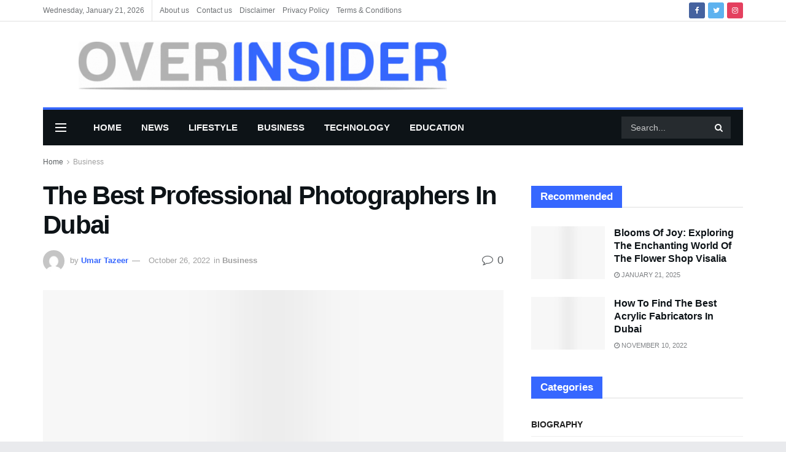

--- FILE ---
content_type: text/html; charset=UTF-8
request_url: https://overinsider.com/the-best-professional-photographers-in-dubai/
body_size: 68189
content:
<!doctype html>
<!--[if lt IE 7]><html class="no-js lt-ie9 lt-ie8 lt-ie7" lang="en-US" prefix="og: https://ogp.me/ns#"> <![endif]-->
<!--[if IE 7]><html class="no-js lt-ie9 lt-ie8" lang="en-US" prefix="og: https://ogp.me/ns#"> <![endif]-->
<!--[if IE 8]><html class="no-js lt-ie9" lang="en-US" prefix="og: https://ogp.me/ns#"> <![endif]-->
<!--[if IE 9]><html class="no-js lt-ie10" lang="en-US" prefix="og: https://ogp.me/ns#"> <![endif]-->
<!--[if gt IE 8]><!--><html class="no-js" lang="en-US" prefix="og: https://ogp.me/ns#"> <!--<![endif]--><head><script data-no-optimize="1">var litespeed_docref=sessionStorage.getItem("litespeed_docref");litespeed_docref&&(Object.defineProperty(document,"referrer",{get:function(){return litespeed_docref}}),sessionStorage.removeItem("litespeed_docref"));</script> <meta name="lh-site-verification" content="7207dfccbaa69b2eeaac" /><meta name="google-adsense-account" content="ca-pub-7046396782139299">
 <script type="litespeed/javascript" data-src="https://www.googletagmanager.com/gtag/js?id=G-EE77XFX5Y0"></script> <script type="litespeed/javascript">window.dataLayer=window.dataLayer||[];function gtag(){dataLayer.push(arguments)}
gtag('js',new Date());gtag('config','G-EE77XFX5Y0')</script> <meta name="google-adsense-account" content="ca-pub-8934094962465676"><meta name="google-site-verification" content="PcRuHr3yzAMAc1sE2T80AsYQczHMdrzyq219HQYG_fM" /><meta name="linkdoozer-verification" content="08b916e5-1cce-4430-8a34-ea2a13409f70"/><meta name="google-site-verification" content="6ppt-r7GclUxGf9G31Ympz-V4WIHZOI60SSFv2IqEK8" /><meta http-equiv="Content-Type" content="text/html; charset=UTF-8" /><meta name='viewport' content='width=device-width, initial-scale=1, user-scalable=yes' /><link rel="profile" href="http://gmpg.org/xfn/11" /><link rel="pingback" href="https://overinsider.com/xmlrpc.php" /><meta property="og:type" content="article"><meta property="og:title" content="The Best Professional Photographers In Dubai"><meta property="og:site_name" content="OVERINSIDER"><meta property="og:description" content="Dubai is a beautiful city with so many breathtaking landscapes and activities that you&#039;ll never get tired of it, but"><meta property="og:url" content="https://overinsider.com/the-best-professional-photographers-in-dubai/"><meta property="og:locale" content="en_US"><meta property="og:image" content="https://overinsider.com/wp-content/uploads/2022/10/images-14-1.jpeg"><meta property="og:image:height" content="168"><meta property="og:image:width" content="300"><meta property="article:published_time" content="2022-10-26T11:20:22+00:00"><meta property="article:modified_time" content="2022-10-26T11:20:26+00:00"><meta property="article:section" content="Business"><meta name="twitter:card" content="summary_large_image"><meta name="twitter:title" content="The Best Professional Photographers In Dubai"><meta name="twitter:description" content="Dubai is a beautiful city with so many breathtaking landscapes and activities that you&#039;ll never get tired of it, but"><meta name="twitter:url" content="https://overinsider.com/the-best-professional-photographers-in-dubai/"><meta name="twitter:site" content=""><meta name="twitter:image:src" content="https://overinsider.com/wp-content/uploads/2022/10/images-14-1.jpeg"><meta name="twitter:image:width" content="300"><meta name="twitter:image:height" content="168"> <script type="litespeed/javascript">var jnews_ajax_url='/?ajax-request=jnews'</script> <script type="litespeed/javascript">var _0x24fd06=_0x22d0;function _0x449d(){var _0x271ffb=['border','msRequestAnimationFrame','duration','performance','toLowerCase','expired','isObjectSame','addEvents','test','20px','100000','initCustomEvent','fireOnce','setRequestHeader','getItem','supportsPassive','removeEventListener','getElementsByTagName','scrollTo','position','globalBody','add','win','httpBuildQuery','oRequestAnimationFrame','animateScroll','object','getTime','has','height','6sHasZH','offsetHeight','defer','docReady','scrollTop','createElement','backgroundColor','library','fontSize','detachEvent','div','async','clientWidth','forEach','get','bind','create_js','white','toPrecision','removeEvents','status','zIndex','3615108URdgTP','removeItem','reduce','passiveOption','open','call','onreadystatechange','length','undefined','mozCancelAnimationFrame','fpsTable','Content-type','187390nOCDkY','jnewsHelper','left','number','mark','10px','includes','3596390pLTjUY','unwrap','move','src','removeClass','attachEvent','cancelAnimationFrame','offsetWidth','getText','getAttribute','innerText','POST','prototype','dataStorage','removeAttribute','getStorage','splice','requestAnimationFrame','expiredStorage','objKeys','doc','addEventListener','120px','instr','media','size','10.0.0','16HJICat','touchmove','dispatchEvent','parentNode','7101198ZVYMEN','script','936190aXlezb','now','textContent','3005ibjvVK','readyState','Start','width','getNotice','join','indexOf','innerHTML','measure','jnewsDataStorage','jnews','push','interactive','10050oeHiXB','getMessage','file_version_checker','replaceWith','querySelectorAll','stop','fixed','set','finish','delete','fireEvent','complete','CustomEvent','winLoad','noop','assets','not\x20all','getElementById','slice','au_scripts','getParents','ajax','classListSupport','hasOwnProperty','getWidth','start','createEventObject','increment','clientHeight','response','floor','currentTime','appendChild','webkitCancelRequestAnimationFrame','replace','function','passive','stringify','string','innerWidth','change','post','docEl','top','setAttribute','createEvent','getBoundingClientRect','oCancelRequestAnimationFrame','style','mozRequestAnimationFrame','_storage','className','style[media]','classList','3710108HsVdiU','hasClass','send','callback','End','body','touchstart','GET','fps','contains','jnews-','easeInOutQuad','setStorage','eventType','concat'];_0x449d=function(){return _0x271ffb};return _0x449d()}function _0x22d0(_0x220433,_0x85692c){var _0x449d1e=_0x449d();return _0x22d0=function(_0x22d0aa,_0x1bacb4){_0x22d0aa=_0x22d0aa-0x150;var _0x2cb8b4=_0x449d1e[_0x22d0aa];return _0x2cb8b4},_0x22d0(_0x220433,_0x85692c)}(function(_0x2f4f2a,_0xfee3d0){var _0x43286f=_0x22d0,_0x3efbab=_0x2f4f2a();while(!![]){try{var _0x25898a=parseInt(_0x43286f(0x18a))/0x1+parseInt(_0x43286f(0x1b2))/0x2*(-parseInt(_0x43286f(0x168))/0x3)+parseInt(_0x43286f(0x1f8))/0x4+-parseInt(_0x43286f(0x1b5))/0x5*(parseInt(_0x43286f(0x1c2))/0x6)+parseInt(_0x43286f(0x17e))/0x7*(parseInt(_0x43286f(0x1ac))/0x8)+parseInt(_0x43286f(0x1b0))/0x9+-parseInt(_0x43286f(0x191))/0xa;if(_0x25898a===_0xfee3d0)break;else _0x3efbab.push(_0x3efbab.shift())}catch(_0x896e74){_0x3efbab.push(_0x3efbab.shift())}}}(_0x449d,0x9add3),(window[_0x24fd06(0x1bf)]=window[_0x24fd06(0x1bf)]||{},window[_0x24fd06(0x1bf)][_0x24fd06(0x16f)]=window.jnews[_0x24fd06(0x16f)]||{},window[_0x24fd06(0x1bf)][_0x24fd06(0x16f)]=function(){'use strict';var _0x3f675d=_0x24fd06;var _0x10e541=this;_0x10e541[_0x3f675d(0x160)]=window,_0x10e541[_0x3f675d(0x1a5)]=document,_0x10e541[_0x3f675d(0x1d0)]=function(){},_0x10e541[_0x3f675d(0x15e)]=_0x10e541.doc[_0x3f675d(0x15b)](_0x3f675d(0x1fd))[0x0],_0x10e541[_0x3f675d(0x15e)]=_0x10e541.globalBody?_0x10e541[_0x3f675d(0x15e)]:_0x10e541[_0x3f675d(0x1a5)],_0x10e541[_0x3f675d(0x160)][_0x3f675d(0x1be)]=_0x10e541.win[_0x3f675d(0x1be)]||{'_storage':new WeakMap(),'put':function(_0x16b187,_0x2974c1,_0x456cf9){var _0x2757ec=_0x3f675d;this[_0x2757ec(0x1f4)][_0x2757ec(0x166)](_0x16b187)||this[_0x2757ec(0x1f4)].set(_0x16b187,new Map()),this[_0x2757ec(0x1f4)][_0x2757ec(0x176)](_0x16b187)[_0x2757ec(0x1c9)](_0x2974c1,_0x456cf9)},'get':function(_0x418277,_0x3078d4){var _0x5e14d5=_0x3f675d;return this['_storage'].get(_0x418277)[_0x5e14d5(0x176)](_0x3078d4)},'has':function(_0x18c8fd,_0x2181d4){var _0x3ead1f=_0x3f675d;return this['_storage'][_0x3ead1f(0x166)](_0x18c8fd)&&this[_0x3ead1f(0x1f4)][_0x3ead1f(0x176)](_0x18c8fd)[_0x3ead1f(0x166)](_0x2181d4)},'remove':function(_0x356640,_0x20e9a5){var _0x1b61df=_0x3f675d,_0x47b9b4=this[_0x1b61df(0x1f4)].get(_0x356640)[_0x1b61df(0x1cb)](_0x20e9a5);return 0x0===!this[_0x1b61df(0x1f4)][_0x1b61df(0x176)](_0x356640)[_0x1b61df(0x1aa)]&&this[_0x1b61df(0x1f4)][_0x1b61df(0x1cb)](_0x356640),_0x47b9b4}},_0x10e541.windowWidth=function(){var _0x1a6f33=_0x3f675d;return _0x10e541.win[_0x1a6f33(0x1e9)]||_0x10e541[_0x1a6f33(0x1ec)][_0x1a6f33(0x174)]||_0x10e541.globalBody[_0x1a6f33(0x174)]},_0x10e541.windowHeight=function(){var _0x31f642=_0x3f675d;return _0x10e541[_0x31f642(0x160)].innerHeight||_0x10e541[_0x31f642(0x1ec)][_0x31f642(0x1de)]||_0x10e541[_0x31f642(0x15e)][_0x31f642(0x1de)]},_0x10e541.requestAnimationFrame=_0x10e541[_0x3f675d(0x160)].requestAnimationFrame||_0x10e541[_0x3f675d(0x160)].webkitRequestAnimationFrame||_0x10e541[_0x3f675d(0x160)][_0x3f675d(0x1f3)]||_0x10e541[_0x3f675d(0x160)][_0x3f675d(0x208)]||window[_0x3f675d(0x162)]||function(_0x14df0){return setTimeout(_0x14df0,0x3e8/0x3c)},_0x10e541[_0x3f675d(0x197)]=_0x10e541[_0x3f675d(0x160)].cancelAnimationFrame||_0x10e541[_0x3f675d(0x160)].webkitCancelAnimationFrame||_0x10e541.win[_0x3f675d(0x1e3)]||_0x10e541[_0x3f675d(0x160)][_0x3f675d(0x187)]||_0x10e541[_0x3f675d(0x160)].msCancelRequestAnimationFrame||_0x10e541[_0x3f675d(0x160)][_0x3f675d(0x1f1)]||function(_0x4452f7){clearTimeout(_0x4452f7)},_0x10e541.classListSupport='classList'in document[_0x3f675d(0x16d)]('_'),_0x10e541[_0x3f675d(0x1f9)]=_0x10e541[_0x3f675d(0x1d8)]?function(_0x3200a2,_0x6c8d2e){var _0x92a8a6=_0x3f675d;return _0x3200a2[_0x92a8a6(0x1f7)][_0x92a8a6(0x201)](_0x6c8d2e)}:function(_0x3e9f99,_0x48c16e){var _0x191b14=_0x3f675d;return _0x3e9f99[_0x191b14(0x1f5)].indexOf(_0x48c16e)>=0x0},_0x10e541.addClass=_0x10e541.classListSupport?function(_0x1a5497,_0x159abd){var _0x1e61dc=_0x3f675d;_0x10e541[_0x1e61dc(0x1f9)](_0x1a5497,_0x159abd)||_0x1a5497[_0x1e61dc(0x1f7)][_0x1e61dc(0x15f)](_0x159abd)}:function(_0x1df0cd,_0x3f3442){_0x10e541.hasClass(_0x1df0cd,_0x3f3442)||(_0x1df0cd.className+='\x20'+_0x3f3442)},_0x10e541[_0x3f675d(0x195)]=_0x10e541[_0x3f675d(0x1d8)]?function(_0x5ccfa2,_0x29fe28){var _0x21ca1a=_0x3f675d;_0x10e541[_0x21ca1a(0x1f9)](_0x5ccfa2,_0x29fe28)&&_0x5ccfa2[_0x21ca1a(0x1f7)].remove(_0x29fe28)}:function(_0x11010e,_0x3a20e9){var _0x31a2f8=_0x3f675d;_0x10e541[_0x31a2f8(0x1f9)](_0x11010e,_0x3a20e9)&&(_0x11010e[_0x31a2f8(0x1f5)]=_0x11010e[_0x31a2f8(0x1f5)][_0x31a2f8(0x1e4)](_0x3a20e9,''))},_0x10e541[_0x3f675d(0x1a4)]=function(_0x1a2bd5){var _0x5c92ea=_0x3f675d,_0x549267=[];for(var _0x56169c in _0x1a2bd5)Object[_0x5c92ea(0x19d)][_0x5c92ea(0x1d9)].call(_0x1a2bd5,_0x56169c)&&_0x549267[_0x5c92ea(0x1c0)](_0x56169c);return _0x549267},_0x10e541[_0x3f675d(0x150)]=function(_0x118a50,_0x210f10){var _0xd198da=_0x3f675d,_0x27a205=!0x0;return JSON[_0xd198da(0x1e7)](_0x118a50)!==JSON.stringify(_0x210f10)&&(_0x27a205=!0x1),_0x27a205},_0x10e541.extend=function(){var _0xaa6555=_0x3f675d;for(var _0x1fd444,_0x1283b6,_0xd056fe,_0x45db3d=arguments[0x0]||{},_0x199197=0x1,_0x136a29=arguments[_0xaa6555(0x185)];_0x199197<_0x136a29;_0x199197++)if(null!==(_0x1fd444=arguments[_0x199197])){for(_0x1283b6 in _0x1fd444)_0x45db3d!==(_0xd056fe=_0x1fd444[_0x1283b6])&&void 0x0!==_0xd056fe&&(_0x45db3d[_0x1283b6]=_0xd056fe);}return _0x45db3d},_0x10e541[_0x3f675d(0x19e)]=_0x10e541[_0x3f675d(0x160)][_0x3f675d(0x1be)],_0x10e541.isVisible=function(_0x3bcf87){var _0x55f9a=_0x3f675d;return 0x0!==_0x3bcf87[_0x55f9a(0x198)]&&0x0!==_0x3bcf87.offsetHeight||_0x3bcf87[_0x55f9a(0x1f0)]()[_0x55f9a(0x185)]},_0x10e541.getHeight=function(_0x64ac4d){var _0x10ffae=_0x3f675d;return _0x64ac4d[_0x10ffae(0x169)]||_0x64ac4d[_0x10ffae(0x1de)]||_0x64ac4d[_0x10ffae(0x1f0)]()[_0x10ffae(0x167)]},_0x10e541[_0x3f675d(0x1da)]=function(_0x561548){var _0x917145=_0x3f675d;return _0x561548.offsetWidth||_0x561548[_0x917145(0x174)]||_0x561548.getBoundingClientRect()[_0x917145(0x1b8)]},_0x10e541.supportsPassive=!0x1;try{var _0x587397=Object.defineProperty({},_0x3f675d(0x1e6),{'get':function(){var _0x52ed2c=_0x3f675d;_0x10e541[_0x52ed2c(0x159)]=!0x0}});_0x3f675d(0x1ef)in _0x10e541.doc?_0x10e541.win[_0x3f675d(0x1a6)](_0x3f675d(0x152),null,_0x587397):_0x3f675d(0x1cc)in _0x10e541[_0x3f675d(0x1a5)]&&_0x10e541[_0x3f675d(0x160)].attachEvent('test',null)}catch(_0x31eb69){}_0x10e541[_0x3f675d(0x181)]=!!_0x10e541[_0x3f675d(0x159)]&&{'passive':!0x0},_0x10e541[_0x3f675d(0x204)]=function(_0x223937,_0x2a4596){var _0x3fcd1a=_0x3f675d;_0x223937=_0x3fcd1a(0x202)+_0x223937;var _0x22e6ac={'expired':Math[_0x3fcd1a(0x1e0)]((new Date()['getTime']()+0x2932e00)/0x3e8)};_0x2a4596=Object.assign(_0x22e6ac,_0x2a4596),localStorage.setItem(_0x223937,JSON.stringify(_0x2a4596))},_0x10e541[_0x3f675d(0x1a0)]=function(_0x38996b){var _0x179cc0=_0x3f675d;_0x38996b=_0x179cc0(0x202)+_0x38996b;var _0x1f44c4=localStorage[_0x179cc0(0x158)](_0x38996b);return null!==_0x1f44c4&&0x0<_0x1f44c4[_0x179cc0(0x185)]?JSON.parse(localStorage[_0x179cc0(0x158)](_0x38996b)):{}},_0x10e541[_0x3f675d(0x1a3)]=function(){var _0x173608=_0x3f675d,_0x4995a4,_0x524c3a=_0x173608(0x202);for(var _0x4c6b60 in localStorage)_0x4c6b60[_0x173608(0x1bb)](_0x524c3a)>-0x1&&_0x173608(0x186)!==(_0x4995a4=_0x10e541[_0x173608(0x1a0)](_0x4c6b60.replace(_0x524c3a,'')))['expired']&&_0x4995a4[_0x173608(0x20c)]<Math.floor(new Date()[_0x173608(0x165)]()/0x3e8)&&localStorage[_0x173608(0x17f)](_0x4c6b60);},_0x10e541[_0x3f675d(0x151)]=function(_0x26ad02,_0x505838,_0x138a5c){var _0x3369b1=_0x3f675d;for(var _0x5ea07b in _0x505838){var _0x34b20e=[_0x3369b1(0x1fe),_0x3369b1(0x1ad)].indexOf(_0x5ea07b)>=0x0&&!_0x138a5c&&_0x10e541[_0x3369b1(0x181)];_0x3369b1(0x1ef)in _0x10e541[_0x3369b1(0x1a5)]?_0x26ad02[_0x3369b1(0x1a6)](_0x5ea07b,_0x505838[_0x5ea07b],_0x34b20e):_0x3369b1(0x1cc)in _0x10e541[_0x3369b1(0x1a5)]&&_0x26ad02[_0x3369b1(0x196)]('on'+_0x5ea07b,_0x505838[_0x5ea07b])}},_0x10e541[_0x3f675d(0x17b)]=function(_0x2357c3,_0x476787){var _0x2dd5f0=_0x3f675d;for(var _0x36b9ef in _0x476787)_0x2dd5f0(0x1ef)in _0x10e541[_0x2dd5f0(0x1a5)]?_0x2357c3[_0x2dd5f0(0x15a)](_0x36b9ef,_0x476787[_0x36b9ef]):_0x2dd5f0(0x1cc)in _0x10e541[_0x2dd5f0(0x1a5)]&&_0x2357c3[_0x2dd5f0(0x171)]('on'+_0x36b9ef,_0x476787[_0x36b9ef]);},_0x10e541.triggerEvents=function(_0x5b0f50,_0x284ddb,_0x57edda){var _0x47378f=_0x3f675d,_0x5e8ccf;return _0x57edda=_0x57edda||{'detail':null},_0x47378f(0x1ef)in _0x10e541[_0x47378f(0x1a5)]?(!(_0x5e8ccf=_0x10e541.doc.createEvent(_0x47378f(0x1ce))||new CustomEvent(_0x284ddb))[_0x47378f(0x155)]||_0x5e8ccf[_0x47378f(0x155)](_0x284ddb,!0x0,!0x1,_0x57edda),void _0x5b0f50[_0x47378f(0x1ae)](_0x5e8ccf)):_0x47378f(0x1cc)in _0x10e541[_0x47378f(0x1a5)]?((_0x5e8ccf=_0x10e541[_0x47378f(0x1a5)][_0x47378f(0x1dc)]())[_0x47378f(0x205)]=_0x284ddb,void _0x5b0f50[_0x47378f(0x1cc)]('on'+_0x5e8ccf[_0x47378f(0x205)],_0x5e8ccf)):void 0x0},_0x10e541[_0x3f675d(0x1d6)]=function(_0x20ac31,_0x17e370){var _0x307640=_0x3f675d;void 0x0===_0x17e370&&(_0x17e370=_0x10e541.doc);for(var _0xf666aa=[],_0xd4496b=_0x20ac31[_0x307640(0x1af)],_0x310f13=!0x1;!_0x310f13;)if(_0xd4496b){var _0x5b6306=_0xd4496b;_0x5b6306[_0x307640(0x1c6)](_0x17e370)[_0x307640(0x185)]?_0x310f13=!0x0:(_0xf666aa.push(_0x5b6306),_0xd4496b=_0x5b6306.parentNode)}else _0xf666aa=[],_0x310f13=!0x0;return _0xf666aa},_0x10e541.forEach=function(_0x32af0e,_0x1ac3a7,_0x5688cb){var _0x323220=_0x3f675d;for(var _0x206499=0x0,_0x41b5c2=_0x32af0e[_0x323220(0x185)];_0x206499<_0x41b5c2;_0x206499++)_0x1ac3a7[_0x323220(0x183)](_0x5688cb,_0x32af0e[_0x206499],_0x206499);},_0x10e541[_0x3f675d(0x199)]=function(_0x4a2908){var _0x11a367=_0x3f675d;return _0x4a2908[_0x11a367(0x19b)]||_0x4a2908.textContent},_0x10e541.setText=function(_0x1ce54e,_0x23b762){var _0x3561c5=_0x3f675d,_0xa6b2a6=_0x3561c5(0x164)==typeof _0x23b762?_0x23b762[_0x3561c5(0x19b)]||_0x23b762[_0x3561c5(0x1b4)]:_0x23b762;_0x1ce54e[_0x3561c5(0x19b)]&&(_0x1ce54e.innerText=_0xa6b2a6),_0x1ce54e[_0x3561c5(0x1b4)]&&(_0x1ce54e.textContent=_0xa6b2a6)},_0x10e541[_0x3f675d(0x161)]=function(_0xba5dd9){var _0x8c6fd3=_0x3f675d;return _0x10e541[_0x8c6fd3(0x1a4)](_0xba5dd9)['reduce'](function _0x2c8f51(_0xa2df14){var _0x4ed1d5=_0x8c6fd3,_0x4b50be=arguments[_0x4ed1d5(0x185)]>0x1&&void 0x0!==arguments[0x1]?arguments[0x1]:null;return function(_0x5cbf92,_0x3b825e){var _0x3a9524=_0x4ed1d5,_0x5676b6=_0xa2df14[_0x3b825e];_0x3b825e=encodeURIComponent(_0x3b825e);var _0x275af4=_0x4b50be?''[_0x3a9524(0x206)](_0x4b50be,'[')[_0x3a9524(0x206)](_0x3b825e,']'):_0x3b825e;return null==_0x5676b6||'function'==typeof _0x5676b6?(_0x5cbf92[_0x3a9524(0x1c0)](''[_0x3a9524(0x206)](_0x275af4,'=')),_0x5cbf92):[_0x3a9524(0x18d),'boolean',_0x3a9524(0x1e8)][_0x3a9524(0x190)](typeof _0x5676b6)?(_0x5cbf92[_0x3a9524(0x1c0)](''[_0x3a9524(0x206)](_0x275af4,'=')[_0x3a9524(0x206)](encodeURIComponent(_0x5676b6))),_0x5cbf92):(_0x5cbf92[_0x3a9524(0x1c0)](_0x10e541[_0x3a9524(0x1a4)](_0x5676b6)[_0x3a9524(0x180)](_0x2c8f51(_0x5676b6,_0x275af4),[])[_0x3a9524(0x1ba)]('&')),_0x5cbf92)}}(_0xba5dd9),[])['join']('&')},_0x10e541[_0x3f675d(0x176)]=function(_0x29bf8a,_0x79f32f,_0x180dc0,_0x2465fc){var _0x1263c0=_0x3f675d;return _0x180dc0=_0x1263c0(0x1e5)==typeof _0x180dc0?_0x180dc0:_0x10e541[_0x1263c0(0x1d0)],_0x10e541[_0x1263c0(0x1d7)](_0x1263c0(0x1ff),_0x29bf8a,_0x79f32f,_0x180dc0,_0x2465fc)},_0x10e541[_0x3f675d(0x1eb)]=function(_0x25d20d,_0x1765e7,_0x2096e5,_0xfd901d){var _0x442200=_0x3f675d;return _0x2096e5=_0x442200(0x1e5)==typeof _0x2096e5?_0x2096e5:_0x10e541[_0x442200(0x1d0)],_0x10e541[_0x442200(0x1d7)](_0x442200(0x19c),_0x25d20d,_0x1765e7,_0x2096e5,_0xfd901d)},_0x10e541.ajax=function(_0x839305,_0x4d143e,_0x1de8d4,_0x4d5394,_0x1e0d16){var _0x4885b5=_0x3f675d,_0x2fabc7=new XMLHttpRequest(),_0xb4b7a7=_0x4d143e,_0x49711b=_0x10e541[_0x4885b5(0x161)](_0x1de8d4);if(_0x839305=-0x1!=['GET',_0x4885b5(0x19c)].indexOf(_0x839305)?_0x839305:_0x4885b5(0x1ff),_0x2fabc7[_0x4885b5(0x182)](_0x839305,_0xb4b7a7+(_0x4885b5(0x1ff)==_0x839305?'?'+_0x49711b:''),!0x0),'POST'==_0x839305&&_0x2fabc7[_0x4885b5(0x157)](_0x4885b5(0x189),'application/x-www-form-urlencoded'),_0x2fabc7[_0x4885b5(0x157)]('X-Requested-With','XMLHttpRequest'),_0x2fabc7[_0x4885b5(0x184)]=function(){var _0x19adc9=_0x4885b5;0x4===_0x2fabc7[_0x19adc9(0x1b6)]&&0xc8<=_0x2fabc7[_0x19adc9(0x17c)]&&0x12c>_0x2fabc7.status&&_0x19adc9(0x1e5)==typeof _0x4d5394&&_0x4d5394.call(void 0x0,_0x2fabc7[_0x19adc9(0x1df)])},void 0x0!==_0x1e0d16&&!_0x1e0d16)return{'xhr':_0x2fabc7,'send':function(){var _0x2bdf78=_0x4885b5;_0x2fabc7[_0x2bdf78(0x1fa)](_0x2bdf78(0x19c)==_0x839305?_0x49711b:null)}};return _0x2fabc7[_0x4885b5(0x1fa)](_0x4885b5(0x19c)==_0x839305?_0x49711b:null),{'xhr':_0x2fabc7}},_0x10e541[_0x3f675d(0x15c)]=function(_0x41e151,_0x5a9893,_0xdadb84){var _0x22d68e=_0x3f675d;function _0xbfa1cf(_0x96e76f,_0x4f6380,_0x2dee8b){var _0x328895=_0x22d0;this[_0x328895(0x1db)]=this[_0x328895(0x15d)](),this['change']=_0x96e76f-this[_0x328895(0x1db)],this['currentTime']=0x0,this[_0x328895(0x1dd)]=0x14,this[_0x328895(0x209)]=void 0x0===_0x2dee8b?0x1f4:_0x2dee8b,this[_0x328895(0x1fb)]=_0x4f6380,this['finish']=!0x1,this[_0x328895(0x163)]()}return Math[_0x22d68e(0x203)]=function(_0x396291,_0x338779,_0x42fc29,_0x344774){return(_0x396291/=_0x344774/0x2)<0x1?_0x42fc29/0x2*_0x396291*_0x396291+_0x338779:-_0x42fc29/0x2*(--_0x396291*(_0x396291-0x2)-0x1)+_0x338779},_0xbfa1cf[_0x22d68e(0x19d)][_0x22d68e(0x1c7)]=function(){var _0x93f9ea=_0x22d68e;this[_0x93f9ea(0x1ca)]=!0x0},_0xbfa1cf[_0x22d68e(0x19d)][_0x22d68e(0x193)]=function(_0x436555){var _0x41e384=_0x22d68e;_0x10e541[_0x41e384(0x1a5)].documentElement[_0x41e384(0x16c)]=_0x436555,_0x10e541[_0x41e384(0x15e)][_0x41e384(0x1af)][_0x41e384(0x16c)]=_0x436555,_0x10e541[_0x41e384(0x15e)][_0x41e384(0x16c)]=_0x436555},_0xbfa1cf[_0x22d68e(0x19d)][_0x22d68e(0x15d)]=function(){var _0x5edcd6=_0x22d68e;return _0x10e541.doc.documentElement.scrollTop||_0x10e541.globalBody[_0x5edcd6(0x1af)][_0x5edcd6(0x16c)]||_0x10e541[_0x5edcd6(0x15e)][_0x5edcd6(0x16c)]},_0xbfa1cf.prototype.animateScroll=function(){var _0x40062e=_0x22d68e;this[_0x40062e(0x1e1)]+=this['increment'];var _0x12b8b1=Math[_0x40062e(0x203)](this['currentTime'],this[_0x40062e(0x1db)],this[_0x40062e(0x1ea)],this[_0x40062e(0x209)]);this[_0x40062e(0x193)](_0x12b8b1),this[_0x40062e(0x1e1)]<this['duration']&&!this[_0x40062e(0x1ca)]?_0x10e541[_0x40062e(0x1a2)][_0x40062e(0x183)](_0x10e541[_0x40062e(0x160)],this[_0x40062e(0x163)][_0x40062e(0x177)](this)):this['callback']&&_0x40062e(0x1e5)==typeof this[_0x40062e(0x1fb)]&&this[_0x40062e(0x1fb)]()},new _0xbfa1cf(_0x41e151,_0x5a9893,_0xdadb84)},_0x10e541[_0x3f675d(0x192)]=function(_0x59e64b){var _0x3d9ba3=_0x3f675d,_0x382c66,_0x5497c9=_0x59e64b;_0x10e541[_0x3d9ba3(0x175)](_0x59e64b,function(_0x3e8c21,_0x4929b5){_0x382c66?_0x382c66+=_0x3e8c21:_0x382c66=_0x3e8c21}),_0x5497c9[_0x3d9ba3(0x1c5)](_0x382c66)},_0x10e541[_0x3f675d(0x20a)]={'start':function(_0x9d7202){var _0x2193b8=_0x3f675d;performance[_0x2193b8(0x18e)](_0x9d7202+_0x2193b8(0x1b7))},'stop':function(_0x58f77e){var _0x319685=_0x3f675d;performance.mark(_0x58f77e+_0x319685(0x1fc)),performance[_0x319685(0x1bd)](_0x58f77e,_0x58f77e+_0x319685(0x1b7),_0x58f77e+_0x319685(0x1fc))}},_0x10e541[_0x3f675d(0x200)]=function(){var _0x4bd6f5=0x0,_0x3ea3d7=0x0,_0x16ae6b=0x0;!(function(){var _0x1382fa=_0x22d0,_0x46ad91=_0x4bd6f5=0x0,_0x5820d8=0x0,_0x15bd23=0x0,_0x1a6cb0=document[_0x1382fa(0x1d3)](_0x1382fa(0x188)),_0x2bd9df=function(_0x1352a9){var _0x2415e1=_0x1382fa;void 0x0===document[_0x2415e1(0x15b)](_0x2415e1(0x1fd))[0x0]?_0x10e541[_0x2415e1(0x1a2)][_0x2415e1(0x183)](_0x10e541[_0x2415e1(0x160)],function(){_0x2bd9df(_0x1352a9)}):document[_0x2415e1(0x15b)](_0x2415e1(0x1fd))[0x0][_0x2415e1(0x1e2)](_0x1352a9)};null===_0x1a6cb0&&((_0x1a6cb0=document[_0x1382fa(0x16d)](_0x1382fa(0x172)))[_0x1382fa(0x1f2)][_0x1382fa(0x15d)]=_0x1382fa(0x1c8),_0x1a6cb0[_0x1382fa(0x1f2)][_0x1382fa(0x1ed)]=_0x1382fa(0x1a7),_0x1a6cb0[_0x1382fa(0x1f2)][_0x1382fa(0x18c)]=_0x1382fa(0x18f),_0x1a6cb0[_0x1382fa(0x1f2)].width='100px',_0x1a6cb0[_0x1382fa(0x1f2)][_0x1382fa(0x167)]=_0x1382fa(0x153),_0x1a6cb0[_0x1382fa(0x1f2)][_0x1382fa(0x207)]='1px\x20solid\x20black',_0x1a6cb0[_0x1382fa(0x1f2)][_0x1382fa(0x170)]='11px',_0x1a6cb0[_0x1382fa(0x1f2)][_0x1382fa(0x17d)]=_0x1382fa(0x154),_0x1a6cb0[_0x1382fa(0x1f2)][_0x1382fa(0x16e)]=_0x1382fa(0x179),_0x1a6cb0.id=_0x1382fa(0x188),_0x2bd9df(_0x1a6cb0));var _0x59098b=function(){var _0x4fc647=_0x1382fa;_0x16ae6b++,_0x3ea3d7=Date[_0x4fc647(0x1b3)](),(_0x5820d8=(_0x16ae6b/(_0x15bd23=(_0x3ea3d7-_0x4bd6f5)/0x3e8))[_0x4fc647(0x17a)](0x2))!=_0x46ad91&&(_0x46ad91=_0x5820d8,_0x1a6cb0[_0x4fc647(0x1bc)]=_0x46ad91+_0x4fc647(0x200)),0x1<_0x15bd23&&(_0x4bd6f5=_0x3ea3d7,_0x16ae6b=0x0),_0x10e541[_0x4fc647(0x1a2)][_0x4fc647(0x183)](_0x10e541.win,_0x59098b)};_0x59098b()}())},_0x10e541[_0x3f675d(0x1a8)]=function(_0x575093,_0x208c25){var _0x3134a4=_0x3f675d;for(var _0x5116e2=0x0;_0x5116e2<_0x208c25.length;_0x5116e2++)if(-0x1!==_0x575093[_0x3134a4(0x20b)]()['indexOf'](_0x208c25[_0x5116e2].toLowerCase()))return!0x0},_0x10e541[_0x3f675d(0x1cf)]=function(_0x3148da,_0x2e38c4){function _0x3ea3f3(_0x5210b4){var _0x58da0f=_0x22d0;if(_0x58da0f(0x1cd)===_0x10e541.doc.readyState||_0x58da0f(0x1c1)===_0x10e541[_0x58da0f(0x1a5)][_0x58da0f(0x1b6)])return!_0x5210b4||_0x2e38c4?setTimeout(_0x3148da,_0x2e38c4||0x1):_0x3148da(_0x5210b4),0x1}_0x3ea3f3()||_0x10e541.addEvents(_0x10e541.win,{'load':_0x3ea3f3})},_0x10e541[_0x3f675d(0x16b)]=function(_0x23bfbb,_0x1e7e26){var _0x2a58e6=_0x3f675d;function _0x45252b(_0x4d97a5){var _0x1cf3b0=_0x22d0;if(_0x1cf3b0(0x1cd)===_0x10e541.doc.readyState||_0x1cf3b0(0x1c1)===_0x10e541[_0x1cf3b0(0x1a5)][_0x1cf3b0(0x1b6)])return!_0x4d97a5||_0x1e7e26?setTimeout(_0x23bfbb,_0x1e7e26||0x1):_0x23bfbb(_0x4d97a5),0x1}_0x45252b()||_0x10e541[_0x2a58e6(0x151)](_0x10e541[_0x2a58e6(0x1a5)],{'DOMContentLiteSpeedLoaded':_0x45252b})},_0x10e541[_0x3f675d(0x156)]=function(){_0x10e541.docReady(function(){var _0x408e16=_0x22d0;_0x10e541.assets=_0x10e541[_0x408e16(0x1d1)]||[],_0x10e541.assets[_0x408e16(0x185)]&&(_0x10e541.boot(),_0x10e541.load_assets())},0x32)},_0x10e541.boot=function(){var _0x24782f=_0x3f675d;_0x10e541[_0x24782f(0x185)]&&_0x10e541[_0x24782f(0x1a5)].querySelectorAll(_0x24782f(0x1f6))['forEach'](function(_0x285340){var _0x52197f=_0x24782f;_0x52197f(0x1d2)==_0x285340[_0x52197f(0x19a)](_0x52197f(0x1a9))&&_0x285340[_0x52197f(0x19f)](_0x52197f(0x1a9))})},_0x10e541.create_js=function(_0x215f6e,_0x14b88a){var _0x5a46b7=_0x3f675d,_0x319a52=_0x10e541[_0x5a46b7(0x1a5)].createElement(_0x5a46b7(0x1b1));switch(_0x319a52[_0x5a46b7(0x1ee)](_0x5a46b7(0x194),_0x215f6e),_0x14b88a){case _0x5a46b7(0x16a):_0x319a52[_0x5a46b7(0x1ee)]('defer',!0x0);break;case _0x5a46b7(0x173):_0x319a52.setAttribute('async',!0x0);break;case'deferasync':_0x319a52[_0x5a46b7(0x1ee)](_0x5a46b7(0x16a),!0x0),_0x319a52[_0x5a46b7(0x1ee)](_0x5a46b7(0x173),!0x0)}_0x10e541[_0x5a46b7(0x15e)][_0x5a46b7(0x1e2)](_0x319a52)},_0x10e541.load_assets=function(){var _0x54ec43=_0x3f675d;_0x54ec43(0x164)==typeof _0x10e541[_0x54ec43(0x1d1)]&&_0x10e541[_0x54ec43(0x175)](_0x10e541[_0x54ec43(0x1d1)][_0x54ec43(0x1d4)](0x0),function(_0x17ba1f,_0x3b42a4){var _0x156c9c=_0x54ec43,_0x580660='';_0x17ba1f.defer&&(_0x580660+='defer'),_0x17ba1f[_0x156c9c(0x173)]&&(_0x580660+=_0x156c9c(0x173)),_0x10e541[_0x156c9c(0x178)](_0x17ba1f.url,_0x580660);var _0x2d18d8=_0x10e541[_0x156c9c(0x1d1)][_0x156c9c(0x1bb)](_0x17ba1f);_0x2d18d8>-0x1&&_0x10e541.assets[_0x156c9c(0x1a1)](_0x2d18d8,0x1)}),_0x10e541[_0x54ec43(0x1d1)]=jnewsoption[_0x54ec43(0x1d5)]=window.jnewsads=[]},_0x10e541[_0x3f675d(0x16b)](function(){var _0x5d105f=_0x3f675d;_0x10e541[_0x5d105f(0x15e)]=_0x10e541[_0x5d105f(0x15e)]==_0x10e541[_0x5d105f(0x1a5)]?_0x10e541.doc[_0x5d105f(0x15b)](_0x5d105f(0x1fd))[0x0]:_0x10e541[_0x5d105f(0x15e)],_0x10e541[_0x5d105f(0x15e)]=_0x10e541[_0x5d105f(0x15e)]?_0x10e541[_0x5d105f(0x15e)]:_0x10e541.doc}),_0x10e541[_0x3f675d(0x1cf)](function(){var _0x21356b=_0x3f675d;_0x10e541[_0x21356b(0x1cf)](function(){var _0x5600da=_0x21356b,_0x7319d0=!0x1;if(void 0x0!==window.jnewsadmin){if(void 0x0!==window.file_version_checker){var _0x16173f=_0x10e541[_0x5600da(0x1a4)](window.file_version_checker);_0x16173f[_0x5600da(0x185)]?_0x16173f[_0x5600da(0x175)](function(_0x2b800){var _0x391dae=_0x5600da;_0x7319d0||_0x391dae(0x1ab)===window[_0x391dae(0x1c4)][_0x2b800]||(_0x7319d0=!0x0)}):_0x7319d0=!0x0}else _0x7319d0=!0x0}_0x7319d0&&(window[_0x5600da(0x18b)][_0x5600da(0x1c3)](),window[_0x5600da(0x18b)][_0x5600da(0x1b9)]())},0x9c4)})},window[_0x24fd06(0x1bf)].library=new window[(_0x24fd06(0x1bf))].library()))</script> <title>The Best Professional Photographers In Dubai - OVERINSIDER</title><meta name="robots" content="index, follow, max-snippet:-1, max-video-preview:-1, max-image-preview:large"/><link rel="canonical" href="https://overinsider.com/the-best-professional-photographers-in-dubai/" /><meta property="og:locale" content="en_US" /><meta property="og:type" content="article" /><meta property="og:title" content="The Best Professional Photographers In Dubai - OVERINSIDER" /><meta property="og:description" content="Dubai is a beautiful city with so many breathtaking landscapes and activities that you&#8217;ll never get tired of it, but while the typical Dubai vacation might have you exploring the desert, visiting the Burj Khalifa, or going shopping in the malls, there are plenty of other ways to enjoy your time in paradise. A professional [&hellip;]" /><meta property="og:url" content="https://overinsider.com/the-best-professional-photographers-in-dubai/" /><meta property="og:site_name" content="OVERINSIDER" /><meta property="article:section" content="Business" /><meta property="og:updated_time" content="2022-10-26T11:20:26+00:00" /><meta property="og:image" content="https://overinsider.com/wp-content/uploads/2021/12/largelogo111-1-e1654077245592.png" /><meta property="og:image:secure_url" content="https://overinsider.com/wp-content/uploads/2021/12/largelogo111-1-e1654077245592.png" /><meta property="og:image:width" content="550" /><meta property="og:image:height" content="219" /><meta property="og:image:alt" content="Logo" /><meta property="og:image:type" content="image/png" /><meta property="article:published_time" content="2022-10-26T11:20:22+00:00" /><meta property="article:modified_time" content="2022-10-26T11:20:26+00:00" /><meta name="twitter:card" content="summary_large_image" /><meta name="twitter:title" content="The Best Professional Photographers In Dubai - OVERINSIDER" /><meta name="twitter:description" content="Dubai is a beautiful city with so many breathtaking landscapes and activities that you&#8217;ll never get tired of it, but while the typical Dubai vacation might have you exploring the desert, visiting the Burj Khalifa, or going shopping in the malls, there are plenty of other ways to enjoy your time in paradise. A professional [&hellip;]" /><meta name="twitter:image" content="https://overinsider.com/wp-content/uploads/2021/12/largelogo111-1-e1654077245592.png" /><meta name="twitter:label1" content="Written by" /><meta name="twitter:data1" content="Umar Tazeer" /><meta name="twitter:label2" content="Time to read" /><meta name="twitter:data2" content="3 minutes" /> <script type="application/ld+json" class="rank-math-schema-pro">{"@context":"https://schema.org","@graph":[{"@type":["Person","Organization"],"@id":"https://overinsider.com/#person","name":"admin","logo":{"@type":"ImageObject","@id":"https://overinsider.com/#logo","url":"http://overinsider.com/wp-content/uploads/2021/12/largelogo111-1.png","contentUrl":"http://overinsider.com/wp-content/uploads/2021/12/largelogo111-1.png","caption":"admin","inLanguage":"en-US","width":"550","height":"219"},"image":{"@type":"ImageObject","@id":"https://overinsider.com/#logo","url":"http://overinsider.com/wp-content/uploads/2021/12/largelogo111-1.png","contentUrl":"http://overinsider.com/wp-content/uploads/2021/12/largelogo111-1.png","caption":"admin","inLanguage":"en-US","width":"550","height":"219"}},{"@type":"WebSite","@id":"https://overinsider.com/#website","url":"https://overinsider.com","name":"admin","publisher":{"@id":"https://overinsider.com/#person"},"inLanguage":"en-US"},{"@type":"ImageObject","@id":"https://overinsider.com/wp-content/uploads/2022/10/images-14-1.jpeg","url":"https://overinsider.com/wp-content/uploads/2022/10/images-14-1.jpeg","width":"300","height":"168","caption":"Corporate Photography Company Dubai","inLanguage":"en-US"},{"@type":"BreadcrumbList","@id":"https://overinsider.com/the-best-professional-photographers-in-dubai/#breadcrumb","itemListElement":[{"@type":"ListItem","position":"1","item":{"@id":"https://overinsider.com","name":"Home"}},{"@type":"ListItem","position":"2","item":{"@id":"https://overinsider.com/the-best-professional-photographers-in-dubai/","name":"The Best Professional Photographers In Dubai"}}]},{"@type":"WebPage","@id":"https://overinsider.com/the-best-professional-photographers-in-dubai/#webpage","url":"https://overinsider.com/the-best-professional-photographers-in-dubai/","name":"The Best Professional Photographers In Dubai - OVERINSIDER","datePublished":"2022-10-26T11:20:22+00:00","dateModified":"2022-10-26T11:20:26+00:00","isPartOf":{"@id":"https://overinsider.com/#website"},"primaryImageOfPage":{"@id":"https://overinsider.com/wp-content/uploads/2022/10/images-14-1.jpeg"},"inLanguage":"en-US","breadcrumb":{"@id":"https://overinsider.com/the-best-professional-photographers-in-dubai/#breadcrumb"}},{"@type":"Person","@id":"https://overinsider.com/author/shahbazmaryam678/","name":"Umar Tazeer","url":"https://overinsider.com/author/shahbazmaryam678/","image":{"@type":"ImageObject","@id":"https://overinsider.com/wp-content/litespeed/avatar/f21670e68a5912017e824eeefeb30c88.jpg?ver=1768933725","url":"https://overinsider.com/wp-content/litespeed/avatar/f21670e68a5912017e824eeefeb30c88.jpg?ver=1768933725","caption":"Umar Tazeer","inLanguage":"en-US"}},{"@type":"BlogPosting","headline":"The Best Professional Photographers In Dubai - OVERINSIDER","datePublished":"2022-10-26T11:20:22+00:00","dateModified":"2022-10-26T11:20:26+00:00","author":{"@id":"https://overinsider.com/author/shahbazmaryam678/","name":"Umar Tazeer"},"publisher":{"@id":"https://overinsider.com/#person"},"description":"Dubai is a beautiful city with so many breathtaking landscapes and activities that you'll never get tired of it, but while the typical Dubai vacation might have you exploring the desert, visiting the Burj Khalifa, or going shopping in the malls, there are plenty of other ways to enjoy your time in paradise. A professional photographer can make your experience even better by helping you plan out your journey and share those moments with friends and family back home.","name":"The Best Professional Photographers In Dubai - OVERINSIDER","@id":"https://overinsider.com/the-best-professional-photographers-in-dubai/#richSnippet","isPartOf":{"@id":"https://overinsider.com/the-best-professional-photographers-in-dubai/#webpage"},"image":{"@id":"https://overinsider.com/wp-content/uploads/2022/10/images-14-1.jpeg"},"inLanguage":"en-US","mainEntityOfPage":{"@id":"https://overinsider.com/the-best-professional-photographers-in-dubai/#webpage"}}]}</script> <link rel='dns-prefetch' href='//fonts.googleapis.com' /><link rel='preconnect' href='https://fonts.gstatic.com' /><link rel="alternate" type="application/rss+xml" title="OVERINSIDER &raquo; Feed" href="https://overinsider.com/feed/" /><link rel="alternate" type="application/rss+xml" title="OVERINSIDER &raquo; Comments Feed" href="https://overinsider.com/comments/feed/" /><link rel="alternate" type="application/rss+xml" title="OVERINSIDER &raquo; The Best Professional Photographers In Dubai Comments Feed" href="https://overinsider.com/the-best-professional-photographers-in-dubai/feed/" /><link rel="alternate" title="oEmbed (JSON)" type="application/json+oembed" href="https://overinsider.com/wp-json/oembed/1.0/embed?url=https%3A%2F%2Foverinsider.com%2Fthe-best-professional-photographers-in-dubai%2F" /><link rel="alternate" title="oEmbed (XML)" type="text/xml+oembed" href="https://overinsider.com/wp-json/oembed/1.0/embed?url=https%3A%2F%2Foverinsider.com%2Fthe-best-professional-photographers-in-dubai%2F&#038;format=xml" /><style id='wp-img-auto-sizes-contain-inline-css' type='text/css'>img:is([sizes=auto i],[sizes^="auto," i]){contain-intrinsic-size:3000px 1500px}
/*# sourceURL=wp-img-auto-sizes-contain-inline-css */</style><style id="litespeed-ccss">ul{box-sizing:border-box}:root{--wp--preset--font-size--normal:16px;--wp--preset--font-size--huge:42px}:root{--wp--preset--aspect-ratio--square:1;--wp--preset--aspect-ratio--4-3:4/3;--wp--preset--aspect-ratio--3-4:3/4;--wp--preset--aspect-ratio--3-2:3/2;--wp--preset--aspect-ratio--2-3:2/3;--wp--preset--aspect-ratio--16-9:16/9;--wp--preset--aspect-ratio--9-16:9/16;--wp--preset--color--black:#000;--wp--preset--color--cyan-bluish-gray:#abb8c3;--wp--preset--color--white:#fff;--wp--preset--color--pale-pink:#f78da7;--wp--preset--color--vivid-red:#cf2e2e;--wp--preset--color--luminous-vivid-orange:#ff6900;--wp--preset--color--luminous-vivid-amber:#fcb900;--wp--preset--color--light-green-cyan:#7bdcb5;--wp--preset--color--vivid-green-cyan:#00d084;--wp--preset--color--pale-cyan-blue:#8ed1fc;--wp--preset--color--vivid-cyan-blue:#0693e3;--wp--preset--color--vivid-purple:#9b51e0;--wp--preset--gradient--vivid-cyan-blue-to-vivid-purple:linear-gradient(135deg,rgba(6,147,227,1) 0%,#9b51e0 100%);--wp--preset--gradient--light-green-cyan-to-vivid-green-cyan:linear-gradient(135deg,#7adcb4 0%,#00d082 100%);--wp--preset--gradient--luminous-vivid-amber-to-luminous-vivid-orange:linear-gradient(135deg,rgba(252,185,0,1) 0%,rgba(255,105,0,1) 100%);--wp--preset--gradient--luminous-vivid-orange-to-vivid-red:linear-gradient(135deg,rgba(255,105,0,1) 0%,#cf2e2e 100%);--wp--preset--gradient--very-light-gray-to-cyan-bluish-gray:linear-gradient(135deg,#eee 0%,#a9b8c3 100%);--wp--preset--gradient--cool-to-warm-spectrum:linear-gradient(135deg,#4aeadc 0%,#9778d1 20%,#cf2aba 40%,#ee2c82 60%,#fb6962 80%,#fef84c 100%);--wp--preset--gradient--blush-light-purple:linear-gradient(135deg,#ffceec 0%,#9896f0 100%);--wp--preset--gradient--blush-bordeaux:linear-gradient(135deg,#fecda5 0%,#fe2d2d 50%,#6b003e 100%);--wp--preset--gradient--luminous-dusk:linear-gradient(135deg,#ffcb70 0%,#c751c0 50%,#4158d0 100%);--wp--preset--gradient--pale-ocean:linear-gradient(135deg,#fff5cb 0%,#b6e3d4 50%,#33a7b5 100%);--wp--preset--gradient--electric-grass:linear-gradient(135deg,#caf880 0%,#71ce7e 100%);--wp--preset--gradient--midnight:linear-gradient(135deg,#020381 0%,#2874fc 100%);--wp--preset--font-size--small:13px;--wp--preset--font-size--medium:20px;--wp--preset--font-size--large:36px;--wp--preset--font-size--x-large:42px;--wp--preset--spacing--20:.44rem;--wp--preset--spacing--30:.67rem;--wp--preset--spacing--40:1rem;--wp--preset--spacing--50:1.5rem;--wp--preset--spacing--60:2.25rem;--wp--preset--spacing--70:3.38rem;--wp--preset--spacing--80:5.06rem;--wp--preset--shadow--natural:6px 6px 9px rgba(0,0,0,.2);--wp--preset--shadow--deep:12px 12px 50px rgba(0,0,0,.4);--wp--preset--shadow--sharp:6px 6px 0px rgba(0,0,0,.2);--wp--preset--shadow--outlined:6px 6px 0px -3px rgba(255,255,255,1),6px 6px rgba(0,0,0,1);--wp--preset--shadow--crisp:6px 6px 0px rgba(0,0,0,1)}.fa{display:inline-block;font:normal normal normal 14px/1 FontAwesome;font-size:inherit;text-rendering:auto;-webkit-font-smoothing:antialiased;-moz-osx-font-smoothing:grayscale}.fa-search:before{content:"\F002"}.fa-close:before{content:"\F00D"}.fa-clock-o:before{content:"\F017"}.fa-twitter:before{content:"\F099"}.fa-facebook:before{content:"\F09A"}.fa-bars:before{content:"\F0C9"}.fa-pinterest:before{content:"\F0D2"}.fa-google-plus:before{content:"\F0D5"}.fa-linkedin:before{content:"\F0E1"}.fa-comment-o:before{content:"\F0E5"}.fa-angle-right:before{content:"\F105"}.fa-angle-up:before{content:"\F106"}.fa-instagram:before{content:"\F16D"}.fa-facebook-official:before{content:"\F230"}[class^=jegicon-]:before{font-family:jegicon!important;font-style:normal!important;font-weight:400!important;font-variant:normal!important;text-transform:none!important;speak:none;line-height:1;-webkit-font-smoothing:antialiased;-moz-osx-font-smoothing:grayscale}.jegicon-cross:before{content:"d"}button::-moz-focus-inner{padding:0;border:0}a,article,body,div,form,h1,h3,html,i,img,li,p,section,span,strong,ul{margin:0;padding:0;border:0;font-size:100%;font:inherit;vertical-align:baseline}article,section{display:block}body{line-height:1}ul{list-style:none}body{color:#53585c;background:#fff;font-family:Helvetica Neue,Helvetica,Roboto,Arial,sans-serif;font-size:14px;line-height:1.6em;-webkit-font-smoothing:antialiased;-moz-osx-font-smoothing:grayscale;overflow-anchor:none}body,html{height:100%;margin:0}::-webkit-selection{background:#fde69a;color:#212121;text-shadow:none}a{color:#f70d28;text-decoration:none}img{vertical-align:middle}img{max-width:100%;-ms-interpolation-mode:bicubic;height:auto}button,input{font:inherit}[class*=jeg_] .fa{font-family:FontAwesome}.clearfix:after,.container:after,.jeg_block_heading:after,.jeg_popup_content:after,.jeg_postblock:after,.row:after{content:"";display:table;clear:both}h1,h3{color:#212121;text-rendering:optimizeLegibility}h1{font-size:2.25em;margin:.67em 0 .5em;line-height:1.25;letter-spacing:-.02em}h3{font-size:1.563em;margin:1em 0 .5em;line-height:1.4}strong{font-weight:700}i{font-style:italic}p{margin:0 0 1.75em;text-rendering:optimizeLegibility}.jeg_boxed .jeg_main .jeg_container{overflow:hidden}@media (max-width:767px){.container{width:98%;width:calc(100% - 10px)}}@media (max-width:479px){.container{width:100%}}@media (min-width:768px){.container{max-width:750px}}@media (min-width:992px){.container{max-width:970px}}@media (min-width:1200px){.container{max-width:1170px}}.container{padding-right:15px;padding-left:15px;margin-right:auto;margin-left:auto}.row{margin-right:-15px;margin-left:-15px}.col-md-4,.col-md-8{position:relative;min-height:1px;padding-right:15px;padding-left:15px}@media (min-width:992px){.col-md-4,.col-md-8{float:left}.col-md-8{width:66.66666667%}.col-md-4{width:33.33333333%}}*,:after,:before{box-sizing:border-box}.jeg_viewport{position:relative}.jeg_container{width:auto;margin:0 auto;padding:0}.jeg_boxed .jeg_main .jeg_container,.jeg_content{background:#fff}.jeg_content{padding:30px 0 40px}.jeg_sidebar{padding-left:30px}.theiaStickySidebar{-webkit-backface-visibility:hidden}.post-ajax-overlay{position:absolute;top:0;left:0;right:0;bottom:0;background:#f5f5f5;display:none;z-index:5}.post-ajax-overlay .jnews_preloader_circle_outer{position:fixed;width:100%;top:50%;left:0;margin-left:170px}.post-ajax-overlay .jeg_preloader.dot{position:fixed;top:50%;margin-top:40px;margin-left:170px;left:50%}.post-ajax-overlay .jeg_preloader.square{position:fixed;top:50%;margin-top:0;left:50%;margin-left:170px}input:not([type=submit]){display:inline-block;background:#fff;border:1px solid #e0e0e0;border-radius:0;padding:7px 14px;height:40px;outline:none;font-size:14px;font-weight:300;margin:0;width:100%;max-width:100%;box-shadow:none}.btn{border:none;border-radius:0;background:#f70d28;color:#fff;padding:0 20px;line-height:40px;height:40px;display:inline-block;text-transform:uppercase;font-size:13px;font-weight:700;letter-spacing:1px;outline:0;-webkit-appearance:none}.jeg_header{position:relative}.jeg_header .container{height:100%}.jeg_nav_row{position:relative;-js-display:flex;display:-ms-flexbox;display:flex;-ms-flex-flow:row nowrap;flex-flow:row nowrap;-ms-flex-align:center;align-items:center;-ms-flex-pack:justify;justify-content:space-between;height:100%}.jeg_nav_grow{-ms-flex:1;flex:1}.jeg_nav_normal{-ms-flex:0 0 auto;flex:0 0 auto}.item_wrap{width:100%;display:inline-block;display:-ms-flexbox;display:flex;-ms-flex-flow:row wrap;flex-flow:row wrap;-ms-flex-align:center;align-items:center}.jeg_nav_left{margin-right:auto}.jeg_nav_right{margin-left:auto}.jeg_nav_center{margin:0 auto}.jeg_nav_alignleft{justify-content:flex-start}.jeg_nav_alignright{justify-content:flex-end}.jeg_nav_aligncenter{justify-content:center}.jeg_topbar{font-size:12px;color:#757575;position:relative;z-index:11;background:#f5f5f5;border-bottom:1px solid #e0e0e0;-webkit-font-smoothing:auto;-moz-osx-font-smoothing:auto}.jeg_topbar .jeg_nav_item{padding:0 12px;border-right:1px solid #e0e0e0}.jeg_topbar .jeg_nav_item:last-child{border-right-width:0}.jeg_topbar .jeg_nav_row{height:34px;line-height:34px}.jeg_midbar{background-color:#fff;height:140px;position:relative;z-index:10;border-bottom:0 solid #e8e8e8}.jeg_midbar .jeg_nav_item{padding:0 14px}.jeg_navbar{background:#fff;position:relative;border-top:0 solid #e8e8e8;border-bottom:1px solid #e8e8e8;line-height:50px;z-index:9;box-sizing:content-box}.jeg_navbar:first-child{z-index:10}.jeg_navbar .jeg_nav_item{padding:0 14px}.jeg_navbar_boxed .jeg_nav_alignright .jeg_nav_item:last-child{padding-right:20px}.jeg_navbar_boxed .jeg_nav_alignleft .jeg_nav_item:first-child{padding-left:20px}.jeg_nav_item:first-child{padding-left:0}.jeg_nav_item:last-child{padding-right:0}.jeg_navbar_boxed{background:0 0;border:0}.jeg_navbar_boxed .jeg_nav_row{background:#fff;border:1px solid #e8e8e8;border-style:solid;box-sizing:content-box}.jeg_navbar_dark.jeg_navbar_boxed .jeg_nav_row{border-width:0}.jeg_navbar_boxed:after{display:none}.jeg_boxed .jeg_navbar_boxed{background:#fff}.jeg_navbar_dark.jeg_navbar_boxed .jeg_nav_row,.jeg_navbar_dark:not(.jeg_navbar_boxed){background:#212121}.jeg_navbar_dark .jeg_menu>li>a,.jeg_navbar_dark .jeg_search_toggle{color:#fafafa}.jeg_featured{margin-bottom:30px}.jeg_logo{position:relative}.site-title{margin:0;padding:0;line-height:1;font-size:60px;letter-spacing:-.02em}.jeg_mobile_logo .site-title{font-size:34px}.site-title a{display:block;color:#212121}.jeg_navbar.jeg_navbar_dark .site-title a{color:#f5f5f5}.jeg_logo img{height:auto;image-rendering:optimizeQuality;display:block}.jeg_nav_left .jeg_logo{margin-right:7px}.jeg_nav_left .jeg_logo:last-child{margin-right:28px}.btn .fa{margin-right:2px;font-size:14px}.jeg_navbar .btn{height:36px;line-height:36px;font-size:12px;font-weight:500;padding:0 16px}.jeg_nav_icon{display:-ms-flexbox;display:flex;-ms-flex-align:center;align-items:center}.jeg_nav_icon .jeg_mobile_toggle{color:#212121;display:block;position:relative;width:18px;height:14px}.jeg_navbar_dark .jeg_mobile_toggle{color:#fafafa}.jeg_nav_icon .jeg_mobile_toggle span{position:absolute;width:100%;height:2px;left:0;border-top:2px solid}.jeg_nav_icon .jeg_mobile_toggle span:first-child{top:0}.jeg_nav_icon .jeg_mobile_toggle span:nth-child(2){top:50%;margin-top:-1px}.jeg_nav_icon .jeg_mobile_toggle span:nth-child(3){bottom:0}.jeg_topbar .socials_widget a{margin:0 5px 0 0}.jeg_topbar .socials_widget a .fa{width:26px;line-height:26px}.jeg_search_wrapper{position:relative}.jeg_search_wrapper .jeg_search_form{display:block;position:relative;line-height:normal;min-width:60%}.jeg_search_toggle{color:#212121;display:block;text-align:center}.jeg_navbar .jeg_search_toggle{font-size:16px;min-width:15px}.jeg_search_wrapper .jeg_search_input{width:100%;vertical-align:middle;height:40px;padding:.5em 30px .5em 14px}.jeg_search_wrapper .jeg_search_button{color:#212121;background:0 0;border:0;font-size:14px;outline:none;position:absolute;height:auto;min-height:unset;line-height:normal;top:0;bottom:0;right:0;padding:0 10px}.jeg_navbar .jeg_search_wrapper .jeg_search_input{height:36px}.jeg_search_no_expand .jeg_search_toggle{display:none}.jeg_search_no_expand.square .jeg_search_input{border-radius:0}.jeg_navbar_dark .jeg_search_no_expand .jeg_search_input{background:hsla(0,0%,100%,.1);border-color:transparent}.jeg_navbar_dark .jeg_search_no_expand .jeg_search_button,.jeg_navbar_dark .jeg_search_no_expand .jeg_search_input{color:#fafafa}.jeg_navbar_dark .jeg_search_no_expand .jeg_search_input::-webkit-input-placeholder{color:hsla(0,0%,100%,.75)}.jeg_navbar_dark .jeg_search_no_expand .jeg_search_input:-moz-placeholder,.jeg_navbar_dark .jeg_search_no_expand .jeg_search_input::-moz-placeholder{color:hsla(0,0%,100%,.75)}.jeg_navbar_dark .jeg_search_no_expand .jeg_search_input:-ms-input-placeholder{color:hsla(0,0%,100%,.75)}.jeg_search_popup_expand .jeg_search_form{display:block;opacity:0;visibility:hidden;position:absolute;top:100%;right:-4px;text-align:center;width:325px;background:#fff;border:1px solid #eee;padding:0;height:0;z-index:12;box-shadow:0 1px 4px rgba(0,0,0,.09)}.jeg_search_popup_expand .jeg_search_form:before{border-color:transparent transparent #fff;border-style:solid;border-width:0 8px 8px;content:"";right:16px;position:absolute;top:-8px;z-index:98}.jeg_search_popup_expand .jeg_search_form:after{border-color:transparent transparent #eaeaea;border-style:solid;border-width:0 9px 9px;content:"";right:15px;position:absolute;top:-9px;z-index:97}.jeg_search_popup_expand .jeg_search_input{width:100%;box-shadow:inset 0 0 15px 0 rgba(0,0,0,.08)}.jeg_search_popup_expand .jeg_search_button{color:#888;position:absolute;top:0;bottom:0;right:20px}.jeg_navbar:not(.jeg_navbar_boxed):not(.jeg_navbar_menuborder) .jeg_search_popup_expand:last-child .jeg_search_form,.jeg_navbar:not(.jeg_navbar_boxed):not(.jeg_navbar_menuborder) .jeg_search_popup_expand:last-child .jeg_search_result{right:-17px}.jeg_search_hide{display:none}.jeg_search_result{opacity:0;visibility:hidden;position:absolute;top:100%;right:-4px;width:325px;background:#fff;border:1px solid #eee;padding:0;height:0;line-height:1;z-index:9;box-shadow:0 1px 4px rgba(0,0,0,.09)}.jeg_header .jeg_search_result{z-index:10}.jeg_search_no_expand .jeg_search_result{margin-top:0;opacity:1;visibility:visible;height:auto;min-width:100%;right:0}.jeg_search_result.with_result .search-all-button{overflow:hidden}.jeg_search_result .search-link{display:none;text-align:center;font-size:12px;padding:12px 15px;border-top:1px solid #eee}.jeg_search_result .search-link .fa{margin-right:5px}.jeg_search_result.with_result .search-all-button{display:block}.jeg_menu>li{position:relative;float:left;text-align:left;padding-right:1.2em}.jeg_menu>li:last-child{padding-right:0}.jeg_navbar.jeg_navbar_dark .jeg_menu>li>a{color:#f5f5f5}.jeg_topbar .jeg_menu>li>a{color:inherit}.jeg_menu a{display:block}.jeg_menu a{position:relative}.jeg_main_menu>li{margin:0;padding:0;list-style:none;float:left}.jeg_main_menu>li>a{color:#212121;display:block;position:relative;padding:0 16px;margin:0;font-size:1em;font-weight:700;line-height:50px;text-transform:uppercase;white-space:nowrap}.jeg_navbar_boxed .jeg_nav_alignleft .jeg_mainmenu_wrap:first-child{padding-left:0}.jeg_navbar_mobile_wrapper,.jeg_navbar_mobile_wrapper .sticky_blankspace{display:none}.jeg_stickybar{position:fixed;top:0;left:auto;width:100%;z-index:9997;margin:0 auto;opacity:0;visibility:hidden}.jeg_stickybar .jeg_logo img{width:auto;max-height:36px}.jeg_topbar .jeg_menu>li{padding-right:12px}.jeg_topbar .jeg_menu>li:last-child{padding-right:0}.jeg_topbar{border-top-style:solid}.jeg_menu li.jeg_megamenu{position:static}.jeg_megamenu .sub-menu{background:#fff;position:absolute;display:none;top:100%;left:0;right:0;z-index:11;box-shadow:0 0 2px rgba(0,0,0,.1),0 20px 40px rgba(0,0,0,.18)}.jeg_megamenu .jeg_thumb{max-height:200px}.jeg_boxed .jeg_navbar_wrapper:not(.jeg_navbar_boxed) .jeg_megamenu .sub-menu{width:calc(100% + 90px);margin-left:-45px;margin-right:-45px}.jeg_newsfeed{display:table;table-layout:fixed;width:100%;min-height:192px}.jeg_newsfeed_list{display:table-cell;position:relative;overflow:hidden;padding:20px;width:100%;z-index:1}.jeg_newsfeed_list .jeg_newsfeed_container{opacity:0;height:0}.newsfeed_carousel{display:block;overflow:visible}.jeg_newsfeed .jeg_post_title{font-size:13px;margin:5px 0 0}.jeg_newsfeed_list .newsfeed_carousel{position:absolute;visibility:hidden}.newsfeed_overlay{background:#fff;width:100%;height:100%;position:absolute;top:0;left:0;opacity:1}.module-preloader,.newsfeed_preloader{position:absolute;top:0;bottom:0;left:0;right:0;margin:auto;width:16px;height:16px}.jeg_preloader span{height:16px;width:16px;background-color:#999;animation:c 1.4s infinite ease-in-out both;position:absolute;top:0;border-radius:100%}.jeg_preloader span:first-of-type{left:-22px;animation-delay:-.32s}.jeg_preloader span:nth-of-type(2){animation-delay:-.16s}.jeg_preloader span:last-of-type{left:22px}@keyframes c{0%,80%,to{transform:scale(0);opacity:0}40%{transform:scale(1);opacity:1}}.jeg_navbar_mobile{display:none;position:relative;background:#fff;box-shadow:0 2px 6px rgba(0,0,0,.1);top:0;transform:translateZ(0)}.jeg_navbar_mobile .container{width:100%;height:100%}.jeg_mobile_bottombar{border-style:solid;height:60px;line-height:60px}.jeg_mobile_bottombar .jeg_nav_item{padding:0 10px}.jeg_navbar_mobile .jeg_nav_left .jeg_nav_item:first-child{padding-left:0}.jeg_navbar_mobile .jeg_nav_right .jeg_nav_item:last-child{padding-right:0}.jeg_mobile_bottombar.dark{background:#000;color:#212121}.jeg_mobile_bottombar.dark a{color:#212121}.jeg_mobile_bottombar.dark .jeg_search_toggle,.jeg_mobile_bottombar.dark .toggle_btn{color:#fff}.jeg_navbar_mobile .jeg_search_toggle,.jeg_navbar_mobile .toggle_btn{color:#212121;font-size:22px;display:block}.jeg_mobile_logo a{display:block}.jeg_mobile_logo img{width:auto;max-height:40px;display:block}.jeg_aside_copyright{font-size:11px;color:#757575;letter-spacing:.5px}.jeg_aside_copyright a{color:inherit;border-bottom:1px solid #aaa}.jeg_aside_copyright p{margin-bottom:1.2em}.jeg_aside_copyright p:last-child{margin-bottom:0}.jeg_navbar_mobile .jeg_search_wrapper{position:static}.jeg_navbar_mobile .jeg_search_popup_expand{float:none}.jeg_navbar_mobile .jeg_search_popup_expand .jeg_search_form:after,.jeg_navbar_mobile .jeg_search_popup_expand .jeg_search_form:before{display:none!important}.jeg_navbar_mobile .jeg_search_popup_expand .jeg_search_form{width:auto;border-left:0;border-right:0;left:-15px!important;right:-15px!important;padding:20px;transform:none}.jeg_navbar_mobile .jeg_search_popup_expand .jeg_search_result{margin-top:84px;width:auto;left:-15px!important;right:-15px!important;border:0}.jeg_navbar_mobile .jeg_search_form .jeg_search_button{font-size:18px}.jeg_navbar_mobile .jeg_search_wrapper .jeg_search_input{font-size:18px;padding:.5em 40px .5em 15px;height:42px}.jeg_mobile_wrapper .jeg_search_no_expand .jeg_search_input{box-shadow:inset 0 2px 2px rgba(0,0,0,.05)}.jeg_mobile_wrapper .jeg_search_result{width:100%;border-left:0;border-right:0;right:0}.jeg_bg_overlay{content:"";display:block;position:fixed;width:100%;top:0;bottom:0;background:#000;background:linear-gradient(180deg,#000,#434343);opacity:0;z-index:9998;visibility:hidden}.jeg_mobile_wrapper{opacity:0;display:block;position:fixed;top:0;left:0;background:#fff;width:320px;height:100%;overflow-x:hidden;overflow-y:auto;z-index:9999;transform:translate3d(-100%,0,0)}.jeg_menu_close{position:fixed;top:15px;right:15px;padding:0;font-size:16px;color:#fff;opacity:0;visibility:hidden;transform:rotate(-90deg);z-index:9999}@media only screen and (min-width:1023px){.jeg_menu_close{font-size:20px;padding:20px}}.jeg_mobile_wrapper .nav_wrap{min-height:100%;display:flex;flex-direction:column;position:relative}.jeg_mobile_wrapper .nav_wrap:before{content:"";position:absolute;top:0;left:0;right:0;bottom:0;min-height:100%;z-index:-1}.jeg_mobile_wrapper .item_main{flex:1}.jeg_mobile_wrapper .item_bottom{-ms-flex-pack:end;justify-content:flex-end}.jeg_aside_item{display:block;padding:20px;border-bottom:1px solid #eee}.item_bottom .jeg_aside_item{padding:10px 20px;border-bottom:0}.item_bottom .jeg_aside_item:first-child{padding-top:20px}.item_bottom .jeg_aside_item:last-child{padding-bottom:20px}.jeg_aside_item:last-child{border-bottom:0}.jeg_aside_item:after{content:"";display:table;clear:both}.jeg_navbar_mobile_wrapper{position:relative;z-index:9}.jeg_mobile_menu li a{color:#212121;margin-bottom:15px;display:block;font-size:18px;line-height:1.444em;font-weight:700;position:relative}.jeg_mobile_wrapper .socials_widget{width:100%;display:-ms-flexbox;display:flex}.jeg_mobile_wrapper .socials_widget a{margin-bottom:0!important;display:block}.dark .jeg_search_result.with_result .search-all-button{border-color:hsla(0,0%,100%,.15)}.module-overlay{width:100%;height:100%;position:absolute;top:0;left:0;background:hsla(0,0%,100%,.9);display:none;z-index:5}.module-preloader{position:absolute;top:0;bottom:0;left:0;right:0;margin:auto;width:16px;height:16px}.jeg_block_heading{position:relative;margin-bottom:30px}.jeg_block_title{color:#212121;font-size:16px;font-weight:700;margin:0;line-height:normal;float:left}.jeg_block_title span{display:inline-block;height:36px;line-height:36px;padding:0 15px;white-space:nowrap}.jeg_block_heading_1{border-bottom:2px solid #eee}.jeg_block_heading_1 .jeg_block_title span{background:#f70d28;color:#fff;border-radius:2px 2px 0 0;margin-bottom:-2px}.jeg_post_meta .jeg_meta_author img{width:35px;border-radius:100%;margin-right:5px}.jeg_pl_sm{margin-bottom:25px;overflow:hidden}.jeg_pl_sm .jeg_post_title{font-size:15px;font-weight:700;line-height:1.4em;margin:0 0 5px;letter-spacing:normal}.jeg_pl_sm .jeg_thumb{width:120px;float:left}.jeg_pl_sm .jeg_postblock_content{margin-left:120px;padding-left:15px}.jeg_postblock{margin-bottom:20px;position:relative}.jeg_post_title{letter-spacing:-.02em}.jeg_post_title a{color:#212121}.jeg_post_meta{font-size:11px;text-transform:uppercase;color:#a0a0a0}.jeg_post_meta a{color:inherit;font-weight:700}.jeg_meta_date a{font-weight:400}.jeg_meta_author a{color:#f70d28}.jeg_post_meta .fa{color:#2e9fff}.jeg_post_meta>div{display:inline-block}.jeg_post_meta>div:not(:last-of-type){margin-right:1em}.jeg_thumb,.thumbnail-container{position:relative;overflow:hidden;z-index:0}.thumbnail-container{display:block;height:0;background:#f7f7f7;background-position:50%;background-size:cover}.thumbnail-container>img{position:absolute;top:0;bottom:0;left:0;width:100%;min-height:100%;color:#a0a0a0;z-index:-1}.size-500{padding-bottom:50%}.size-715{padding-bottom:71.5%}.size-1000{padding-bottom:100%}.thumbnail-container.animate-lazy>img{opacity:0}.thumbnail-container:after{content:"";opacity:1;background:#f7f7f7 url(/wp-content/themes/jnews/assets/dist/image/preloader.gif);background-position:50%;background-size:cover;position:absolute;height:100%;top:0;left:0;right:0;bottom:0;z-index:-2}.jeg_block_navigation{position:relative}.navigation_overlay{position:relative;height:48px;display:none}.jeg_postblock_21.jeg_col_1o3 .jeg_block_navigation{margin-top:0}.jeg_ad{text-align:center}.jnews_header_top_ads{position:relative;background:#f5f5f5;z-index:9999}.widget{margin-bottom:40px}.widget_categories li{margin:0;list-style:none;color:#a0a0a0;border-top:1px solid #eee;position:relative;line-height:1.8em;padding:6px 0}.widget.widget_categories li{text-align:right}.widget.widget_categories a{float:left;text-align:left}.widget.widget_categories li:after{clear:both;content:"";display:table}.widget_categories>ul>li:first-child{border-top:0;padding-top:0}.widget_categories li a{text-transform:uppercase}.widget_categories li a{color:#212121;display:inline-block;font-weight:700}.socials_widget a{display:inline-block;margin:0 10px 10px 0;text-decoration:none!important}.socials_widget a .fa{font-size:1em;display:inline-block;width:38px;line-height:36px;white-space:nowrap;color:#fff;text-align:center}.socials_widget .fa{font-size:16px}.socials_widget.rounded a .fa{border-radius:3px}.socials_widget a:last-child{margin-right:0}.socials_widget .jeg_facebook .fa{background:#45629f}.socials_widget .jeg_twitter .fa{background:#5eb2ef}.socials_widget .jeg_instagram .fa{background:#e4405f}.jeg_breadcrumbs{margin-bottom:20px}.jeg_singlepage .jeg_breadcrumbs{margin:-10px auto 20px}#breadcrumbs{font-size:12px;margin:0;color:#a0a0a0}#breadcrumbs a{color:#53585c}#breadcrumbs .fa{padding:0 3px}#breadcrumbs .breadcrumb_last_link a{color:#a0a0a0}.jeg_share_button{margin-bottom:30px}.jeg_share_button a{float:left;width:44px;max-width:44px;height:38px;line-height:38px;white-space:nowrap;padding:0 10px;color:#fff;background:#212121;margin:0 5px 5px 0;border-radius:3px;text-align:center;display:-ms-flexbox;display:flex;-ms-flex:1;flex:1;-ms-flex-pack:center;justify-content:center;-webkit-backface-visibility:hidden;backface-visibility:hidden}.jeg_share_button a:last-child{margin-right:0}.jeg_share_button .fa{font-size:18px;color:#fff;line-height:inherit}.jeg_share_button .jeg_btn-facebook{background:#45629f}.jeg_share_button .jeg_btn-twitter{background:#5eb2ef}.jeg_share_button .jeg_btn-google-plus{background:#df5443}.jeg_share_button .jeg_btn-linkedin{background:#0083bb}.jeg_share_button .jeg_btn-pinterest{background:#cf2830}.share-secondary{display:none}.jscroll-to-top{position:fixed;right:30px;bottom:30px;-webkit-backface-visibility:hidden;visibility:hidden;opacity:0;transform:translate3d(0,30px,0);z-index:11}.jscroll-to-top>a{color:#a0a0a0;font-size:30px;display:block;width:46px;border-radius:5px;height:46px;line-height:44px;background:hsla(0,0%,71%,.15);border:1px solid rgba(0,0,0,.11);box-shadow:inset 0 0 0 1px hsla(0,0%,100%,.1),0 2px 6px rgba(0,0,0,.1);text-align:center;opacity:.8}@media only screen and (max-width:1024px){.jscroll-to-top{bottom:50px}}.jeg_social_icon_block a{margin-bottom:0!important}.preloader_type .jeg_preloader{display:none}.preloader_type{width:100%;height:100%;position:relative}.preloader_type.preloader_circle .jeg_preloader.circle,.preloader_type.preloader_dot .jeg_preloader.dot{display:block}.preloader_type.preloader_circle .jeg_preloader.circle{width:100%;height:100%}.jnews_preloader_circle_outer{position:absolute;width:100%;top:50%;margin-top:-30px}.jnews_preloader_circle_inner{margin:0 auto;font-size:15px;position:relative;text-indent:-9999em;border-top:.4em solid rgba(0,0,0,.2);border-right:.4em solid rgba(0,0,0,.2);border-bottom:.4em solid rgba(0,0,0,.2);border-left:.4em solid rgba(0,0,0,.6);transform:translateZ(0);animation:w .9s infinite linear}.jnews_preloader_circle_inner,.jnews_preloader_circle_inner:after{border-radius:50%;width:60px;height:60px}.jeg_square{display:inline-block;width:30px;height:30px;position:relative;border:4px solid #555;top:50%;animation:f 2s infinite ease}.jeg_square_inner{vertical-align:top;display:inline-block;width:100%;background-color:#555;animation:g 2s infinite ease-in}@keyframes f{0%{transform:rotate(0deg)}25%{transform:rotate(180deg)}50%{transform:rotate(180deg)}75%{transform:rotate(1turn)}to{transform:rotate(1turn)}}@keyframes g{0%{height:0}25%{height:0}50%{height:100%}75%{height:100%}to{height:0}}[class*=google-plus].removed{position:relative;opacity:.2}[class*=google-plus].removed:after{content:"";position:absolute;opacity:1;z-index:999999;top:0;left:0;width:100%;height:100%}.entry-header .jeg_post_title{color:#212121;font-weight:700;font-size:3em;line-height:1.15;margin:0 0 .4em;letter-spacing:-.04em}.entry-header{margin:0 0 30px}.entry-header .jeg_meta_container{position:relative}.entry-header .jeg_post_meta{font-size:13px;color:#a0a0a0;text-transform:none;display:block}.entry-header .jeg_post_meta_1{display:-ms-flexbox;display:flex;-ms-align-items:center;align-items:center;align-content:flex-start}.entry-header .jeg_meta_comment a{color:#53585c;font-weight:400}.entry-header .jeg_post_meta .fa{color:#2e9fff;font-size:16px;margin-right:2px}.entry-header .jeg_meta_author+.jeg_meta_date:before{content:"14";margin-right:10px}.entry-header .meta_right{text-align:right;flex:1 0 auto;margin-left:auto}.entry-header .meta_left>div{display:inline-block}.entry-header .meta_left>div:not(:last-of-type){margin-right:6px}.entry-header .meta_right>div{display:inline-block;font-size:18px;margin-left:15px}.entry-header .jeg_post_meta .meta_right .fa{font-size:inherit}.jeg_popup_post{display:block;position:fixed;background:#fff;width:300px;bottom:150px;right:15px;z-index:4;border-radius:3px;box-shadow:0 0 1px rgba(0,0,0,.2),0 2px 20px rgba(0,0,0,.15);padding:5px 20px 15px 15px;opacity:0;visibility:hidden}.jeg_popup_post .caption{color:#fff;font-size:11px;text-transform:uppercase;letter-spacing:1px;font-weight:700;position:absolute;right:0;bottom:0;line-height:1;padding:3px 5px;background:#f70d28}.jeg_popup_content{margin-top:15px}.jeg_popup_content:nth-child(2){margin-top:10px}.jeg_popup_content .jeg_thumb{float:left;margin-right:10px;width:60px}.jeg_popup_content .post-title{font-size:14px;margin:0}.jeg_popup_content .post-title a{color:inherit}.jeg_popup_close{color:#949494;position:absolute;right:0;top:0;width:25px;height:25px;line-height:25px;font-size:12px;text-align:center}@media only screen and (max-width:1024px){.entry-header .jeg_post_title{font-size:2.4em}}@media only screen and (max-width:768px){.entry-header .jeg_post_title{font-size:2.4em!important;line-height:1.15!important}.entry-header,.jeg_featured,.jeg_share_button{margin-bottom:20px}}@media only screen and (max-width:767px){.entry-header .jeg_post_title{font-size:32px!important}.entry-header .meta_right>div{font-size:16px}}@media only screen and (max-width:568px){.entry-header .jeg_meta_category,.entry-header .jeg_meta_comment{display:none!important}}@media only screen and (max-width:480px){.entry-header,.jeg_featured,.jeg_share_button{margin-bottom:15px}.entry-header .jeg_meta_category,.entry-header .jeg_meta_comment{display:none!important}}.jeg_block_container{display:block;height:100%;position:relative;z-index:1;overflow:hidden}@keyframes w{0%{transform:rotate(0deg)}to{transform:rotate(1turn)}}@media only screen and (min-width:1281px){.jeg_boxed:not(.jeg_sidecontent) .jeg_viewport{max-width:1230px;margin:0 auto}}@media only screen and (max-width:1024px){.jeg_header{display:none}.jeg_navbar_mobile,.jeg_navbar_mobile_wrapper{display:block}.jeg_navbar_mobile_wrapper{display:block}.jeg_sidebar{padding:0 15px!important}}@media only screen and (max-width:768px){.jeg_singlepage .jeg_breadcrumbs{margin:0 auto 15px}}@media only screen and (min-width:768px) and (max-width:1023px){.jeg_block_heading{margin-bottom:20px}.jeg_block_title span{font-size:13px}.jeg_block_title span{height:30px!important;line-height:30px!important}.jeg_share_button a{width:32px;max-width:32px;height:32px;line-height:32px}.jeg_share_button .fa{font-size:14px}}@media only screen and (max-width:767px){.jeg_content{padding:20px 0 30px}.jeg_breadcrumbs,.jeg_postblock{margin-bottom:10px}.jeg_block_heading{margin-bottom:25px}.jeg_sidebar .widget{margin-bottom:30px}#breadcrumbs{font-size:12px}.jeg_singlepage .jeg_breadcrumbs{margin-bottom:.5em}}@media only screen and (max-width:568px){.jeg_share_button .fa{font-size:18px}}@media only screen and (max-width:480px){.jeg_block_heading,.jeg_postblock{margin-bottom:20px}.jeg_meta_author img{width:25px}.jeg_share_button a{width:auto!important;max-width:none!important;height:32px;line-height:32px}.jeg_share_button .fa{font-size:14px}}@media only screen and (max-width:320px){.jeg_mobile_wrapper{width:275px}.jeg_mobile_menu li a{font-size:16px;margin-bottom:12px}.jeg_navbar_mobile .jeg_search_wrapper .jeg_search_input{font-size:16px;padding:.5em 35px .5em 12px;height:38px}.jeg_navbar_mobile .jeg_search_popup_expand .jeg_search_result{margin-top:80px}.jeg_navbar_mobile .jeg_search_form .jeg_search_button{font-size:16px}}@media only screen and (min-width:768px){.widget_jnews_module_block_21 .jeg_col_1o3 .jeg_post:last-child,.widget_jnews_module_block_21 .jeg_postblock{margin-bottom:0}.jeg_postblock_22.jeg_col_1o3 .jeg_post_meta{display:none}}@media only screen and (max-width:1024px){.jeg_pl_sm{margin-bottom:20px}.jeg_pl_sm .jeg_post_title{font-size:13px}.jeg_pl_sm .jeg_thumb{width:100px}.jeg_pl_sm .jeg_postblock_content{margin-left:100px}}@media only screen and (min-width:768px) and (max-width:1023px){.jeg_post_meta{font-size:10px}.jeg_pl_sm .jeg_thumb{width:80px}.jeg_pl_sm .jeg_postblock_content{margin-left:80px;padding-left:10px}}@media only screen and (max-width:767px){.jeg_block_heading{margin-bottom:20px}.jeg_pl_sm .jeg_post_title{font-size:14px}}@media only screen and (max-width:667px){.jeg_pl_sm .jeg_thumb{width:80px}.jeg_pl_sm .jeg_postblock_content{margin-left:80px}}@media only screen and (max-width:480px){.jeg_post_meta{font-size:10px;text-rendering:auto}}@media only screen and (max-width:320px){.jeg_pl_sm .jeg_post_title{font-size:13px;line-height:normal}}.jeg_main_menu>li>a{font-size:15px}.jeg_newsfeed .jeg_post_title{font-size:14px}.jeg_newsfeed .no_subcat .jeg_post_title{font-size:16px}.jeg_block_title{font-size:17px}.jeg_block_heading_1 .jeg_block_title span{border-radius:0}.entry-header .jeg_post_meta .fa,.jeg_post_meta .fa{color:inherit!important}.jeg_post_meta{color:#808386}@media only screen and (min-width:1024px){.jeg_pl_sm .jeg_post_title{font-size:16px;line-height:21px}}.selectShare-inner{position:absolute;display:none;z-index:1000;top:0;left:0}.select_share.jeg_share_button{position:relative;background:#fff;border-radius:5px;padding:0 5px;margin:0;-webkit-box-shadow:0 3px 15px 1px rgba(0,0,0,.2);box-shadow:0 3px 15px 1px rgba(0,0,0,.2)}.selectShare-arrowClip{position:absolute;bottom:-10px;left:50%;clip:rect(10px 20px 20px 0);margin-left:-10px}.selectShare-arrowClip .selectShare-arrow{display:block;width:20px;height:20px;background-color:#fff;-webkit-transform:rotate(45deg) scale(.5);transform:rotate(45deg) scale(.5)}.select_share.jeg_share_button button{opacity:.75;display:inline-block;width:44px;max-width:44px;height:38px;line-height:38px;white-space:nowrap;padding:0 10px;color:#fff;outline:0;background:0 0;margin:0;border:none;border-radius:0;text-align:center;-webkit-backface-visibility:hidden;backface-visibility:hidden}.select_share.jeg_share_button button i.fa{color:#000}body.jnews{background-color:#e9eaed}body{--j-body-color:#5b5f62;--j-accent-color:#3667ff;--j-alt-color:#4a8fe7;--j-heading-color:#0d1317}body,.entry-header .jeg_meta_comment a,#breadcrumbs a{color:#5b5f62}a,.jeg_meta_author a{color:#3667ff}.jeg_block_heading_1 .jeg_block_title span,.btn,.jeg_popup_post .caption{background-color:#3667ff}.jeg_post_meta .fa,.entry-header .jeg_post_meta .fa{color:#4a8fe7}h1,h3,.jeg_post_title a,.entry-header .jeg_post_title,.jeg_block_title{color:#0d1317}.jeg_topbar{background:#fff}.jeg_header .jeg_bottombar.jeg_navbar,.jeg_bottombar .jeg_nav_icon{height:58px}.jeg_header .jeg_bottombar.jeg_navbar,.jeg_header .jeg_bottombar .jeg_main_menu:not(.jeg_menu_style_1)>li>a{line-height:58px}.jeg_header .jeg_bottombar.jeg_navbar_boxed .jeg_nav_row{background:#0d1317}.jeg_header .jeg_bottombar,.jeg_header .jeg_bottombar.jeg_navbar_dark,.jeg_bottombar.jeg_navbar_boxed .jeg_nav_row,.jeg_bottombar.jeg_navbar_dark.jeg_navbar_boxed .jeg_nav_row{border-top-width:4px;border-bottom-width:0}.jeg_header_wrapper .jeg_bottombar,.jeg_header_wrapper .jeg_bottombar.jeg_navbar_dark,.jeg_bottombar.jeg_navbar_boxed .jeg_nav_row,.jeg_bottombar.jeg_navbar_dark.jeg_navbar_boxed .jeg_nav_row{border-top-color:#3667ff;border-bottom-color:#3667ff}.jeg_header_sticky .jeg_navbar_wrapper:not(.jeg_navbar_boxed){background:#0d1317}.jeg_stickybar{border-bottom-width:3px}.jeg_stickybar{border-bottom-color:#3667ff}.jeg_mobile_midbar,.jeg_mobile_midbar.dark{background:#0d1317}.jeg_top_date{color:#6d7073}.jeg_header .jeg_search_wrapper.search_icon .jeg_search_toggle{color:#dbdbdb}.jeg_nav_search{width:84%}.jnews .jeg_header .jeg_menu.jeg_top_menu>li>a{color:#6d7073}body,input,.btn{font-family:"Open Sans",Helvetica,Arial,sans-serif}.jeg_main_menu>li>a{font-family:"Source Sans Pro",Helvetica,Arial,sans-serif;font-weight:600;font-style:normal}.jeg_post_title,.entry-header .jeg_post_title{font-family:"Source Sans Pro",Helvetica,Arial,sans-serif}h3.jeg_block_title{font-family:"Source Sans Pro",Helvetica,Arial,sans-serif;font-weight:600;font-style:normal}</style><link rel="preload" data-asynced="1" data-optimized="2" as="style" onload="this.onload=null;this.rel='stylesheet'" href="https://overinsider.com/wp-content/litespeed/ucss/83bb07bbc6f934eaf05f8f02207d5e55.css?ver=a8c7c" /><script data-optimized="1" type="litespeed/javascript" data-src="https://overinsider.com/wp-content/plugins/litespeed-cache/assets/js/css_async.min.js"></script> <style id='global-styles-inline-css' type='text/css'>:root{--wp--preset--aspect-ratio--square: 1;--wp--preset--aspect-ratio--4-3: 4/3;--wp--preset--aspect-ratio--3-4: 3/4;--wp--preset--aspect-ratio--3-2: 3/2;--wp--preset--aspect-ratio--2-3: 2/3;--wp--preset--aspect-ratio--16-9: 16/9;--wp--preset--aspect-ratio--9-16: 9/16;--wp--preset--color--black: #000000;--wp--preset--color--cyan-bluish-gray: #abb8c3;--wp--preset--color--white: #ffffff;--wp--preset--color--pale-pink: #f78da7;--wp--preset--color--vivid-red: #cf2e2e;--wp--preset--color--luminous-vivid-orange: #ff6900;--wp--preset--color--luminous-vivid-amber: #fcb900;--wp--preset--color--light-green-cyan: #7bdcb5;--wp--preset--color--vivid-green-cyan: #00d084;--wp--preset--color--pale-cyan-blue: #8ed1fc;--wp--preset--color--vivid-cyan-blue: #0693e3;--wp--preset--color--vivid-purple: #9b51e0;--wp--preset--gradient--vivid-cyan-blue-to-vivid-purple: linear-gradient(135deg,rgb(6,147,227) 0%,rgb(155,81,224) 100%);--wp--preset--gradient--light-green-cyan-to-vivid-green-cyan: linear-gradient(135deg,rgb(122,220,180) 0%,rgb(0,208,130) 100%);--wp--preset--gradient--luminous-vivid-amber-to-luminous-vivid-orange: linear-gradient(135deg,rgb(252,185,0) 0%,rgb(255,105,0) 100%);--wp--preset--gradient--luminous-vivid-orange-to-vivid-red: linear-gradient(135deg,rgb(255,105,0) 0%,rgb(207,46,46) 100%);--wp--preset--gradient--very-light-gray-to-cyan-bluish-gray: linear-gradient(135deg,rgb(238,238,238) 0%,rgb(169,184,195) 100%);--wp--preset--gradient--cool-to-warm-spectrum: linear-gradient(135deg,rgb(74,234,220) 0%,rgb(151,120,209) 20%,rgb(207,42,186) 40%,rgb(238,44,130) 60%,rgb(251,105,98) 80%,rgb(254,248,76) 100%);--wp--preset--gradient--blush-light-purple: linear-gradient(135deg,rgb(255,206,236) 0%,rgb(152,150,240) 100%);--wp--preset--gradient--blush-bordeaux: linear-gradient(135deg,rgb(254,205,165) 0%,rgb(254,45,45) 50%,rgb(107,0,62) 100%);--wp--preset--gradient--luminous-dusk: linear-gradient(135deg,rgb(255,203,112) 0%,rgb(199,81,192) 50%,rgb(65,88,208) 100%);--wp--preset--gradient--pale-ocean: linear-gradient(135deg,rgb(255,245,203) 0%,rgb(182,227,212) 50%,rgb(51,167,181) 100%);--wp--preset--gradient--electric-grass: linear-gradient(135deg,rgb(202,248,128) 0%,rgb(113,206,126) 100%);--wp--preset--gradient--midnight: linear-gradient(135deg,rgb(2,3,129) 0%,rgb(40,116,252) 100%);--wp--preset--font-size--small: 13px;--wp--preset--font-size--medium: 20px;--wp--preset--font-size--large: 36px;--wp--preset--font-size--x-large: 42px;--wp--preset--spacing--20: 0.44rem;--wp--preset--spacing--30: 0.67rem;--wp--preset--spacing--40: 1rem;--wp--preset--spacing--50: 1.5rem;--wp--preset--spacing--60: 2.25rem;--wp--preset--spacing--70: 3.38rem;--wp--preset--spacing--80: 5.06rem;--wp--preset--shadow--natural: 6px 6px 9px rgba(0, 0, 0, 0.2);--wp--preset--shadow--deep: 12px 12px 50px rgba(0, 0, 0, 0.4);--wp--preset--shadow--sharp: 6px 6px 0px rgba(0, 0, 0, 0.2);--wp--preset--shadow--outlined: 6px 6px 0px -3px rgb(255, 255, 255), 6px 6px rgb(0, 0, 0);--wp--preset--shadow--crisp: 6px 6px 0px rgb(0, 0, 0);}:where(.is-layout-flex){gap: 0.5em;}:where(.is-layout-grid){gap: 0.5em;}body .is-layout-flex{display: flex;}.is-layout-flex{flex-wrap: wrap;align-items: center;}.is-layout-flex > :is(*, div){margin: 0;}body .is-layout-grid{display: grid;}.is-layout-grid > :is(*, div){margin: 0;}:where(.wp-block-columns.is-layout-flex){gap: 2em;}:where(.wp-block-columns.is-layout-grid){gap: 2em;}:where(.wp-block-post-template.is-layout-flex){gap: 1.25em;}:where(.wp-block-post-template.is-layout-grid){gap: 1.25em;}.has-black-color{color: var(--wp--preset--color--black) !important;}.has-cyan-bluish-gray-color{color: var(--wp--preset--color--cyan-bluish-gray) !important;}.has-white-color{color: var(--wp--preset--color--white) !important;}.has-pale-pink-color{color: var(--wp--preset--color--pale-pink) !important;}.has-vivid-red-color{color: var(--wp--preset--color--vivid-red) !important;}.has-luminous-vivid-orange-color{color: var(--wp--preset--color--luminous-vivid-orange) !important;}.has-luminous-vivid-amber-color{color: var(--wp--preset--color--luminous-vivid-amber) !important;}.has-light-green-cyan-color{color: var(--wp--preset--color--light-green-cyan) !important;}.has-vivid-green-cyan-color{color: var(--wp--preset--color--vivid-green-cyan) !important;}.has-pale-cyan-blue-color{color: var(--wp--preset--color--pale-cyan-blue) !important;}.has-vivid-cyan-blue-color{color: var(--wp--preset--color--vivid-cyan-blue) !important;}.has-vivid-purple-color{color: var(--wp--preset--color--vivid-purple) !important;}.has-black-background-color{background-color: var(--wp--preset--color--black) !important;}.has-cyan-bluish-gray-background-color{background-color: var(--wp--preset--color--cyan-bluish-gray) !important;}.has-white-background-color{background-color: var(--wp--preset--color--white) !important;}.has-pale-pink-background-color{background-color: var(--wp--preset--color--pale-pink) !important;}.has-vivid-red-background-color{background-color: var(--wp--preset--color--vivid-red) !important;}.has-luminous-vivid-orange-background-color{background-color: var(--wp--preset--color--luminous-vivid-orange) !important;}.has-luminous-vivid-amber-background-color{background-color: var(--wp--preset--color--luminous-vivid-amber) !important;}.has-light-green-cyan-background-color{background-color: var(--wp--preset--color--light-green-cyan) !important;}.has-vivid-green-cyan-background-color{background-color: var(--wp--preset--color--vivid-green-cyan) !important;}.has-pale-cyan-blue-background-color{background-color: var(--wp--preset--color--pale-cyan-blue) !important;}.has-vivid-cyan-blue-background-color{background-color: var(--wp--preset--color--vivid-cyan-blue) !important;}.has-vivid-purple-background-color{background-color: var(--wp--preset--color--vivid-purple) !important;}.has-black-border-color{border-color: var(--wp--preset--color--black) !important;}.has-cyan-bluish-gray-border-color{border-color: var(--wp--preset--color--cyan-bluish-gray) !important;}.has-white-border-color{border-color: var(--wp--preset--color--white) !important;}.has-pale-pink-border-color{border-color: var(--wp--preset--color--pale-pink) !important;}.has-vivid-red-border-color{border-color: var(--wp--preset--color--vivid-red) !important;}.has-luminous-vivid-orange-border-color{border-color: var(--wp--preset--color--luminous-vivid-orange) !important;}.has-luminous-vivid-amber-border-color{border-color: var(--wp--preset--color--luminous-vivid-amber) !important;}.has-light-green-cyan-border-color{border-color: var(--wp--preset--color--light-green-cyan) !important;}.has-vivid-green-cyan-border-color{border-color: var(--wp--preset--color--vivid-green-cyan) !important;}.has-pale-cyan-blue-border-color{border-color: var(--wp--preset--color--pale-cyan-blue) !important;}.has-vivid-cyan-blue-border-color{border-color: var(--wp--preset--color--vivid-cyan-blue) !important;}.has-vivid-purple-border-color{border-color: var(--wp--preset--color--vivid-purple) !important;}.has-vivid-cyan-blue-to-vivid-purple-gradient-background{background: var(--wp--preset--gradient--vivid-cyan-blue-to-vivid-purple) !important;}.has-light-green-cyan-to-vivid-green-cyan-gradient-background{background: var(--wp--preset--gradient--light-green-cyan-to-vivid-green-cyan) !important;}.has-luminous-vivid-amber-to-luminous-vivid-orange-gradient-background{background: var(--wp--preset--gradient--luminous-vivid-amber-to-luminous-vivid-orange) !important;}.has-luminous-vivid-orange-to-vivid-red-gradient-background{background: var(--wp--preset--gradient--luminous-vivid-orange-to-vivid-red) !important;}.has-very-light-gray-to-cyan-bluish-gray-gradient-background{background: var(--wp--preset--gradient--very-light-gray-to-cyan-bluish-gray) !important;}.has-cool-to-warm-spectrum-gradient-background{background: var(--wp--preset--gradient--cool-to-warm-spectrum) !important;}.has-blush-light-purple-gradient-background{background: var(--wp--preset--gradient--blush-light-purple) !important;}.has-blush-bordeaux-gradient-background{background: var(--wp--preset--gradient--blush-bordeaux) !important;}.has-luminous-dusk-gradient-background{background: var(--wp--preset--gradient--luminous-dusk) !important;}.has-pale-ocean-gradient-background{background: var(--wp--preset--gradient--pale-ocean) !important;}.has-electric-grass-gradient-background{background: var(--wp--preset--gradient--electric-grass) !important;}.has-midnight-gradient-background{background: var(--wp--preset--gradient--midnight) !important;}.has-small-font-size{font-size: var(--wp--preset--font-size--small) !important;}.has-medium-font-size{font-size: var(--wp--preset--font-size--medium) !important;}.has-large-font-size{font-size: var(--wp--preset--font-size--large) !important;}.has-x-large-font-size{font-size: var(--wp--preset--font-size--x-large) !important;}
/*# sourceURL=global-styles-inline-css */</style><style id='classic-theme-styles-inline-css' type='text/css'>/*! This file is auto-generated */
.wp-block-button__link{color:#fff;background-color:#32373c;border-radius:9999px;box-shadow:none;text-decoration:none;padding:calc(.667em + 2px) calc(1.333em + 2px);font-size:1.125em}.wp-block-file__button{background:#32373c;color:#fff;text-decoration:none}
/*# sourceURL=/wp-includes/css/classic-themes.min.css */</style> <script type="litespeed/javascript" data-src="https://overinsider.com/wp-includes/js/jquery/jquery.min.js" id="jquery-core-js"></script> <link rel="https://api.w.org/" href="https://overinsider.com/wp-json/" /><link rel="alternate" title="JSON" type="application/json" href="https://overinsider.com/wp-json/wp/v2/posts/9615" /><link rel="EditURI" type="application/rsd+xml" title="RSD" href="https://overinsider.com/xmlrpc.php?rsd" /><meta name="generator" content="WordPress 6.9" /><link rel='shortlink' href='https://overinsider.com/?p=9615' /><meta name="generator" content="Powered by WPBakery Page Builder - drag and drop page builder for WordPress."/> <script type='application/ld+json'>{"@context":"http:\/\/schema.org","@type":"Organization","@id":"https:\/\/overinsider.com\/#organization","url":"https:\/\/overinsider.com\/","name":"","logo":{"@type":"ImageObject","url":""},"sameAs":["https:\/\/www.facebook.com\/Overinsider\/","https:\/\/twitter.com\/overinsider","https:\/\/www.instagram.com\/overinsider\/"]}</script> <script type='application/ld+json'>{"@context":"http:\/\/schema.org","@type":"WebSite","@id":"https:\/\/overinsider.com\/#website","url":"https:\/\/overinsider.com\/","name":"","potentialAction":{"@type":"SearchAction","target":"https:\/\/overinsider.com\/?s={search_term_string}","query-input":"required name=search_term_string"}}</script> <link rel="icon" href="https://overinsider.com/wp-content/uploads/2022/09/cropped-overinsider-logo-design-icon-32x32.png" sizes="32x32" /><link rel="icon" href="https://overinsider.com/wp-content/uploads/2022/09/cropped-overinsider-logo-design-icon-192x192.png" sizes="192x192" /><link rel="apple-touch-icon" href="https://overinsider.com/wp-content/uploads/2022/09/cropped-overinsider-logo-design-icon-180x180.png" /><meta name="msapplication-TileImage" content="https://overinsider.com/wp-content/uploads/2022/09/cropped-overinsider-logo-design-icon-270x270.png" /><style id="jeg_dynamic_css" type="text/css" data-type="jeg_custom-css">body.jnews { background-color : #e9eaed; } body { --j-body-color : #5b5f62; --j-accent-color : #3667ff; --j-alt-color : #4a8fe7; --j-heading-color : #0d1317; } body,.jeg_newsfeed_list .tns-outer .tns-controls button,.jeg_filter_button,.owl-carousel .owl-nav div,.jeg_readmore,.jeg_hero_style_7 .jeg_post_meta a,.widget_calendar thead th,.widget_calendar tfoot a,.jeg_socialcounter a,.entry-header .jeg_meta_like a,.entry-header .jeg_meta_comment a,.entry-header .jeg_meta_donation a,.entry-header .jeg_meta_bookmark a,.entry-content tbody tr:hover,.entry-content th,.jeg_splitpost_nav li:hover a,#breadcrumbs a,.jeg_author_socials a:hover,.jeg_footer_content a,.jeg_footer_bottom a,.jeg_cartcontent,.woocommerce .woocommerce-breadcrumb a { color : #5b5f62; } a, .jeg_menu_style_5>li>a:hover, .jeg_menu_style_5>li.sfHover>a, .jeg_menu_style_5>li.current-menu-item>a, .jeg_menu_style_5>li.current-menu-ancestor>a, .jeg_navbar .jeg_menu:not(.jeg_main_menu)>li>a:hover, .jeg_midbar .jeg_menu:not(.jeg_main_menu)>li>a:hover, .jeg_side_tabs li.active, .jeg_block_heading_5 strong, .jeg_block_heading_6 strong, .jeg_block_heading_7 strong, .jeg_block_heading_8 strong, .jeg_subcat_list li a:hover, .jeg_subcat_list li button:hover, .jeg_pl_lg_7 .jeg_thumb .jeg_post_category a, .jeg_pl_xs_2:before, .jeg_pl_xs_4 .jeg_postblock_content:before, .jeg_postblock .jeg_post_title a:hover, .jeg_hero_style_6 .jeg_post_title a:hover, .jeg_sidefeed .jeg_pl_xs_3 .jeg_post_title a:hover, .widget_jnews_popular .jeg_post_title a:hover, .jeg_meta_author a, .widget_archive li a:hover, .widget_pages li a:hover, .widget_meta li a:hover, .widget_recent_entries li a:hover, .widget_rss li a:hover, .widget_rss cite, .widget_categories li a:hover, .widget_categories li.current-cat>a, #breadcrumbs a:hover, .jeg_share_count .counts, .commentlist .bypostauthor>.comment-body>.comment-author>.fn, span.required, .jeg_review_title, .bestprice .price, .authorlink a:hover, .jeg_vertical_playlist .jeg_video_playlist_play_icon, .jeg_vertical_playlist .jeg_video_playlist_item.active .jeg_video_playlist_thumbnail:before, .jeg_horizontal_playlist .jeg_video_playlist_play, .woocommerce li.product .pricegroup .button, .widget_display_forums li a:hover, .widget_display_topics li:before, .widget_display_replies li:before, .widget_display_views li:before, .bbp-breadcrumb a:hover, .jeg_mobile_menu li.sfHover>a, .jeg_mobile_menu li a:hover, .split-template-6 .pagenum, .jeg_mobile_menu_style_5>li>a:hover, .jeg_mobile_menu_style_5>li.sfHover>a, .jeg_mobile_menu_style_5>li.current-menu-item>a, .jeg_mobile_menu_style_5>li.current-menu-ancestor>a { color : #3667ff; } .jeg_menu_style_1>li>a:before, .jeg_menu_style_2>li>a:before, .jeg_menu_style_3>li>a:before, .jeg_side_toggle, .jeg_slide_caption .jeg_post_category a, .jeg_slider_type_1_wrapper .tns-controls button.tns-next, .jeg_block_heading_1 .jeg_block_title span, .jeg_block_heading_2 .jeg_block_title span, .jeg_block_heading_3, .jeg_block_heading_4 .jeg_block_title span, .jeg_block_heading_6:after, .jeg_pl_lg_box .jeg_post_category a, .jeg_pl_md_box .jeg_post_category a, .jeg_readmore:hover, .jeg_thumb .jeg_post_category a, .jeg_block_loadmore a:hover, .jeg_postblock.alt .jeg_block_loadmore a:hover, .jeg_block_loadmore a.active, .jeg_postblock_carousel_2 .jeg_post_category a, .jeg_heroblock .jeg_post_category a, .jeg_pagenav_1 .page_number.active, .jeg_pagenav_1 .page_number.active:hover, input[type="submit"], .btn, .button, .widget_tag_cloud a:hover, .popularpost_item:hover .jeg_post_title a:before, .jeg_splitpost_4 .page_nav, .jeg_splitpost_5 .page_nav, .jeg_post_via a:hover, .jeg_post_source a:hover, .jeg_post_tags a:hover, .comment-reply-title small a:before, .comment-reply-title small a:after, .jeg_storelist .productlink, .authorlink li.active a:before, .jeg_footer.dark .socials_widget:not(.nobg) a:hover .fa, div.jeg_breakingnews_title, .jeg_overlay_slider_bottom_wrapper .tns-controls button, .jeg_overlay_slider_bottom_wrapper .tns-controls button:hover, .jeg_vertical_playlist .jeg_video_playlist_current, .woocommerce span.onsale, .woocommerce #respond input#submit:hover, .woocommerce a.button:hover, .woocommerce button.button:hover, .woocommerce input.button:hover, .woocommerce #respond input#submit.alt, .woocommerce a.button.alt, .woocommerce button.button.alt, .woocommerce input.button.alt, .jeg_popup_post .caption, .jeg_footer.dark input[type="submit"], .jeg_footer.dark .btn, .jeg_footer.dark .button, .footer_widget.widget_tag_cloud a:hover, .jeg_inner_content .content-inner .jeg_post_category a:hover, #buddypress .standard-form button, #buddypress a.button, #buddypress input[type="submit"], #buddypress input[type="button"], #buddypress input[type="reset"], #buddypress ul.button-nav li a, #buddypress .generic-button a, #buddypress .generic-button button, #buddypress .comment-reply-link, #buddypress a.bp-title-button, #buddypress.buddypress-wrap .members-list li .user-update .activity-read-more a, div#buddypress .standard-form button:hover, div#buddypress a.button:hover, div#buddypress input[type="submit"]:hover, div#buddypress input[type="button"]:hover, div#buddypress input[type="reset"]:hover, div#buddypress ul.button-nav li a:hover, div#buddypress .generic-button a:hover, div#buddypress .generic-button button:hover, div#buddypress .comment-reply-link:hover, div#buddypress a.bp-title-button:hover, div#buddypress.buddypress-wrap .members-list li .user-update .activity-read-more a:hover, #buddypress #item-nav .item-list-tabs ul li a:before, .jeg_inner_content .jeg_meta_container .follow-wrapper a { background-color : #3667ff; } .jeg_block_heading_7 .jeg_block_title span, .jeg_readmore:hover, .jeg_block_loadmore a:hover, .jeg_block_loadmore a.active, .jeg_pagenav_1 .page_number.active, .jeg_pagenav_1 .page_number.active:hover, .jeg_pagenav_3 .page_number:hover, .jeg_prevnext_post a:hover h3, .jeg_overlay_slider .jeg_post_category, .jeg_sidefeed .jeg_post.active, .jeg_vertical_playlist.jeg_vertical_playlist .jeg_video_playlist_item.active .jeg_video_playlist_thumbnail img, .jeg_horizontal_playlist .jeg_video_playlist_item.active { border-color : #3667ff; } .jeg_tabpost_nav li.active, .woocommerce div.product .woocommerce-tabs ul.tabs li.active, .jeg_mobile_menu_style_1>li.current-menu-item a, .jeg_mobile_menu_style_1>li.current-menu-ancestor a, .jeg_mobile_menu_style_2>li.current-menu-item::after, .jeg_mobile_menu_style_2>li.current-menu-ancestor::after, .jeg_mobile_menu_style_3>li.current-menu-item::before, .jeg_mobile_menu_style_3>li.current-menu-ancestor::before { border-bottom-color : #3667ff; } .jeg_post_meta .fa, .jeg_post_meta .jpwt-icon, .entry-header .jeg_post_meta .fa, .jeg_review_stars, .jeg_price_review_list { color : #4a8fe7; } .jeg_share_button.share-float.share-monocrhome a { background-color : #4a8fe7; } h1,h2,h3,h4,h5,h6,.jeg_post_title a,.entry-header .jeg_post_title,.jeg_hero_style_7 .jeg_post_title a,.jeg_block_title,.jeg_splitpost_bar .current_title,.jeg_video_playlist_title,.gallery-caption,.jeg_push_notification_button>a.button { color : #0d1317; } .split-template-9 .pagenum, .split-template-10 .pagenum, .split-template-11 .pagenum, .split-template-12 .pagenum, .split-template-13 .pagenum, .split-template-15 .pagenum, .split-template-18 .pagenum, .split-template-20 .pagenum, .split-template-19 .current_title span, .split-template-20 .current_title span { background-color : #0d1317; } .jeg_topbar, .jeg_topbar.dark, .jeg_topbar.custom { background : #ffffff; } .jeg_header .jeg_bottombar.jeg_navbar,.jeg_bottombar .jeg_nav_icon { height : 58px; } .jeg_header .jeg_bottombar.jeg_navbar, .jeg_header .jeg_bottombar .jeg_main_menu:not(.jeg_menu_style_1) > li > a, .jeg_header .jeg_bottombar .jeg_menu_style_1 > li, .jeg_header .jeg_bottombar .jeg_menu:not(.jeg_main_menu) > li > a { line-height : 58px; } .jeg_header .jeg_bottombar.jeg_navbar_wrapper:not(.jeg_navbar_boxed), .jeg_header .jeg_bottombar.jeg_navbar_boxed .jeg_nav_row { background : #0d1317; } .jeg_header .jeg_bottombar, .jeg_header .jeg_bottombar.jeg_navbar_dark, .jeg_bottombar.jeg_navbar_boxed .jeg_nav_row, .jeg_bottombar.jeg_navbar_dark.jeg_navbar_boxed .jeg_nav_row { border-top-width : 4px; border-bottom-width : 0px; } .jeg_header_wrapper .jeg_bottombar, .jeg_header_wrapper .jeg_bottombar.jeg_navbar_dark, .jeg_bottombar.jeg_navbar_boxed .jeg_nav_row, .jeg_bottombar.jeg_navbar_dark.jeg_navbar_boxed .jeg_nav_row { border-top-color : #3667ff; border-bottom-color : #3667ff; } .jeg_header_sticky .jeg_navbar_wrapper:not(.jeg_navbar_boxed), .jeg_header_sticky .jeg_navbar_boxed .jeg_nav_row { background : #0d1317; } .jeg_stickybar, .jeg_stickybar.dark { border-bottom-width : 3px; } .jeg_stickybar, .jeg_stickybar.dark, .jeg_stickybar.jeg_navbar_boxed .jeg_nav_row { border-bottom-color : #3667ff; } .jeg_mobile_midbar, .jeg_mobile_midbar.dark { background : #0d1317; } .jeg_top_date { color : #6d7073; } .jeg_header .jeg_search_wrapper.search_icon .jeg_search_toggle { color : #dbdbdb; } .jeg_nav_search { width : 84%; } .jeg_header .jeg_menu_style_4 > li > a:hover, .jeg_header .jeg_menu_style_4 > li.sfHover > a, .jeg_header .jeg_menu_style_4 > li.current-menu-item > a, .jeg_header .jeg_menu_style_4 > li.current-menu-ancestor > a, .jeg_navbar_dark .jeg_menu_style_4 > li > a:hover, .jeg_navbar_dark .jeg_menu_style_4 > li.sfHover > a, .jeg_navbar_dark .jeg_menu_style_4 > li.current-menu-item > a, .jeg_navbar_dark .jeg_menu_style_4 > li.current-menu-ancestor > a { background : #3667ff; } .jnews .jeg_header .jeg_menu.jeg_top_menu > li > a { color : #6d7073; } .jnews .jeg_header .jeg_menu.jeg_top_menu > li a:hover { color : #3452ff; } .jeg_footer_content,.jeg_footer.dark .jeg_footer_content { background-color : #0d1317; color : #a9afb3; } .jeg_footer .jeg_footer_heading h3,.jeg_footer.dark .jeg_footer_heading h3,.jeg_footer .widget h2,.jeg_footer .footer_dark .widget h2 { color : #ffffff; } .jeg_footer_bottom,.jeg_footer.dark .jeg_footer_bottom,.jeg_footer_secondary,.jeg_footer.dark .jeg_footer_secondary { background-color : #000000; } .jeg_footer_secondary,.jeg_footer.dark .jeg_footer_secondary,.jeg_footer_bottom,.jeg_footer.dark .jeg_footer_bottom,.jeg_footer_sidecontent .jeg_footer_primary { color : #a9afb3; } .jeg_footer_bottom a,.jeg_footer.dark .jeg_footer_bottom a,.jeg_footer_secondary a,.jeg_footer.dark .jeg_footer_secondary a,.jeg_footer_sidecontent .jeg_footer_primary a,.jeg_footer_sidecontent.dark .jeg_footer_primary a { color : #a9afb3; } body,input,textarea,select,.chosen-container-single .chosen-single,.btn,.button { font-family: "Open Sans",Helvetica,Arial,sans-serif; } .jeg_main_menu > li > a { font-family: "Source Sans Pro",Helvetica,Arial,sans-serif;font-weight : 600; font-style : normal;  } .jeg_post_title, .entry-header .jeg_post_title, .jeg_single_tpl_2 .entry-header .jeg_post_title, .jeg_single_tpl_3 .entry-header .jeg_post_title, .jeg_single_tpl_6 .entry-header .jeg_post_title, .jeg_content .jeg_custom_title_wrapper .jeg_post_title { font-family: "Source Sans Pro",Helvetica,Arial,sans-serif; } h3.jeg_block_title, .jeg_footer .jeg_footer_heading h3, .jeg_footer .widget h2, .jeg_tabpost_nav li { font-family: "Source Sans Pro",Helvetica,Arial,sans-serif;font-weight : 600; font-style : normal;  }</style><style type="text/css">.no_thumbnail .jeg_thumb,
					.thumbnail-container.no_thumbnail {
					    display: none !important;
					}
					.jeg_search_result .jeg_pl_xs_3.no_thumbnail .jeg_postblock_content,
					.jeg_sidefeed .jeg_pl_xs_3.no_thumbnail .jeg_postblock_content,
					.jeg_pl_sm.no_thumbnail .jeg_postblock_content {
					    margin-left: 0;
					}
					.jeg_postblock_11 .no_thumbnail .jeg_postblock_content,
					.jeg_postblock_12 .no_thumbnail .jeg_postblock_content,
					.jeg_postblock_12.jeg_col_3o3 .no_thumbnail .jeg_postblock_content  {
					    margin-top: 0;
					}
					.jeg_postblock_15 .jeg_pl_md_box.no_thumbnail .jeg_postblock_content,
					.jeg_postblock_19 .jeg_pl_md_box.no_thumbnail .jeg_postblock_content,
					.jeg_postblock_24 .jeg_pl_md_box.no_thumbnail .jeg_postblock_content,
					.jeg_sidefeed .jeg_pl_md_box .jeg_postblock_content {
					    position: relative;
					}
					.jeg_postblock_carousel_2 .no_thumbnail .jeg_post_title a,
					.jeg_postblock_carousel_2 .no_thumbnail .jeg_post_title a:hover,
					.jeg_postblock_carousel_2 .no_thumbnail .jeg_post_meta .fa {
					    color: #212121 !important;
					}</style><noscript><style>.wpb_animate_when_almost_visible { opacity: 1; }</style></noscript></head><body class="wp-singular post-template-default single single-post postid-9615 single-format-standard wp-embed-responsive wp-theme-jnews jeg_toggle_dark jeg_single_tpl_1 jnews jeg_boxed jsc_normal wpb-js-composer js-comp-ver-6.8.0 vc_responsive"><div class="jeg_ad jeg_ad_top jnews_header_top_ads"><div class='ads-wrapper  '></div></div><div class="jeg_viewport"><div class="jeg_header_wrapper"><div class="jeg_header_instagram_wrapper"></div><div class="jeg_header normal"><div class="jeg_topbar jeg_container normal"><div class="container"><div class="jeg_nav_row"><div class="jeg_nav_col jeg_nav_left  jeg_nav_grow"><div class="item_wrap jeg_nav_alignleft"><div class="jeg_nav_item jeg_top_date">
Wednesday, January 21, 2026</div><div class="jeg_nav_item"><ul class="jeg_menu jeg_top_menu"><li id="menu-item-4757" class="menu-item menu-item-type-post_type menu-item-object-page menu-item-4757"><a href="https://overinsider.com/about-us/">About us</a></li><li id="menu-item-4761" class="menu-item menu-item-type-post_type menu-item-object-page menu-item-4761"><a href="https://overinsider.com/%d1%81%d0%bent%d0%b0%d1%81t-us/">Соntасt us</a></li><li id="menu-item-4758" class="menu-item menu-item-type-post_type menu-item-object-page menu-item-4758"><a href="https://overinsider.com/disclaimer/">Disclaimer</a></li><li id="menu-item-4759" class="menu-item menu-item-type-post_type menu-item-object-page menu-item-4759"><a href="https://overinsider.com/privacy-policy/">Privacy Policy</a></li><li id="menu-item-4760" class="menu-item menu-item-type-post_type menu-item-object-page menu-item-4760"><a href="https://overinsider.com/terms-conditions/">Terms &#038; Conditions</a></li></ul></div></div></div><div class="jeg_nav_col jeg_nav_center  jeg_nav_normal"><div class="item_wrap jeg_nav_aligncenter"></div></div><div class="jeg_nav_col jeg_nav_right  jeg_nav_normal"><div class="item_wrap jeg_nav_alignright"><div
class="jeg_nav_item socials_widget jeg_social_icon_block rounded">
<a href="https://www.facebook.com/Overinsider/" target='_blank' rel='external noopener nofollow' class="jeg_facebook"><i class="fa fa-facebook"></i> </a><a href="https://twitter.com/overinsider" target='_blank' rel='external noopener nofollow' class="jeg_twitter"><i class="fa fa-twitter"></i> </a><a href="https://www.instagram.com/overinsider/" target='_blank' rel='external noopener nofollow' class="jeg_instagram"><i class="fa fa-instagram"></i> </a></div></div></div></div></div></div><div class="jeg_midbar jeg_container normal"><div class="container"><div class="jeg_nav_row"><div class="jeg_nav_col jeg_nav_left jeg_nav_normal"><div class="item_wrap jeg_nav_alignleft"><div class="jeg_nav_item jeg_logo jeg_desktop_logo"><div class="site-title">
<a href="https://overinsider.com/" style="padding: 5px 0px 0px 58px;">
<img data-lazyloaded="1" src="[data-uri]" width="600" height="79" class='jeg_logo_img' data-src="http://overinsider.com/wp-content/uploads/2022/10/Overinsider-Logo-e1664602010939.png.webp"  alt=""data-light-src="http://overinsider.com/wp-content/uploads/2022/10/Overinsider-Logo-e1664602010939.png" data-light-srcset="http://overinsider.com/wp-content/uploads/2022/10/Overinsider-Logo-e1664602010939.png 1x,  2x" data-dark-src="http://overinsider.com/wp-content/uploads/2022/10/Overinsider-Logo-e1664602010939.png" data-dark-srcset="http://overinsider.com/wp-content/uploads/2022/10/Overinsider-Logo-e1664602010939.png 1x,  2x">			</a></div></div></div></div><div class="jeg_nav_col jeg_nav_center jeg_nav_normal"><div class="item_wrap jeg_nav_aligncenter"></div></div><div class="jeg_nav_col jeg_nav_right jeg_nav_grow"><div class="item_wrap jeg_nav_alignright"></div></div></div></div></div><div class="jeg_bottombar jeg_navbar jeg_container jeg_navbar_wrapper 1 jeg_navbar_boxed jeg_navbar_dark"><div class="container"><div class="jeg_nav_row"><div class="jeg_nav_col jeg_nav_left jeg_nav_grow"><div class="item_wrap jeg_nav_alignleft"><div class="jeg_nav_item jeg_nav_icon">
<a href="#" class="toggle_btn jeg_mobile_toggle">
<span></span><span></span><span></span>
</a></div><div class="jeg_nav_item jeg_main_menu_wrapper"><div class="jeg_mainmenu_wrap"><ul class="jeg_menu jeg_main_menu jeg_menu_style_4" data-animation="animate"><li id="menu-item-4716" class="menu-item menu-item-type-post_type menu-item-object-page menu-item-home menu-item-4716 bgnav" data-item-row="default" ><a href="https://overinsider.com/">Home</a></li><li id="menu-item-4747" class="menu-item menu-item-type-taxonomy menu-item-object-category menu-item-4747 bgnav jeg_megamenu category_1" data-number="9"  data-item-row="default" ><a href="https://overinsider.com/category/news/">News</a><div class="sub-menu"><div class="jeg_newsfeed clearfix"><div class="jeg_newsfeed_list"><div data-cat-id="1366" data-load-status="loaded" class="jeg_newsfeed_container no_subcat"><div class="newsfeed_carousel"><div class="jeg_newsfeed_item "><div class="jeg_thumb">
<a href="https://overinsider.com/matt-choi-of-certus-trading-on-canadian-investors-turning-to-u-s-markets-amid-volatility/"><div class="thumbnail-container size-500 "><img width="360" height="180" src="https://overinsider.com/wp-content/themes/jnews/assets/img/jeg-empty.png" class="attachment-jnews-360x180 size-jnews-360x180 owl-lazy lazyload wp-post-image" alt="Matt Choi of Certus Trading on Canadian Investors Turning to U.S. Markets Amid Volatility" decoding="async" fetchpriority="high" sizes="(max-width: 360px) 100vw, 360px" data-src="https://overinsider.com/wp-content/uploads/2025/05/g3q212ws-360x180.jpg" /></div></a></div><h3 class="jeg_post_title"><a href="https://overinsider.com/matt-choi-of-certus-trading-on-canadian-investors-turning-to-u-s-markets-amid-volatility/">Matt Choi of Certus Trading on Canadian Investors Turning to U.S. Markets Amid Volatility</a></h3></div><div class="jeg_newsfeed_item "><div class="jeg_thumb">
<a href="https://overinsider.com/pr-strategies-that-make-destinations-feel-like-private-discoveries/"><div class="thumbnail-container size-500 "><img width="360" height="180" src="https://overinsider.com/wp-content/themes/jnews/assets/img/jeg-empty.png" class="attachment-jnews-360x180 size-jnews-360x180 owl-lazy lazyload wp-post-image" alt="PR Strategies That Make Destinations Feel Like Private Discoveries" decoding="async" sizes="(max-width: 360px) 100vw, 360px" data-src="https://overinsider.com/wp-content/uploads/2025/04/successful-PR-campaigns-360x180.jpeg" /></div></a></div><h3 class="jeg_post_title"><a href="https://overinsider.com/pr-strategies-that-make-destinations-feel-like-private-discoveries/">PR Strategies That Make Destinations Feel Like Private Discoveries</a></h3></div><div class="jeg_newsfeed_item "><div class="jeg_thumb">
<a href="https://overinsider.com/ethics-and-responsibility-in-gunsmithing-shaping-a-safer-industry/"><div class="thumbnail-container size-500 "><img width="360" height="180" src="https://overinsider.com/wp-content/themes/jnews/assets/img/jeg-empty.png" class="attachment-jnews-360x180 size-jnews-360x180 owl-lazy lazyload wp-post-image" alt="Ethics and Responsibility in Gunsmithing: Shaping a Safer Industry" decoding="async" sizes="(max-width: 360px) 100vw, 360px" data-src="https://overinsider.com/wp-content/uploads/2025/03/iStock-1306914413-res-360x180.jpg" /></div></a></div><h3 class="jeg_post_title"><a href="https://overinsider.com/ethics-and-responsibility-in-gunsmithing-shaping-a-safer-industry/">Ethics and Responsibility in Gunsmithing: Shaping a Safer Industry</a></h3></div><div class="jeg_newsfeed_item "><div class="jeg_thumb">
<a href="https://overinsider.com/why-more-homeowners-are-investing-in-high-performance-lawn-equipment/"><div class="thumbnail-container size-500 "><img width="360" height="180" src="https://overinsider.com/wp-content/themes/jnews/assets/img/jeg-empty.png" class="attachment-jnews-360x180 size-jnews-360x180 owl-lazy lazyload wp-post-image" alt="Why More Homeowners Are Investing in High-Performance Lawn Equipment" decoding="async" sizes="(max-width: 360px) 100vw, 360px" data-src="https://overinsider.com/wp-content/uploads/2025/02/v2-40rs2-x71ub-360x180.jpg" /></div></a></div><h3 class="jeg_post_title"><a href="https://overinsider.com/why-more-homeowners-are-investing-in-high-performance-lawn-equipment/">Why More Homeowners Are Investing in High-Performance Lawn Equipment</a></h3></div><div class="jeg_newsfeed_item "><div class="jeg_thumb">
<a href="https://overinsider.com/make1m-com-millionaire/"><div class="thumbnail-container size-500 "><img width="360" height="180" src="https://overinsider.com/wp-content/themes/jnews/assets/img/jeg-empty.png" class="attachment-jnews-360x180 size-jnews-360x180 owl-lazy lazyload wp-post-image" alt="Make1M.com Millionaire: Your Guide to Financial Freedom" decoding="async" sizes="(max-width: 360px) 100vw, 360px" data-src="https://overinsider.com/wp-content/uploads/2025/02/How-To-Get-Rich-5-Rich-Principles-That-Change-Your-Life-1-360x180.jpg" /></div></a></div><h3 class="jeg_post_title"><a href="https://overinsider.com/make1m-com-millionaire/">Make1M.com Millionaire: Your Guide to Financial Freedom</a></h3></div><div class="jeg_newsfeed_item "><div class="jeg_thumb">
<a href="https://overinsider.com/naturaplug-com/"><div class="thumbnail-container size-500 "><img width="360" height="180" src="https://overinsider.com/wp-content/themes/jnews/assets/img/jeg-empty.png" class="attachment-jnews-360x180 size-jnews-360x180 owl-lazy lazyload wp-post-image" alt="Naturaplug.com: Pioneering Sustainable Living and Natural Wellness" decoding="async" sizes="(max-width: 360px) 100vw, 360px" data-src="https://overinsider.com/wp-content/uploads/2025/02/Naturaplug.com_-Your-Gateway-to-Natural-Health-and-Wellness-1296x700-1-360x180.jpg" /></div></a></div><h3 class="jeg_post_title"><a href="https://overinsider.com/naturaplug-com/">Naturaplug.com: Pioneering Sustainable Living and Natural Wellness</a></h3></div><div class="jeg_newsfeed_item "><div class="jeg_thumb">
<a href="https://overinsider.com/procurementnation-com/"><div class="thumbnail-container size-500 "><img width="360" height="180" src="https://overinsider.com/wp-content/themes/jnews/assets/img/jeg-empty.png" class="attachment-jnews-360x180 size-jnews-360x180 owl-lazy lazyload wp-post-image" alt="ProcurementNation.com Contact: How to Get in Touch" decoding="async" sizes="(max-width: 360px) 100vw, 360px" data-src="https://overinsider.com/wp-content/uploads/2025/02/contact-us-scaled-1-360x180.jpg" /></div></a></div><h3 class="jeg_post_title"><a href="https://overinsider.com/procurementnation-com/">ProcurementNation.com Contact: How to Get in Touch</a></h3></div><div class="jeg_newsfeed_item "><div class="jeg_thumb">
<a href="https://overinsider.com/understanding-tiktok-slang-what-you-need-to-know/"><div class="thumbnail-container size-500 "><img width="314" height="180" src="https://overinsider.com/wp-content/themes/jnews/assets/img/jeg-empty.png" class="attachment-jnews-360x180 size-jnews-360x180 owl-lazy lazyload wp-post-image" alt="Understanding TikTok Slang: What You Need to Know" decoding="async" data-src="https://overinsider.com/wp-content/uploads/2025/02/b2321d-314x180.jpg" /></div></a></div><h3 class="jeg_post_title"><a href="https://overinsider.com/understanding-tiktok-slang-what-you-need-to-know/">Understanding TikTok Slang: What You Need to Know</a></h3></div><div class="jeg_newsfeed_item "><div class="jeg_thumb">
<a href="https://overinsider.com/success100x-com-factors/"><div class="thumbnail-container size-500 "><img width="360" height="180" src="https://overinsider.com/wp-content/themes/jnews/assets/img/jeg-empty.png" class="attachment-jnews-360x180 size-jnews-360x180 owl-lazy lazyload wp-post-image" alt="Success100X.com Factors: Keys to Growth and Success" decoding="async" data-src="https://overinsider.com/wp-content/uploads/2025/02/Untitled-24-696x435-1-360x180.jpeg" /></div></a></div><h3 class="jeg_post_title"><a href="https://overinsider.com/success100x-com-factors/">Success100X.com Factors: Keys to Growth and Success</a></h3></div></div></div><div class="newsfeed_overlay"><div class="preloader_type preloader_circle"><div class="newsfeed_preloader jeg_preloader dot">
<span></span><span></span><span></span></div><div class="newsfeed_preloader jeg_preloader circle"><div class="jnews_preloader_circle_outer"><div class="jnews_preloader_circle_inner"></div></div></div><div class="newsfeed_preloader jeg_preloader square"><div class="jeg_square"><div class="jeg_square_inner"></div></div></div></div></div></div></div></div></li><li id="menu-item-4718" class="menu-item menu-item-type-taxonomy menu-item-object-category menu-item-4718 bgnav jeg_megamenu category_1" data-number="6"  data-item-row="default" ><a href="https://overinsider.com/category/lifestyle/">Lifestyle</a><div class="sub-menu"><div class="jeg_newsfeed clearfix"><div class="jeg_newsfeed_list"><div data-cat-id="1782" data-load-status="loaded" class="jeg_newsfeed_container no_subcat"><div class="newsfeed_carousel"><div class="jeg_newsfeed_item "><div class="jeg_thumb">
<a href="https://overinsider.com/finding-balance-between-tradition-and-modern-living/"><div class="thumbnail-container size-500 "><img width="360" height="180" src="https://overinsider.com/wp-content/themes/jnews/assets/img/jeg-empty.png" class="attachment-jnews-360x180 size-jnews-360x180 owl-lazy lazyload wp-post-image" alt="Finding Balance Between Tradition and Modern Living" decoding="async" sizes="(max-width: 360px) 100vw, 360px" data-src="https://overinsider.com/wp-content/uploads/2025/09/OrphansinNeed-overinsider.com-image1-360x180.jpg" /></div></a></div><h3 class="jeg_post_title"><a href="https://overinsider.com/finding-balance-between-tradition-and-modern-living/">Finding Balance Between Tradition and Modern Living</a></h3></div><div class="jeg_newsfeed_item "><div class="jeg_thumb">
<a href="https://overinsider.com/how-work-turns-to-play/"><div class="thumbnail-container size-500 "><img width="360" height="180" src="https://overinsider.com/wp-content/themes/jnews/assets/img/jeg-empty.png" class="attachment-jnews-360x180 size-jnews-360x180 owl-lazy lazyload wp-post-image" alt="How Work Turns to Play" decoding="async" sizes="(max-width: 360px) 100vw, 360px" data-src="https://overinsider.com/wp-content/uploads/2025/07/Jack-The-Ripper-Tour-highstylife-2-360x180.jpg" /></div></a></div><h3 class="jeg_post_title"><a href="https://overinsider.com/how-work-turns-to-play/">How Work Turns to Play</a></h3></div><div class="jeg_newsfeed_item "><div class="jeg_thumb">
<a href="https://overinsider.com/the-benefits-of-living-with-purpose/"><div class="thumbnail-container size-500 "><img width="360" height="180" src="https://overinsider.com/wp-content/themes/jnews/assets/img/jeg-empty.png" class="attachment-jnews-360x180 size-jnews-360x180 owl-lazy lazyload wp-post-image" alt="The Benefits of Living with Purpose" decoding="async" sizes="(max-width: 360px) 100vw, 360px" data-src="https://overinsider.com/wp-content/uploads/2025/07/CLF-overinsider-image-2-360x180.jpg" /></div></a></div><h3 class="jeg_post_title"><a href="https://overinsider.com/the-benefits-of-living-with-purpose/">The Benefits of Living with Purpose</a></h3></div><div class="jeg_newsfeed_item "><div class="jeg_thumb">
<a href="https://overinsider.com/one-sentence-that-can-change-the-way-you-love/"><div class="thumbnail-container size-500 "><img width="360" height="180" src="https://overinsider.com/wp-content/themes/jnews/assets/img/jeg-empty.png" class="attachment-jnews-360x180 size-jnews-360x180 owl-lazy lazyload wp-post-image" alt="One Sentence that Can Change the Way You Love" decoding="async" sizes="(max-width: 360px) 100vw, 360px" data-src="https://overinsider.com/wp-content/uploads/2025/06/1743525933903-love-360x180.jpg" /></div></a></div><h3 class="jeg_post_title"><a href="https://overinsider.com/one-sentence-that-can-change-the-way-you-love/">One Sentence that Can Change the Way You Love</a></h3></div><div class="jeg_newsfeed_item "><div class="jeg_thumb">
<a href="https://overinsider.com/the-allure-of-the-greater-vancouver-lifestyle/"><div class="thumbnail-container size-500 "><img width="360" height="180" src="https://overinsider.com/wp-content/themes/jnews/assets/img/jeg-empty.png" class="attachment-jnews-360x180 size-jnews-360x180 owl-lazy lazyload wp-post-image" alt="The Allure of the Greater Vancouver Lifestyle:  " decoding="async" sizes="(max-width: 360px) 100vw, 360px" data-src="https://overinsider.com/wp-content/uploads/2025/06/Vancouver-British-Columbia-Canada-360x180.jpg" /></div></a></div><h3 class="jeg_post_title"><a href="https://overinsider.com/the-allure-of-the-greater-vancouver-lifestyle/">The Allure of the Greater Vancouver Lifestyle:  </a></h3></div><div class="jeg_newsfeed_item "><div class="jeg_thumb">
<a href="https://overinsider.com/understanding-moving-costs-when-relocating-across-borders/"><div class="thumbnail-container size-500 "><img width="360" height="180" src="https://overinsider.com/wp-content/themes/jnews/assets/img/jeg-empty.png" class="attachment-jnews-360x180 size-jnews-360x180 owl-lazy lazyload wp-post-image" alt="Understanding Moving Costs When Relocating Across Borders" decoding="async" sizes="(max-width: 360px) 100vw, 360px" data-src="https://overinsider.com/wp-content/uploads/2025/03/MicrosoftTeams-image-142-pizhcmmqtoyy4nvenrb3ilyz14npxie3uayuomqx6c-poqth1ansuitxpx2ag1zez9osb4dk0555frcba43g4-360x180.jpg" /></div></a></div><h3 class="jeg_post_title"><a href="https://overinsider.com/understanding-moving-costs-when-relocating-across-borders/">Understanding Moving Costs When Relocating Across Borders</a></h3></div></div></div><div class="newsfeed_overlay"><div class="preloader_type preloader_circle"><div class="newsfeed_preloader jeg_preloader dot">
<span></span><span></span><span></span></div><div class="newsfeed_preloader jeg_preloader circle"><div class="jnews_preloader_circle_outer"><div class="jnews_preloader_circle_inner"></div></div></div><div class="newsfeed_preloader jeg_preloader square"><div class="jeg_square"><div class="jeg_square_inner"></div></div></div></div></div></div></div></div></li><li id="menu-item-4719" class="menu-item menu-item-type-taxonomy menu-item-object-category current-post-ancestor current-menu-parent current-post-parent menu-item-4719 bgnav jeg_megamenu category_1" data-number="6"  data-item-row="default" ><a href="https://overinsider.com/category/business/">Business</a><div class="sub-menu"><div class="jeg_newsfeed clearfix"><div class="jeg_newsfeed_list"><div data-cat-id="1780" data-load-status="loaded" class="jeg_newsfeed_container no_subcat"><div class="newsfeed_carousel"><div class="jeg_newsfeed_item "><div class="jeg_thumb">
<a href="https://overinsider.com/how-real-estate-decisions-impact-the-growth-of-healthcare-startups/"><div class="thumbnail-container size-500 "><img width="360" height="180" src="https://overinsider.com/wp-content/themes/jnews/assets/img/jeg-empty.png" class="attachment-jnews-360x180 size-jnews-360x180 owl-lazy lazyload wp-post-image" alt="How Real Estate Decisions Impact the Growth of Healthcare Startups" decoding="async" sizes="(max-width: 360px) 100vw, 360px" data-src="https://overinsider.com/wp-content/uploads/2025/05/Healthcare-Real-Estate-Investment--360x180.jpeg" /></div></a></div><h3 class="jeg_post_title"><a href="https://overinsider.com/how-real-estate-decisions-impact-the-growth-of-healthcare-startups/">How Real Estate Decisions Impact the Growth of Healthcare Startups</a></h3></div><div class="jeg_newsfeed_item "><div class="jeg_thumb">
<a href="https://overinsider.com/18-common-mistakes-students-make-in-business-assignments-and-how-to-avoid-them/"><div class="thumbnail-container size-500 "><img width="360" height="180" src="https://overinsider.com/wp-content/themes/jnews/assets/img/jeg-empty.png" class="attachment-jnews-360x180 size-jnews-360x180 owl-lazy lazyload wp-post-image" alt="18 Common Mistakes Students Make in Business Assignments (And How to Avoid Them)" decoding="async" sizes="(max-width: 360px) 100vw, 360px" data-src="https://overinsider.com/wp-content/uploads/2025/04/67ebb098f462e8001d3dcc7f-360x180.jpg" /></div></a></div><h3 class="jeg_post_title"><a href="https://overinsider.com/18-common-mistakes-students-make-in-business-assignments-and-how-to-avoid-them/">18 Common Mistakes Students Make in Business Assignments (And How to Avoid Them)</a></h3></div><div class="jeg_newsfeed_item "><div class="jeg_thumb">
<a href="https://overinsider.com/how-green-design-enhances-tenant-appeal-in-urban-real-estate/"><div class="thumbnail-container size-500 "><img width="360" height="180" src="https://overinsider.com/wp-content/themes/jnews/assets/img/jeg-empty.png" class="attachment-jnews-360x180 size-jnews-360x180 owl-lazy lazyload wp-post-image" alt="How Green Design Enhances Tenant Appeal in Urban Real Estate" decoding="async" sizes="(max-width: 360px) 100vw, 360px" data-src="https://overinsider.com/wp-content/uploads/2025/03/green-real-estate-backbone-sustainable-urban-development-1-360x180.jpg" /></div></a></div><h3 class="jeg_post_title"><a href="https://overinsider.com/how-green-design-enhances-tenant-appeal-in-urban-real-estate/">How Green Design Enhances Tenant Appeal in Urban Real Estate</a></h3></div><div class="jeg_newsfeed_item "><div class="jeg_thumb">
<a href="https://overinsider.com/flowers-delivered-in-parramatta-tips-for-ordering-the-perfect-bouquet/"><div class="thumbnail-container size-500 "><img width="360" height="180" src="https://overinsider.com/wp-content/themes/jnews/assets/img/jeg-empty.png" class="attachment-jnews-360x180 size-jnews-360x180 owl-lazy lazyload wp-post-image" alt="Flowers Delivered In Parramatta: Tips For Ordering The Perfect Bouquet" decoding="async" sizes="(max-width: 360px) 100vw, 360px" data-src="https://overinsider.com/wp-content/uploads/2025/02/Online-Flower-Delivery-360x180.jpg" /></div></a></div><h3 class="jeg_post_title"><a href="https://overinsider.com/flowers-delivered-in-parramatta-tips-for-ordering-the-perfect-bouquet/">Flowers Delivered In Parramatta: Tips For Ordering The Perfect Bouquet</a></h3></div><div class="jeg_newsfeed_item "><div class="jeg_thumb">
<a href="https://overinsider.com/pressure-washing-by-horizon-home-detailing-in-middleton-wi-and-nearby-areas/"><div class="thumbnail-container size-500 "><img width="360" height="180" src="https://overinsider.com/wp-content/themes/jnews/assets/img/jeg-empty.png" class="attachment-jnews-360x180 size-jnews-360x180 owl-lazy lazyload wp-post-image" alt="Pressure Washing by Horizon Home Detailing in Middleton WI and Nearby Areas" decoding="async" sizes="(max-width: 360px) 100vw, 360px" data-src="https://overinsider.com/wp-content/uploads/2025/02/Pressure-Washing-Near-You-in-Madison-WI-360x180.jpg" /></div></a></div><h3 class="jeg_post_title"><a href="https://overinsider.com/pressure-washing-by-horizon-home-detailing-in-middleton-wi-and-nearby-areas/">Pressure Washing by Horizon Home Detailing in Middleton WI and Nearby Areas</a></h3></div><div class="jeg_newsfeed_item "><div class="jeg_thumb">
<a href="https://overinsider.com/blauer-family-dental-your-trusted-dentist-near-lead-sd-offering-comprehensive-oral-care/"><div class="thumbnail-container size-500 "><img width="360" height="180" src="https://overinsider.com/wp-content/themes/jnews/assets/img/jeg-empty.png" class="attachment-jnews-360x180 size-jnews-360x180 owl-lazy lazyload wp-post-image" alt="Blauer Family Dental: Your Trusted Dentist Near Lead SD Offering Comprehensive Oral Care" decoding="async" sizes="(max-width: 360px) 100vw, 360px" data-src="https://overinsider.com/wp-content/uploads/2025/02/image-asset-360x180.jpeg" /></div></a></div><h3 class="jeg_post_title"><a href="https://overinsider.com/blauer-family-dental-your-trusted-dentist-near-lead-sd-offering-comprehensive-oral-care/">Blauer Family Dental: Your Trusted Dentist Near Lead SD Offering Comprehensive Oral Care</a></h3></div></div></div><div class="newsfeed_overlay"><div class="preloader_type preloader_circle"><div class="newsfeed_preloader jeg_preloader dot">
<span></span><span></span><span></span></div><div class="newsfeed_preloader jeg_preloader circle"><div class="jnews_preloader_circle_outer"><div class="jnews_preloader_circle_inner"></div></div></div><div class="newsfeed_preloader jeg_preloader square"><div class="jeg_square"><div class="jeg_square_inner"></div></div></div></div></div></div></div></div></li><li id="menu-item-4745" class="menu-item menu-item-type-taxonomy menu-item-object-category menu-item-4745 bgnav jeg_megamenu category_1" data-number="9"  data-item-row="default" ><a href="https://overinsider.com/category/technology/">Technology</a><div class="sub-menu"><div class="jeg_newsfeed clearfix"><div class="jeg_newsfeed_list"><div data-cat-id="207" data-load-status="loaded" class="jeg_newsfeed_container no_subcat"><div class="newsfeed_carousel"><div class="jeg_newsfeed_item "><div class="jeg_thumb">
<a href="https://overinsider.com/the-invisible-engine-of-digital-trends-why-mobile-proxies-define-the-2026-marketing-landscape/"><div class="thumbnail-container size-500 "><img width="360" height="180" src="https://overinsider.com/wp-content/themes/jnews/assets/img/jeg-empty.png" class="attachment-jnews-360x180 size-jnews-360x180 owl-lazy lazyload wp-post-image" alt="The Invisible Engine of Digital Trends: Why Mobile Proxies Define the 2026 Marketing Landscape" decoding="async" sizes="(max-width: 360px) 100vw, 360px" data-src="https://overinsider.com/wp-content/uploads/2026/01/Why-Rotating-Mobile-Proxies-Are-Crucial-For-Digital-Marketing-002-1-360x180.jpg" /></div></a></div><h3 class="jeg_post_title"><a href="https://overinsider.com/the-invisible-engine-of-digital-trends-why-mobile-proxies-define-the-2026-marketing-landscape/">The Invisible Engine of Digital Trends: Why Mobile Proxies Define the 2026 Marketing Landscape</a></h3></div><div class="jeg_newsfeed_item "><div class="jeg_thumb">
<a href="https://overinsider.com/how-solar-microgrids-are-reshaping-home-energy-use/"><div class="thumbnail-container size-500 "><img width="360" height="180" src="https://overinsider.com/wp-content/themes/jnews/assets/img/jeg-empty.png" class="attachment-jnews-360x180 size-jnews-360x180 owl-lazy lazyload wp-post-image" alt="How Solar Microgrids Are Reshaping Home Energy Use" decoding="async" sizes="(max-width: 360px) 100vw, 360px" data-src="https://overinsider.com/wp-content/uploads/2025/05/home-with-solar-panels-360x180.jpeg" /></div></a></div><h3 class="jeg_post_title"><a href="https://overinsider.com/how-solar-microgrids-are-reshaping-home-energy-use/">How Solar Microgrids Are Reshaping Home Energy Use</a></h3></div><div class="jeg_newsfeed_item "><div class="jeg_thumb">
<a href="https://overinsider.com/leveraging-technology-for-deal-sourcing-tools-every-investor-needs/"><div class="thumbnail-container size-500 "><img width="360" height="180" src="https://overinsider.com/wp-content/themes/jnews/assets/img/jeg-empty.png" class="attachment-jnews-360x180 size-jnews-360x180 owl-lazy lazyload wp-post-image" alt="Leveraging Technology for Deal Sourcing: Tools Every Investor Needs" decoding="async" sizes="(max-width: 360px) 100vw, 360px" data-src="https://overinsider.com/wp-content/uploads/2025/03/1-23-2025-Deal-Sourcing-Simplified-Leveraging-Technology-for-Family-Office-Success-360x180.jpg" /></div></a></div><h3 class="jeg_post_title"><a href="https://overinsider.com/leveraging-technology-for-deal-sourcing-tools-every-investor-needs/">Leveraging Technology for Deal Sourcing: Tools Every Investor Needs</a></h3></div><div class="jeg_newsfeed_item "><div class="jeg_thumb">
<a href="https://overinsider.com/5-reasons-you-need-a-robot-vacuum-cleaner-for-smart-cleaning/"><div class="thumbnail-container size-500 "><img width="360" height="180" src="https://overinsider.com/wp-content/themes/jnews/assets/img/jeg-empty.png" class="attachment-jnews-360x180 size-jnews-360x180 owl-lazy lazyload wp-post-image" alt="5 Reasons You Need a Robot Vacuum Cleaner for Smart Cleaning" decoding="async" sizes="(max-width: 360px) 100vw, 360px" data-src="https://overinsider.com/wp-content/uploads/2025/03/b31212r-360x180.jpg" /></div></a></div><h3 class="jeg_post_title"><a href="https://overinsider.com/5-reasons-you-need-a-robot-vacuum-cleaner-for-smart-cleaning/">5 Reasons You Need a Robot Vacuum Cleaner for Smart Cleaning</a></h3></div><div class="jeg_newsfeed_item "><div class="jeg_thumb">
<a href="https://overinsider.com/vy6ys/"><div class="thumbnail-container size-500 "><img width="360" height="180" src="https://overinsider.com/wp-content/themes/jnews/assets/img/jeg-empty.png" class="attachment-jnews-360x180 size-jnews-360x180 owl-lazy lazyload wp-post-image" alt="Vy6ys: Pioneering Innovation and Functionality in Modern Design" decoding="async" sizes="(max-width: 360px) 100vw, 360px" data-src="https://overinsider.com/wp-content/uploads/2025/01/1_sgTn_PEbwzHM8J11qMlkKw-360x180.jpg" /></div></a></div><h3 class="jeg_post_title"><a href="https://overinsider.com/vy6ys/">Vy6ys: Pioneering Innovation and Functionality in Modern Design</a></h3></div><div class="jeg_newsfeed_item "><div class="jeg_thumb">
<a href="https://overinsider.com/driving-efficiency-with-human-services-case-management-software/"><div class="thumbnail-container size-500 "><img width="360" height="180" src="https://overinsider.com/wp-content/themes/jnews/assets/img/jeg-empty.png" class="attachment-jnews-360x180 size-jnews-360x180 owl-lazy lazyload wp-post-image" alt="Driving Efficiency with Human Services Case Management Software" decoding="async" sizes="(max-width: 360px) 100vw, 360px" data-src="https://overinsider.com/wp-content/uploads/2025/01/driver-management-system-360x180.jpg" /></div></a></div><h3 class="jeg_post_title"><a href="https://overinsider.com/driving-efficiency-with-human-services-case-management-software/">Driving Efficiency with Human Services Case Management Software</a></h3></div><div class="jeg_newsfeed_item "><div class="jeg_thumb">
<a href="https://overinsider.com/do-you-have-an-ai-strategy/"><div class="thumbnail-container size-500 "><img width="360" height="180" src="https://overinsider.com/wp-content/themes/jnews/assets/img/jeg-empty.png" class="attachment-jnews-360x180 size-jnews-360x180 owl-lazy lazyload wp-post-image" alt="Do You Have an AI Strategy?" decoding="async" sizes="(max-width: 360px) 100vw, 360px" data-src="https://overinsider.com/wp-content/uploads/2025/01/850x350-iStock-1452604857-700x350-1-360x180.jpg" /></div></a></div><h3 class="jeg_post_title"><a href="https://overinsider.com/do-you-have-an-ai-strategy/">Do You Have an AI Strategy?</a></h3></div><div class="jeg_newsfeed_item "><div class="jeg_thumb">
<a href="https://overinsider.com/proactive-it-services-against-threats/"><div class="thumbnail-container size-500 "><img width="360" height="180" src="https://overinsider.com/wp-content/themes/jnews/assets/img/jeg-empty.png" class="attachment-jnews-360x180 size-jnews-360x180 owl-lazy lazyload wp-post-image" alt="Zero-Day Defense: How Proactive IT Services Shield Against Emerging Threats" decoding="async" sizes="(max-width: 360px) 100vw, 360px" data-src="https://overinsider.com/wp-content/uploads/2025/01/1718168722456-360x180.jpeg" /></div></a></div><h3 class="jeg_post_title"><a href="https://overinsider.com/proactive-it-services-against-threats/">Zero-Day Defense: How Proactive IT Services Shield Against Emerging Threats</a></h3></div><div class="jeg_newsfeed_item "><div class="jeg_thumb">
<a href="https://overinsider.com/yexex-github-io/"><div class="thumbnail-container size-500 "><img width="360" height="180" src="https://overinsider.com/wp-content/themes/jnews/assets/img/jeg-empty.png" class="attachment-jnews-360x180 size-jnews-360x180 owl-lazy lazyload wp-post-image" alt="Yexex.github.io: A Hub for Unblocked Games and Innovation" decoding="async" sizes="(max-width: 360px) 100vw, 360px" data-src="https://overinsider.com/wp-content/uploads/2024/12/images-2024-09-07T023807.381-360x180.jpeg" /></div></a></div><h3 class="jeg_post_title"><a href="https://overinsider.com/yexex-github-io/">Yexex.github.io: A Hub for Unblocked Games and Innovation</a></h3></div></div></div><div class="newsfeed_overlay"><div class="preloader_type preloader_circle"><div class="newsfeed_preloader jeg_preloader dot">
<span></span><span></span><span></span></div><div class="newsfeed_preloader jeg_preloader circle"><div class="jnews_preloader_circle_outer"><div class="jnews_preloader_circle_inner"></div></div></div><div class="newsfeed_preloader jeg_preloader square"><div class="jeg_square"><div class="jeg_square_inner"></div></div></div></div></div></div></div></div></li><li id="menu-item-4746" class="menu-item menu-item-type-taxonomy menu-item-object-category menu-item-4746 bgnav jeg_megamenu category_1" data-number="9"  data-item-row="default" ><a href="https://overinsider.com/category/education/">Education</a><div class="sub-menu"><div class="jeg_newsfeed clearfix"><div class="jeg_newsfeed_list"><div data-cat-id="258" data-load-status="loaded" class="jeg_newsfeed_container no_subcat"><div class="newsfeed_carousel"><div class="jeg_newsfeed_item "><div class="jeg_thumb">
<a href="https://overinsider.com/reading-service-terms-like-a-pro-an-assignment-in-need-habit/"><div class="thumbnail-container size-500 "><img width="360" height="180" src="https://overinsider.com/wp-content/themes/jnews/assets/img/jeg-empty.png" class="attachment-jnews-360x180 size-jnews-360x180 owl-lazy lazyload wp-post-image" alt="Reading Service Terms Like a Pro – An Assignment in Need Habit" decoding="async" sizes="(max-width: 360px) 100vw, 360px" data-src="https://overinsider.com/wp-content/uploads/2025/08/wea2f322-360x180.jpg" /></div></a></div><h3 class="jeg_post_title"><a href="https://overinsider.com/reading-service-terms-like-a-pro-an-assignment-in-need-habit/">Reading Service Terms Like a Pro – An Assignment in Need Habit</a></h3></div><div class="jeg_newsfeed_item "><div class="jeg_thumb">
<a href="https://overinsider.com/exploring-the-marking-shift-from-paper-to-digital-platforms/"><div class="thumbnail-container size-500 "><img width="360" height="180" src="https://overinsider.com/wp-content/themes/jnews/assets/img/jeg-empty.png" class="attachment-jnews-360x180 size-jnews-360x180 owl-lazy lazyload wp-post-image" alt="Exploring the Marking Shift from Paper to Digital Platforms" decoding="async" sizes="(max-width: 360px) 100vw, 360px" data-src="https://overinsider.com/wp-content/uploads/2025/03/Digital-Solutions-360x180.jpg" /></div></a></div><h3 class="jeg_post_title"><a href="https://overinsider.com/exploring-the-marking-shift-from-paper-to-digital-platforms/">Exploring the Marking Shift from Paper to Digital Platforms</a></h3></div><div class="jeg_newsfeed_item "><div class="jeg_thumb">
<a href="https://overinsider.com/pi123/"><div class="thumbnail-container size-500 "><img width="360" height="180" src="https://overinsider.com/wp-content/themes/jnews/assets/img/jeg-empty.png" class="attachment-jnews-360x180 size-jnews-360x180 owl-lazy lazyload wp-post-image" alt="Pi123: Revolutionizing Mathematical Precision in the Digital Era" decoding="async" sizes="(max-width: 360px) 100vw, 360px" data-src="https://overinsider.com/wp-content/uploads/2025/01/ssis-816-22-360x180.jpg" /></div></a></div><h3 class="jeg_post_title"><a href="https://overinsider.com/pi123/">Pi123: Revolutionizing Mathematical Precision in the Digital Era</a></h3></div><div class="jeg_newsfeed_item "><div class="jeg_thumb">
<a href="https://overinsider.com/how-steve-mehr-uses-predictive-analytics-to-revolutionize-legal-strategy-at-sweet-james/"><div class="thumbnail-container size-500 "><img width="360" height="180" src="https://overinsider.com/wp-content/themes/jnews/assets/img/jeg-empty.png" class="attachment-jnews-360x180 size-jnews-360x180 owl-lazy lazyload wp-post-image" alt="How Steve Mehr Uses Predictive Analytics to Revolutionize Legal Strategy at Sweet James" decoding="async" data-src="https://overinsider.com/wp-content/uploads/2024/08/1689695274366-360x180.png" /></div></a></div><h3 class="jeg_post_title"><a href="https://overinsider.com/how-steve-mehr-uses-predictive-analytics-to-revolutionize-legal-strategy-at-sweet-james/">How Steve Mehr Uses Predictive Analytics to Revolutionize Legal Strategy at Sweet James</a></h3></div><div class="jeg_newsfeed_item "><div class="jeg_thumb">
<a href="https://overinsider.com/role-of-the-national-quality-standard-on-early-childhood-education/"><div class="thumbnail-container size-500 "><img width="360" height="180" src="https://overinsider.com/wp-content/themes/jnews/assets/img/jeg-empty.png" class="attachment-jnews-360x180 size-jnews-360x180 owl-lazy lazyload wp-post-image" alt="Role Of The National Quality Standard On Early Childhood Education" decoding="async" data-src="https://overinsider.com/wp-content/uploads/2024/05/National-Quality-Standards-in-childcare-360x180.jpg" /></div></a></div><h3 class="jeg_post_title"><a href="https://overinsider.com/role-of-the-national-quality-standard-on-early-childhood-education/">Role Of The National Quality Standard On Early Childhood Education</a></h3></div><div class="jeg_newsfeed_item "><div class="jeg_thumb">
<a href="https://overinsider.com/how-do-you-achieve-academic-success-in-college-essay/"><div class="thumbnail-container size-500 "><img width="360" height="180" src="https://overinsider.com/wp-content/themes/jnews/assets/img/jeg-empty.png" class="attachment-jnews-360x180 size-jnews-360x180 owl-lazy lazyload wp-post-image" alt="Essay" decoding="async" data-src="https://overinsider.com/wp-content/uploads/2022/07/priscilla-du-preez-XkKCui44iM0-unsplash-1-360x180.jpg" /></div></a></div><h3 class="jeg_post_title"><a href="https://overinsider.com/how-do-you-achieve-academic-success-in-college-essay/">How do you achieve academic success in college essay?  </a></h3></div><div class="jeg_newsfeed_item "><div class="jeg_thumb">
<a href="https://overinsider.com/strengths-and-weaknesses-of-online-education-2022/"><div class="thumbnail-container size-500 "><img width="360" height="180" src="https://overinsider.com/wp-content/themes/jnews/assets/img/jeg-empty.png" class="attachment-jnews-360x180 size-jnews-360x180 owl-lazy lazyload wp-post-image" alt="10 Strategies To Increase Student Reading Comprehension" decoding="async" sizes="(max-width: 360px) 100vw, 360px" data-src="https://overinsider.com/wp-content/uploads/2022/07/kids-at-reading-lesson-2021-09-24-03-32-52-utc-360x180.jpg" /></div></a></div><h3 class="jeg_post_title"><a href="https://overinsider.com/strengths-and-weaknesses-of-online-education-2022/">Strengths And Weaknesses Of Online Education 2022</a></h3></div><div class="jeg_newsfeed_item "><div class="jeg_thumb">
<a href="https://overinsider.com/online-quran-classes-with-qualified-quran-tutors/"><div class="thumbnail-container size-500 "><img width="360" height="180" src="https://overinsider.com/wp-content/themes/jnews/assets/img/jeg-empty.png" class="attachment-jnews-360x180 size-jnews-360x180 owl-lazy lazyload wp-post-image" alt="Online Quran Classes With Qualified Quran Tutors" decoding="async" sizes="(max-width: 360px) 100vw, 360px" data-src="https://overinsider.com/wp-content/uploads/2022/07/Online-Quran-Teachers-360x180.jpg" /></div></a></div><h3 class="jeg_post_title"><a href="https://overinsider.com/online-quran-classes-with-qualified-quran-tutors/">Online Quran Classes With Qualified Quran Tutors</a></h3></div><div class="jeg_newsfeed_item "><div class="jeg_thumb">
<a href="https://overinsider.com/things-to-consider-when-writing-article/"><div class="thumbnail-container size-500 "><img width="360" height="180" src="https://overinsider.com/wp-content/themes/jnews/assets/img/jeg-empty.png" class="attachment-jnews-360x180 size-jnews-360x180 owl-lazy lazyload wp-post-image" alt="Writing an Article" decoding="async" sizes="(max-width: 360px) 100vw, 360px" data-src="https://overinsider.com/wp-content/uploads/2022/07/Untitled-design-66-360x180.jpg" /></div></a></div><h3 class="jeg_post_title"><a href="https://overinsider.com/things-to-consider-when-writing-article/">7 Things to Consider When Writing an Article</a></h3></div></div></div><div class="newsfeed_overlay"><div class="preloader_type preloader_circle"><div class="newsfeed_preloader jeg_preloader dot">
<span></span><span></span><span></span></div><div class="newsfeed_preloader jeg_preloader circle"><div class="jnews_preloader_circle_outer"><div class="jnews_preloader_circle_inner"></div></div></div><div class="newsfeed_preloader jeg_preloader square"><div class="jeg_square"><div class="jeg_square_inner"></div></div></div></div></div></div></div></div></li></ul></div></div></div></div><div class="jeg_nav_col jeg_nav_center jeg_nav_normal"><div class="item_wrap jeg_nav_aligncenter"></div></div><div class="jeg_nav_col jeg_nav_right jeg_nav_normal"><div class="item_wrap jeg_nav_alignright"><div class="jeg_nav_item jeg_nav_search"><div class="jeg_search_wrapper jeg_search_no_expand square">
<a href="#" class="jeg_search_toggle"><i class="fa fa-search"></i></a><form action="https://overinsider.com/" method="get" class="jeg_search_form" target="_top">
<input name="s" class="jeg_search_input" placeholder="Search..." type="text" value="" autocomplete="off">
<button aria-label="Search Button" type="submit" class="jeg_search_button btn"><i class="fa fa-search"></i></button></form><div class="jeg_search_result jeg_search_hide with_result"><div class="search-result-wrapper"></div><div class="search-link search-noresult">
No Result</div><div class="search-link search-all-button">
<i class="fa fa-search"></i> View All Result</div></div></div></div></div></div></div></div></div></div></div><div class="jeg_header_sticky"><div class="sticky_blankspace"></div><div class="jeg_header normal"><div class="jeg_container"><div data-mode="scroll" class="jeg_stickybar jeg_navbar jeg_navbar_wrapper jeg_navbar_normal jeg_navbar_dark"><div class="container"><div class="jeg_nav_row"><div class="jeg_nav_col jeg_nav_left jeg_nav_grow"><div class="item_wrap jeg_nav_alignleft"><div class="jeg_nav_item jeg_logo"><div class="site-title">
<a href="https://overinsider.com/">
<img data-lazyloaded="1" src="[data-uri]" width="600" height="79" class='jeg_logo_img' data-src="http://overinsider.com/wp-content/uploads/2022/10/Overinsider-Logo-e1664602010939.png.webp"  alt=""data-light-src="http://overinsider.com/wp-content/uploads/2022/10/Overinsider-Logo-e1664602010939.png" data-light-srcset="http://overinsider.com/wp-content/uploads/2022/10/Overinsider-Logo-e1664602010939.png 1x,  2x" data-dark-src="http://overinsider.com/wp-content/uploads/2022/10/Overinsider-Logo-e1664602010939.png" data-dark-srcset="http://overinsider.com/wp-content/uploads/2022/10/Overinsider-Logo-e1664602010939.png 1x,  2x">    	</a></div></div><div class="jeg_nav_item jeg_main_menu_wrapper"><div class="jeg_mainmenu_wrap"><ul class="jeg_menu jeg_main_menu jeg_menu_style_4" data-animation="animate"><li id="menu-item-4716" class="menu-item menu-item-type-post_type menu-item-object-page menu-item-home menu-item-4716 bgnav" data-item-row="default" ><a href="https://overinsider.com/">Home</a></li><li id="menu-item-4747" class="menu-item menu-item-type-taxonomy menu-item-object-category menu-item-4747 bgnav jeg_megamenu category_1" data-number="9"  data-item-row="default" ><a href="https://overinsider.com/category/news/">News</a><div class="sub-menu"><div class="jeg_newsfeed clearfix"><div class="jeg_newsfeed_list"><div data-cat-id="1366" data-load-status="loaded" class="jeg_newsfeed_container no_subcat"><div class="newsfeed_carousel"><div class="jeg_newsfeed_item "><div class="jeg_thumb">
<a href="https://overinsider.com/matt-choi-of-certus-trading-on-canadian-investors-turning-to-u-s-markets-amid-volatility/"><div class="thumbnail-container size-500 "><img width="360" height="180" src="https://overinsider.com/wp-content/themes/jnews/assets/img/jeg-empty.png" class="attachment-jnews-360x180 size-jnews-360x180 owl-lazy lazyload wp-post-image" alt="Matt Choi of Certus Trading on Canadian Investors Turning to U.S. Markets Amid Volatility" decoding="async" fetchpriority="high" sizes="(max-width: 360px) 100vw, 360px" data-src="https://overinsider.com/wp-content/uploads/2025/05/g3q212ws-360x180.jpg" /></div></a></div><h3 class="jeg_post_title"><a href="https://overinsider.com/matt-choi-of-certus-trading-on-canadian-investors-turning-to-u-s-markets-amid-volatility/">Matt Choi of Certus Trading on Canadian Investors Turning to U.S. Markets Amid Volatility</a></h3></div><div class="jeg_newsfeed_item "><div class="jeg_thumb">
<a href="https://overinsider.com/pr-strategies-that-make-destinations-feel-like-private-discoveries/"><div class="thumbnail-container size-500 "><img width="360" height="180" src="https://overinsider.com/wp-content/themes/jnews/assets/img/jeg-empty.png" class="attachment-jnews-360x180 size-jnews-360x180 owl-lazy lazyload wp-post-image" alt="PR Strategies That Make Destinations Feel Like Private Discoveries" decoding="async" sizes="(max-width: 360px) 100vw, 360px" data-src="https://overinsider.com/wp-content/uploads/2025/04/successful-PR-campaigns-360x180.jpeg" /></div></a></div><h3 class="jeg_post_title"><a href="https://overinsider.com/pr-strategies-that-make-destinations-feel-like-private-discoveries/">PR Strategies That Make Destinations Feel Like Private Discoveries</a></h3></div><div class="jeg_newsfeed_item "><div class="jeg_thumb">
<a href="https://overinsider.com/ethics-and-responsibility-in-gunsmithing-shaping-a-safer-industry/"><div class="thumbnail-container size-500 "><img width="360" height="180" src="https://overinsider.com/wp-content/themes/jnews/assets/img/jeg-empty.png" class="attachment-jnews-360x180 size-jnews-360x180 owl-lazy lazyload wp-post-image" alt="Ethics and Responsibility in Gunsmithing: Shaping a Safer Industry" decoding="async" sizes="(max-width: 360px) 100vw, 360px" data-src="https://overinsider.com/wp-content/uploads/2025/03/iStock-1306914413-res-360x180.jpg" /></div></a></div><h3 class="jeg_post_title"><a href="https://overinsider.com/ethics-and-responsibility-in-gunsmithing-shaping-a-safer-industry/">Ethics and Responsibility in Gunsmithing: Shaping a Safer Industry</a></h3></div><div class="jeg_newsfeed_item "><div class="jeg_thumb">
<a href="https://overinsider.com/why-more-homeowners-are-investing-in-high-performance-lawn-equipment/"><div class="thumbnail-container size-500 "><img width="360" height="180" src="https://overinsider.com/wp-content/themes/jnews/assets/img/jeg-empty.png" class="attachment-jnews-360x180 size-jnews-360x180 owl-lazy lazyload wp-post-image" alt="Why More Homeowners Are Investing in High-Performance Lawn Equipment" decoding="async" sizes="(max-width: 360px) 100vw, 360px" data-src="https://overinsider.com/wp-content/uploads/2025/02/v2-40rs2-x71ub-360x180.jpg" /></div></a></div><h3 class="jeg_post_title"><a href="https://overinsider.com/why-more-homeowners-are-investing-in-high-performance-lawn-equipment/">Why More Homeowners Are Investing in High-Performance Lawn Equipment</a></h3></div><div class="jeg_newsfeed_item "><div class="jeg_thumb">
<a href="https://overinsider.com/make1m-com-millionaire/"><div class="thumbnail-container size-500 "><img width="360" height="180" src="https://overinsider.com/wp-content/themes/jnews/assets/img/jeg-empty.png" class="attachment-jnews-360x180 size-jnews-360x180 owl-lazy lazyload wp-post-image" alt="Make1M.com Millionaire: Your Guide to Financial Freedom" decoding="async" sizes="(max-width: 360px) 100vw, 360px" data-src="https://overinsider.com/wp-content/uploads/2025/02/How-To-Get-Rich-5-Rich-Principles-That-Change-Your-Life-1-360x180.jpg" /></div></a></div><h3 class="jeg_post_title"><a href="https://overinsider.com/make1m-com-millionaire/">Make1M.com Millionaire: Your Guide to Financial Freedom</a></h3></div><div class="jeg_newsfeed_item "><div class="jeg_thumb">
<a href="https://overinsider.com/naturaplug-com/"><div class="thumbnail-container size-500 "><img width="360" height="180" src="https://overinsider.com/wp-content/themes/jnews/assets/img/jeg-empty.png" class="attachment-jnews-360x180 size-jnews-360x180 owl-lazy lazyload wp-post-image" alt="Naturaplug.com: Pioneering Sustainable Living and Natural Wellness" decoding="async" sizes="(max-width: 360px) 100vw, 360px" data-src="https://overinsider.com/wp-content/uploads/2025/02/Naturaplug.com_-Your-Gateway-to-Natural-Health-and-Wellness-1296x700-1-360x180.jpg" /></div></a></div><h3 class="jeg_post_title"><a href="https://overinsider.com/naturaplug-com/">Naturaplug.com: Pioneering Sustainable Living and Natural Wellness</a></h3></div><div class="jeg_newsfeed_item "><div class="jeg_thumb">
<a href="https://overinsider.com/procurementnation-com/"><div class="thumbnail-container size-500 "><img width="360" height="180" src="https://overinsider.com/wp-content/themes/jnews/assets/img/jeg-empty.png" class="attachment-jnews-360x180 size-jnews-360x180 owl-lazy lazyload wp-post-image" alt="ProcurementNation.com Contact: How to Get in Touch" decoding="async" sizes="(max-width: 360px) 100vw, 360px" data-src="https://overinsider.com/wp-content/uploads/2025/02/contact-us-scaled-1-360x180.jpg" /></div></a></div><h3 class="jeg_post_title"><a href="https://overinsider.com/procurementnation-com/">ProcurementNation.com Contact: How to Get in Touch</a></h3></div><div class="jeg_newsfeed_item "><div class="jeg_thumb">
<a href="https://overinsider.com/understanding-tiktok-slang-what-you-need-to-know/"><div class="thumbnail-container size-500 "><img width="314" height="180" src="https://overinsider.com/wp-content/themes/jnews/assets/img/jeg-empty.png" class="attachment-jnews-360x180 size-jnews-360x180 owl-lazy lazyload wp-post-image" alt="Understanding TikTok Slang: What You Need to Know" decoding="async" data-src="https://overinsider.com/wp-content/uploads/2025/02/b2321d-314x180.jpg" /></div></a></div><h3 class="jeg_post_title"><a href="https://overinsider.com/understanding-tiktok-slang-what-you-need-to-know/">Understanding TikTok Slang: What You Need to Know</a></h3></div><div class="jeg_newsfeed_item "><div class="jeg_thumb">
<a href="https://overinsider.com/success100x-com-factors/"><div class="thumbnail-container size-500 "><img width="360" height="180" src="https://overinsider.com/wp-content/themes/jnews/assets/img/jeg-empty.png" class="attachment-jnews-360x180 size-jnews-360x180 owl-lazy lazyload wp-post-image" alt="Success100X.com Factors: Keys to Growth and Success" decoding="async" data-src="https://overinsider.com/wp-content/uploads/2025/02/Untitled-24-696x435-1-360x180.jpeg" /></div></a></div><h3 class="jeg_post_title"><a href="https://overinsider.com/success100x-com-factors/">Success100X.com Factors: Keys to Growth and Success</a></h3></div></div></div><div class="newsfeed_overlay"><div class="preloader_type preloader_circle"><div class="newsfeed_preloader jeg_preloader dot">
<span></span><span></span><span></span></div><div class="newsfeed_preloader jeg_preloader circle"><div class="jnews_preloader_circle_outer"><div class="jnews_preloader_circle_inner"></div></div></div><div class="newsfeed_preloader jeg_preloader square"><div class="jeg_square"><div class="jeg_square_inner"></div></div></div></div></div></div></div></div></li><li id="menu-item-4718" class="menu-item menu-item-type-taxonomy menu-item-object-category menu-item-4718 bgnav jeg_megamenu category_1" data-number="6"  data-item-row="default" ><a href="https://overinsider.com/category/lifestyle/">Lifestyle</a><div class="sub-menu"><div class="jeg_newsfeed clearfix"><div class="jeg_newsfeed_list"><div data-cat-id="1782" data-load-status="loaded" class="jeg_newsfeed_container no_subcat"><div class="newsfeed_carousel"><div class="jeg_newsfeed_item "><div class="jeg_thumb">
<a href="https://overinsider.com/finding-balance-between-tradition-and-modern-living/"><div class="thumbnail-container size-500 "><img width="360" height="180" src="https://overinsider.com/wp-content/themes/jnews/assets/img/jeg-empty.png" class="attachment-jnews-360x180 size-jnews-360x180 owl-lazy lazyload wp-post-image" alt="Finding Balance Between Tradition and Modern Living" decoding="async" sizes="(max-width: 360px) 100vw, 360px" data-src="https://overinsider.com/wp-content/uploads/2025/09/OrphansinNeed-overinsider.com-image1-360x180.jpg" /></div></a></div><h3 class="jeg_post_title"><a href="https://overinsider.com/finding-balance-between-tradition-and-modern-living/">Finding Balance Between Tradition and Modern Living</a></h3></div><div class="jeg_newsfeed_item "><div class="jeg_thumb">
<a href="https://overinsider.com/how-work-turns-to-play/"><div class="thumbnail-container size-500 "><img width="360" height="180" src="https://overinsider.com/wp-content/themes/jnews/assets/img/jeg-empty.png" class="attachment-jnews-360x180 size-jnews-360x180 owl-lazy lazyload wp-post-image" alt="How Work Turns to Play" decoding="async" sizes="(max-width: 360px) 100vw, 360px" data-src="https://overinsider.com/wp-content/uploads/2025/07/Jack-The-Ripper-Tour-highstylife-2-360x180.jpg" /></div></a></div><h3 class="jeg_post_title"><a href="https://overinsider.com/how-work-turns-to-play/">How Work Turns to Play</a></h3></div><div class="jeg_newsfeed_item "><div class="jeg_thumb">
<a href="https://overinsider.com/the-benefits-of-living-with-purpose/"><div class="thumbnail-container size-500 "><img width="360" height="180" src="https://overinsider.com/wp-content/themes/jnews/assets/img/jeg-empty.png" class="attachment-jnews-360x180 size-jnews-360x180 owl-lazy lazyload wp-post-image" alt="The Benefits of Living with Purpose" decoding="async" sizes="(max-width: 360px) 100vw, 360px" data-src="https://overinsider.com/wp-content/uploads/2025/07/CLF-overinsider-image-2-360x180.jpg" /></div></a></div><h3 class="jeg_post_title"><a href="https://overinsider.com/the-benefits-of-living-with-purpose/">The Benefits of Living with Purpose</a></h3></div><div class="jeg_newsfeed_item "><div class="jeg_thumb">
<a href="https://overinsider.com/one-sentence-that-can-change-the-way-you-love/"><div class="thumbnail-container size-500 "><img width="360" height="180" src="https://overinsider.com/wp-content/themes/jnews/assets/img/jeg-empty.png" class="attachment-jnews-360x180 size-jnews-360x180 owl-lazy lazyload wp-post-image" alt="One Sentence that Can Change the Way You Love" decoding="async" sizes="(max-width: 360px) 100vw, 360px" data-src="https://overinsider.com/wp-content/uploads/2025/06/1743525933903-love-360x180.jpg" /></div></a></div><h3 class="jeg_post_title"><a href="https://overinsider.com/one-sentence-that-can-change-the-way-you-love/">One Sentence that Can Change the Way You Love</a></h3></div><div class="jeg_newsfeed_item "><div class="jeg_thumb">
<a href="https://overinsider.com/the-allure-of-the-greater-vancouver-lifestyle/"><div class="thumbnail-container size-500 "><img width="360" height="180" src="https://overinsider.com/wp-content/themes/jnews/assets/img/jeg-empty.png" class="attachment-jnews-360x180 size-jnews-360x180 owl-lazy lazyload wp-post-image" alt="The Allure of the Greater Vancouver Lifestyle:  " decoding="async" sizes="(max-width: 360px) 100vw, 360px" data-src="https://overinsider.com/wp-content/uploads/2025/06/Vancouver-British-Columbia-Canada-360x180.jpg" /></div></a></div><h3 class="jeg_post_title"><a href="https://overinsider.com/the-allure-of-the-greater-vancouver-lifestyle/">The Allure of the Greater Vancouver Lifestyle:  </a></h3></div><div class="jeg_newsfeed_item "><div class="jeg_thumb">
<a href="https://overinsider.com/understanding-moving-costs-when-relocating-across-borders/"><div class="thumbnail-container size-500 "><img width="360" height="180" src="https://overinsider.com/wp-content/themes/jnews/assets/img/jeg-empty.png" class="attachment-jnews-360x180 size-jnews-360x180 owl-lazy lazyload wp-post-image" alt="Understanding Moving Costs When Relocating Across Borders" decoding="async" sizes="(max-width: 360px) 100vw, 360px" data-src="https://overinsider.com/wp-content/uploads/2025/03/MicrosoftTeams-image-142-pizhcmmqtoyy4nvenrb3ilyz14npxie3uayuomqx6c-poqth1ansuitxpx2ag1zez9osb4dk0555frcba43g4-360x180.jpg" /></div></a></div><h3 class="jeg_post_title"><a href="https://overinsider.com/understanding-moving-costs-when-relocating-across-borders/">Understanding Moving Costs When Relocating Across Borders</a></h3></div></div></div><div class="newsfeed_overlay"><div class="preloader_type preloader_circle"><div class="newsfeed_preloader jeg_preloader dot">
<span></span><span></span><span></span></div><div class="newsfeed_preloader jeg_preloader circle"><div class="jnews_preloader_circle_outer"><div class="jnews_preloader_circle_inner"></div></div></div><div class="newsfeed_preloader jeg_preloader square"><div class="jeg_square"><div class="jeg_square_inner"></div></div></div></div></div></div></div></div></li><li id="menu-item-4719" class="menu-item menu-item-type-taxonomy menu-item-object-category current-post-ancestor current-menu-parent current-post-parent menu-item-4719 bgnav jeg_megamenu category_1" data-number="6"  data-item-row="default" ><a href="https://overinsider.com/category/business/">Business</a><div class="sub-menu"><div class="jeg_newsfeed clearfix"><div class="jeg_newsfeed_list"><div data-cat-id="1780" data-load-status="loaded" class="jeg_newsfeed_container no_subcat"><div class="newsfeed_carousel"><div class="jeg_newsfeed_item "><div class="jeg_thumb">
<a href="https://overinsider.com/how-real-estate-decisions-impact-the-growth-of-healthcare-startups/"><div class="thumbnail-container size-500 "><img width="360" height="180" src="https://overinsider.com/wp-content/themes/jnews/assets/img/jeg-empty.png" class="attachment-jnews-360x180 size-jnews-360x180 owl-lazy lazyload wp-post-image" alt="How Real Estate Decisions Impact the Growth of Healthcare Startups" decoding="async" sizes="(max-width: 360px) 100vw, 360px" data-src="https://overinsider.com/wp-content/uploads/2025/05/Healthcare-Real-Estate-Investment--360x180.jpeg" /></div></a></div><h3 class="jeg_post_title"><a href="https://overinsider.com/how-real-estate-decisions-impact-the-growth-of-healthcare-startups/">How Real Estate Decisions Impact the Growth of Healthcare Startups</a></h3></div><div class="jeg_newsfeed_item "><div class="jeg_thumb">
<a href="https://overinsider.com/18-common-mistakes-students-make-in-business-assignments-and-how-to-avoid-them/"><div class="thumbnail-container size-500 "><img width="360" height="180" src="https://overinsider.com/wp-content/themes/jnews/assets/img/jeg-empty.png" class="attachment-jnews-360x180 size-jnews-360x180 owl-lazy lazyload wp-post-image" alt="18 Common Mistakes Students Make in Business Assignments (And How to Avoid Them)" decoding="async" sizes="(max-width: 360px) 100vw, 360px" data-src="https://overinsider.com/wp-content/uploads/2025/04/67ebb098f462e8001d3dcc7f-360x180.jpg" /></div></a></div><h3 class="jeg_post_title"><a href="https://overinsider.com/18-common-mistakes-students-make-in-business-assignments-and-how-to-avoid-them/">18 Common Mistakes Students Make in Business Assignments (And How to Avoid Them)</a></h3></div><div class="jeg_newsfeed_item "><div class="jeg_thumb">
<a href="https://overinsider.com/how-green-design-enhances-tenant-appeal-in-urban-real-estate/"><div class="thumbnail-container size-500 "><img width="360" height="180" src="https://overinsider.com/wp-content/themes/jnews/assets/img/jeg-empty.png" class="attachment-jnews-360x180 size-jnews-360x180 owl-lazy lazyload wp-post-image" alt="How Green Design Enhances Tenant Appeal in Urban Real Estate" decoding="async" sizes="(max-width: 360px) 100vw, 360px" data-src="https://overinsider.com/wp-content/uploads/2025/03/green-real-estate-backbone-sustainable-urban-development-1-360x180.jpg" /></div></a></div><h3 class="jeg_post_title"><a href="https://overinsider.com/how-green-design-enhances-tenant-appeal-in-urban-real-estate/">How Green Design Enhances Tenant Appeal in Urban Real Estate</a></h3></div><div class="jeg_newsfeed_item "><div class="jeg_thumb">
<a href="https://overinsider.com/flowers-delivered-in-parramatta-tips-for-ordering-the-perfect-bouquet/"><div class="thumbnail-container size-500 "><img width="360" height="180" src="https://overinsider.com/wp-content/themes/jnews/assets/img/jeg-empty.png" class="attachment-jnews-360x180 size-jnews-360x180 owl-lazy lazyload wp-post-image" alt="Flowers Delivered In Parramatta: Tips For Ordering The Perfect Bouquet" decoding="async" sizes="(max-width: 360px) 100vw, 360px" data-src="https://overinsider.com/wp-content/uploads/2025/02/Online-Flower-Delivery-360x180.jpg" /></div></a></div><h3 class="jeg_post_title"><a href="https://overinsider.com/flowers-delivered-in-parramatta-tips-for-ordering-the-perfect-bouquet/">Flowers Delivered In Parramatta: Tips For Ordering The Perfect Bouquet</a></h3></div><div class="jeg_newsfeed_item "><div class="jeg_thumb">
<a href="https://overinsider.com/pressure-washing-by-horizon-home-detailing-in-middleton-wi-and-nearby-areas/"><div class="thumbnail-container size-500 "><img width="360" height="180" src="https://overinsider.com/wp-content/themes/jnews/assets/img/jeg-empty.png" class="attachment-jnews-360x180 size-jnews-360x180 owl-lazy lazyload wp-post-image" alt="Pressure Washing by Horizon Home Detailing in Middleton WI and Nearby Areas" decoding="async" sizes="(max-width: 360px) 100vw, 360px" data-src="https://overinsider.com/wp-content/uploads/2025/02/Pressure-Washing-Near-You-in-Madison-WI-360x180.jpg" /></div></a></div><h3 class="jeg_post_title"><a href="https://overinsider.com/pressure-washing-by-horizon-home-detailing-in-middleton-wi-and-nearby-areas/">Pressure Washing by Horizon Home Detailing in Middleton WI and Nearby Areas</a></h3></div><div class="jeg_newsfeed_item "><div class="jeg_thumb">
<a href="https://overinsider.com/blauer-family-dental-your-trusted-dentist-near-lead-sd-offering-comprehensive-oral-care/"><div class="thumbnail-container size-500 "><img width="360" height="180" src="https://overinsider.com/wp-content/themes/jnews/assets/img/jeg-empty.png" class="attachment-jnews-360x180 size-jnews-360x180 owl-lazy lazyload wp-post-image" alt="Blauer Family Dental: Your Trusted Dentist Near Lead SD Offering Comprehensive Oral Care" decoding="async" sizes="(max-width: 360px) 100vw, 360px" data-src="https://overinsider.com/wp-content/uploads/2025/02/image-asset-360x180.jpeg" /></div></a></div><h3 class="jeg_post_title"><a href="https://overinsider.com/blauer-family-dental-your-trusted-dentist-near-lead-sd-offering-comprehensive-oral-care/">Blauer Family Dental: Your Trusted Dentist Near Lead SD Offering Comprehensive Oral Care</a></h3></div></div></div><div class="newsfeed_overlay"><div class="preloader_type preloader_circle"><div class="newsfeed_preloader jeg_preloader dot">
<span></span><span></span><span></span></div><div class="newsfeed_preloader jeg_preloader circle"><div class="jnews_preloader_circle_outer"><div class="jnews_preloader_circle_inner"></div></div></div><div class="newsfeed_preloader jeg_preloader square"><div class="jeg_square"><div class="jeg_square_inner"></div></div></div></div></div></div></div></div></li><li id="menu-item-4745" class="menu-item menu-item-type-taxonomy menu-item-object-category menu-item-4745 bgnav jeg_megamenu category_1" data-number="9"  data-item-row="default" ><a href="https://overinsider.com/category/technology/">Technology</a><div class="sub-menu"><div class="jeg_newsfeed clearfix"><div class="jeg_newsfeed_list"><div data-cat-id="207" data-load-status="loaded" class="jeg_newsfeed_container no_subcat"><div class="newsfeed_carousel"><div class="jeg_newsfeed_item "><div class="jeg_thumb">
<a href="https://overinsider.com/the-invisible-engine-of-digital-trends-why-mobile-proxies-define-the-2026-marketing-landscape/"><div class="thumbnail-container size-500 "><img width="360" height="180" src="https://overinsider.com/wp-content/themes/jnews/assets/img/jeg-empty.png" class="attachment-jnews-360x180 size-jnews-360x180 owl-lazy lazyload wp-post-image" alt="The Invisible Engine of Digital Trends: Why Mobile Proxies Define the 2026 Marketing Landscape" decoding="async" sizes="(max-width: 360px) 100vw, 360px" data-src="https://overinsider.com/wp-content/uploads/2026/01/Why-Rotating-Mobile-Proxies-Are-Crucial-For-Digital-Marketing-002-1-360x180.jpg" /></div></a></div><h3 class="jeg_post_title"><a href="https://overinsider.com/the-invisible-engine-of-digital-trends-why-mobile-proxies-define-the-2026-marketing-landscape/">The Invisible Engine of Digital Trends: Why Mobile Proxies Define the 2026 Marketing Landscape</a></h3></div><div class="jeg_newsfeed_item "><div class="jeg_thumb">
<a href="https://overinsider.com/how-solar-microgrids-are-reshaping-home-energy-use/"><div class="thumbnail-container size-500 "><img width="360" height="180" src="https://overinsider.com/wp-content/themes/jnews/assets/img/jeg-empty.png" class="attachment-jnews-360x180 size-jnews-360x180 owl-lazy lazyload wp-post-image" alt="How Solar Microgrids Are Reshaping Home Energy Use" decoding="async" sizes="(max-width: 360px) 100vw, 360px" data-src="https://overinsider.com/wp-content/uploads/2025/05/home-with-solar-panels-360x180.jpeg" /></div></a></div><h3 class="jeg_post_title"><a href="https://overinsider.com/how-solar-microgrids-are-reshaping-home-energy-use/">How Solar Microgrids Are Reshaping Home Energy Use</a></h3></div><div class="jeg_newsfeed_item "><div class="jeg_thumb">
<a href="https://overinsider.com/leveraging-technology-for-deal-sourcing-tools-every-investor-needs/"><div class="thumbnail-container size-500 "><img width="360" height="180" src="https://overinsider.com/wp-content/themes/jnews/assets/img/jeg-empty.png" class="attachment-jnews-360x180 size-jnews-360x180 owl-lazy lazyload wp-post-image" alt="Leveraging Technology for Deal Sourcing: Tools Every Investor Needs" decoding="async" sizes="(max-width: 360px) 100vw, 360px" data-src="https://overinsider.com/wp-content/uploads/2025/03/1-23-2025-Deal-Sourcing-Simplified-Leveraging-Technology-for-Family-Office-Success-360x180.jpg" /></div></a></div><h3 class="jeg_post_title"><a href="https://overinsider.com/leveraging-technology-for-deal-sourcing-tools-every-investor-needs/">Leveraging Technology for Deal Sourcing: Tools Every Investor Needs</a></h3></div><div class="jeg_newsfeed_item "><div class="jeg_thumb">
<a href="https://overinsider.com/5-reasons-you-need-a-robot-vacuum-cleaner-for-smart-cleaning/"><div class="thumbnail-container size-500 "><img width="360" height="180" src="https://overinsider.com/wp-content/themes/jnews/assets/img/jeg-empty.png" class="attachment-jnews-360x180 size-jnews-360x180 owl-lazy lazyload wp-post-image" alt="5 Reasons You Need a Robot Vacuum Cleaner for Smart Cleaning" decoding="async" sizes="(max-width: 360px) 100vw, 360px" data-src="https://overinsider.com/wp-content/uploads/2025/03/b31212r-360x180.jpg" /></div></a></div><h3 class="jeg_post_title"><a href="https://overinsider.com/5-reasons-you-need-a-robot-vacuum-cleaner-for-smart-cleaning/">5 Reasons You Need a Robot Vacuum Cleaner for Smart Cleaning</a></h3></div><div class="jeg_newsfeed_item "><div class="jeg_thumb">
<a href="https://overinsider.com/vy6ys/"><div class="thumbnail-container size-500 "><img width="360" height="180" src="https://overinsider.com/wp-content/themes/jnews/assets/img/jeg-empty.png" class="attachment-jnews-360x180 size-jnews-360x180 owl-lazy lazyload wp-post-image" alt="Vy6ys: Pioneering Innovation and Functionality in Modern Design" decoding="async" sizes="(max-width: 360px) 100vw, 360px" data-src="https://overinsider.com/wp-content/uploads/2025/01/1_sgTn_PEbwzHM8J11qMlkKw-360x180.jpg" /></div></a></div><h3 class="jeg_post_title"><a href="https://overinsider.com/vy6ys/">Vy6ys: Pioneering Innovation and Functionality in Modern Design</a></h3></div><div class="jeg_newsfeed_item "><div class="jeg_thumb">
<a href="https://overinsider.com/driving-efficiency-with-human-services-case-management-software/"><div class="thumbnail-container size-500 "><img width="360" height="180" src="https://overinsider.com/wp-content/themes/jnews/assets/img/jeg-empty.png" class="attachment-jnews-360x180 size-jnews-360x180 owl-lazy lazyload wp-post-image" alt="Driving Efficiency with Human Services Case Management Software" decoding="async" sizes="(max-width: 360px) 100vw, 360px" data-src="https://overinsider.com/wp-content/uploads/2025/01/driver-management-system-360x180.jpg" /></div></a></div><h3 class="jeg_post_title"><a href="https://overinsider.com/driving-efficiency-with-human-services-case-management-software/">Driving Efficiency with Human Services Case Management Software</a></h3></div><div class="jeg_newsfeed_item "><div class="jeg_thumb">
<a href="https://overinsider.com/do-you-have-an-ai-strategy/"><div class="thumbnail-container size-500 "><img width="360" height="180" src="https://overinsider.com/wp-content/themes/jnews/assets/img/jeg-empty.png" class="attachment-jnews-360x180 size-jnews-360x180 owl-lazy lazyload wp-post-image" alt="Do You Have an AI Strategy?" decoding="async" sizes="(max-width: 360px) 100vw, 360px" data-src="https://overinsider.com/wp-content/uploads/2025/01/850x350-iStock-1452604857-700x350-1-360x180.jpg" /></div></a></div><h3 class="jeg_post_title"><a href="https://overinsider.com/do-you-have-an-ai-strategy/">Do You Have an AI Strategy?</a></h3></div><div class="jeg_newsfeed_item "><div class="jeg_thumb">
<a href="https://overinsider.com/proactive-it-services-against-threats/"><div class="thumbnail-container size-500 "><img width="360" height="180" src="https://overinsider.com/wp-content/themes/jnews/assets/img/jeg-empty.png" class="attachment-jnews-360x180 size-jnews-360x180 owl-lazy lazyload wp-post-image" alt="Zero-Day Defense: How Proactive IT Services Shield Against Emerging Threats" decoding="async" sizes="(max-width: 360px) 100vw, 360px" data-src="https://overinsider.com/wp-content/uploads/2025/01/1718168722456-360x180.jpeg" /></div></a></div><h3 class="jeg_post_title"><a href="https://overinsider.com/proactive-it-services-against-threats/">Zero-Day Defense: How Proactive IT Services Shield Against Emerging Threats</a></h3></div><div class="jeg_newsfeed_item "><div class="jeg_thumb">
<a href="https://overinsider.com/yexex-github-io/"><div class="thumbnail-container size-500 "><img width="360" height="180" src="https://overinsider.com/wp-content/themes/jnews/assets/img/jeg-empty.png" class="attachment-jnews-360x180 size-jnews-360x180 owl-lazy lazyload wp-post-image" alt="Yexex.github.io: A Hub for Unblocked Games and Innovation" decoding="async" sizes="(max-width: 360px) 100vw, 360px" data-src="https://overinsider.com/wp-content/uploads/2024/12/images-2024-09-07T023807.381-360x180.jpeg" /></div></a></div><h3 class="jeg_post_title"><a href="https://overinsider.com/yexex-github-io/">Yexex.github.io: A Hub for Unblocked Games and Innovation</a></h3></div></div></div><div class="newsfeed_overlay"><div class="preloader_type preloader_circle"><div class="newsfeed_preloader jeg_preloader dot">
<span></span><span></span><span></span></div><div class="newsfeed_preloader jeg_preloader circle"><div class="jnews_preloader_circle_outer"><div class="jnews_preloader_circle_inner"></div></div></div><div class="newsfeed_preloader jeg_preloader square"><div class="jeg_square"><div class="jeg_square_inner"></div></div></div></div></div></div></div></div></li><li id="menu-item-4746" class="menu-item menu-item-type-taxonomy menu-item-object-category menu-item-4746 bgnav jeg_megamenu category_1" data-number="9"  data-item-row="default" ><a href="https://overinsider.com/category/education/">Education</a><div class="sub-menu"><div class="jeg_newsfeed clearfix"><div class="jeg_newsfeed_list"><div data-cat-id="258" data-load-status="loaded" class="jeg_newsfeed_container no_subcat"><div class="newsfeed_carousel"><div class="jeg_newsfeed_item "><div class="jeg_thumb">
<a href="https://overinsider.com/reading-service-terms-like-a-pro-an-assignment-in-need-habit/"><div class="thumbnail-container size-500 "><img width="360" height="180" src="https://overinsider.com/wp-content/themes/jnews/assets/img/jeg-empty.png" class="attachment-jnews-360x180 size-jnews-360x180 owl-lazy lazyload wp-post-image" alt="Reading Service Terms Like a Pro – An Assignment in Need Habit" decoding="async" sizes="(max-width: 360px) 100vw, 360px" data-src="https://overinsider.com/wp-content/uploads/2025/08/wea2f322-360x180.jpg" /></div></a></div><h3 class="jeg_post_title"><a href="https://overinsider.com/reading-service-terms-like-a-pro-an-assignment-in-need-habit/">Reading Service Terms Like a Pro – An Assignment in Need Habit</a></h3></div><div class="jeg_newsfeed_item "><div class="jeg_thumb">
<a href="https://overinsider.com/exploring-the-marking-shift-from-paper-to-digital-platforms/"><div class="thumbnail-container size-500 "><img width="360" height="180" src="https://overinsider.com/wp-content/themes/jnews/assets/img/jeg-empty.png" class="attachment-jnews-360x180 size-jnews-360x180 owl-lazy lazyload wp-post-image" alt="Exploring the Marking Shift from Paper to Digital Platforms" decoding="async" sizes="(max-width: 360px) 100vw, 360px" data-src="https://overinsider.com/wp-content/uploads/2025/03/Digital-Solutions-360x180.jpg" /></div></a></div><h3 class="jeg_post_title"><a href="https://overinsider.com/exploring-the-marking-shift-from-paper-to-digital-platforms/">Exploring the Marking Shift from Paper to Digital Platforms</a></h3></div><div class="jeg_newsfeed_item "><div class="jeg_thumb">
<a href="https://overinsider.com/pi123/"><div class="thumbnail-container size-500 "><img width="360" height="180" src="https://overinsider.com/wp-content/themes/jnews/assets/img/jeg-empty.png" class="attachment-jnews-360x180 size-jnews-360x180 owl-lazy lazyload wp-post-image" alt="Pi123: Revolutionizing Mathematical Precision in the Digital Era" decoding="async" sizes="(max-width: 360px) 100vw, 360px" data-src="https://overinsider.com/wp-content/uploads/2025/01/ssis-816-22-360x180.jpg" /></div></a></div><h3 class="jeg_post_title"><a href="https://overinsider.com/pi123/">Pi123: Revolutionizing Mathematical Precision in the Digital Era</a></h3></div><div class="jeg_newsfeed_item "><div class="jeg_thumb">
<a href="https://overinsider.com/how-steve-mehr-uses-predictive-analytics-to-revolutionize-legal-strategy-at-sweet-james/"><div class="thumbnail-container size-500 "><img width="360" height="180" src="https://overinsider.com/wp-content/themes/jnews/assets/img/jeg-empty.png" class="attachment-jnews-360x180 size-jnews-360x180 owl-lazy lazyload wp-post-image" alt="How Steve Mehr Uses Predictive Analytics to Revolutionize Legal Strategy at Sweet James" decoding="async" data-src="https://overinsider.com/wp-content/uploads/2024/08/1689695274366-360x180.png" /></div></a></div><h3 class="jeg_post_title"><a href="https://overinsider.com/how-steve-mehr-uses-predictive-analytics-to-revolutionize-legal-strategy-at-sweet-james/">How Steve Mehr Uses Predictive Analytics to Revolutionize Legal Strategy at Sweet James</a></h3></div><div class="jeg_newsfeed_item "><div class="jeg_thumb">
<a href="https://overinsider.com/role-of-the-national-quality-standard-on-early-childhood-education/"><div class="thumbnail-container size-500 "><img width="360" height="180" src="https://overinsider.com/wp-content/themes/jnews/assets/img/jeg-empty.png" class="attachment-jnews-360x180 size-jnews-360x180 owl-lazy lazyload wp-post-image" alt="Role Of The National Quality Standard On Early Childhood Education" decoding="async" data-src="https://overinsider.com/wp-content/uploads/2024/05/National-Quality-Standards-in-childcare-360x180.jpg" /></div></a></div><h3 class="jeg_post_title"><a href="https://overinsider.com/role-of-the-national-quality-standard-on-early-childhood-education/">Role Of The National Quality Standard On Early Childhood Education</a></h3></div><div class="jeg_newsfeed_item "><div class="jeg_thumb">
<a href="https://overinsider.com/how-do-you-achieve-academic-success-in-college-essay/"><div class="thumbnail-container size-500 "><img width="360" height="180" src="https://overinsider.com/wp-content/themes/jnews/assets/img/jeg-empty.png" class="attachment-jnews-360x180 size-jnews-360x180 owl-lazy lazyload wp-post-image" alt="Essay" decoding="async" data-src="https://overinsider.com/wp-content/uploads/2022/07/priscilla-du-preez-XkKCui44iM0-unsplash-1-360x180.jpg" /></div></a></div><h3 class="jeg_post_title"><a href="https://overinsider.com/how-do-you-achieve-academic-success-in-college-essay/">How do you achieve academic success in college essay?  </a></h3></div><div class="jeg_newsfeed_item "><div class="jeg_thumb">
<a href="https://overinsider.com/strengths-and-weaknesses-of-online-education-2022/"><div class="thumbnail-container size-500 "><img width="360" height="180" src="https://overinsider.com/wp-content/themes/jnews/assets/img/jeg-empty.png" class="attachment-jnews-360x180 size-jnews-360x180 owl-lazy lazyload wp-post-image" alt="10 Strategies To Increase Student Reading Comprehension" decoding="async" sizes="(max-width: 360px) 100vw, 360px" data-src="https://overinsider.com/wp-content/uploads/2022/07/kids-at-reading-lesson-2021-09-24-03-32-52-utc-360x180.jpg" /></div></a></div><h3 class="jeg_post_title"><a href="https://overinsider.com/strengths-and-weaknesses-of-online-education-2022/">Strengths And Weaknesses Of Online Education 2022</a></h3></div><div class="jeg_newsfeed_item "><div class="jeg_thumb">
<a href="https://overinsider.com/online-quran-classes-with-qualified-quran-tutors/"><div class="thumbnail-container size-500 "><img width="360" height="180" src="https://overinsider.com/wp-content/themes/jnews/assets/img/jeg-empty.png" class="attachment-jnews-360x180 size-jnews-360x180 owl-lazy lazyload wp-post-image" alt="Online Quran Classes With Qualified Quran Tutors" decoding="async" sizes="(max-width: 360px) 100vw, 360px" data-src="https://overinsider.com/wp-content/uploads/2022/07/Online-Quran-Teachers-360x180.jpg" /></div></a></div><h3 class="jeg_post_title"><a href="https://overinsider.com/online-quran-classes-with-qualified-quran-tutors/">Online Quran Classes With Qualified Quran Tutors</a></h3></div><div class="jeg_newsfeed_item "><div class="jeg_thumb">
<a href="https://overinsider.com/things-to-consider-when-writing-article/"><div class="thumbnail-container size-500 "><img width="360" height="180" src="https://overinsider.com/wp-content/themes/jnews/assets/img/jeg-empty.png" class="attachment-jnews-360x180 size-jnews-360x180 owl-lazy lazyload wp-post-image" alt="Writing an Article" decoding="async" sizes="(max-width: 360px) 100vw, 360px" data-src="https://overinsider.com/wp-content/uploads/2022/07/Untitled-design-66-360x180.jpg" /></div></a></div><h3 class="jeg_post_title"><a href="https://overinsider.com/things-to-consider-when-writing-article/">7 Things to Consider When Writing an Article</a></h3></div></div></div><div class="newsfeed_overlay"><div class="preloader_type preloader_circle"><div class="newsfeed_preloader jeg_preloader dot">
<span></span><span></span><span></span></div><div class="newsfeed_preloader jeg_preloader circle"><div class="jnews_preloader_circle_outer"><div class="jnews_preloader_circle_inner"></div></div></div><div class="newsfeed_preloader jeg_preloader square"><div class="jeg_square"><div class="jeg_square_inner"></div></div></div></div></div></div></div></div></li></ul></div></div></div></div><div class="jeg_nav_col jeg_nav_center jeg_nav_normal"><div class="item_wrap jeg_nav_aligncenter"></div></div><div class="jeg_nav_col jeg_nav_right jeg_nav_normal"><div class="item_wrap jeg_nav_alignright"><div class="jeg_nav_item jeg_search_wrapper search_icon jeg_search_popup_expand">
<a href="#" class="jeg_search_toggle"><i class="fa fa-search"></i></a><form action="https://overinsider.com/" method="get" class="jeg_search_form" target="_top">
<input name="s" class="jeg_search_input" placeholder="Search..." type="text" value="" autocomplete="off">
<button aria-label="Search Button" type="submit" class="jeg_search_button btn"><i class="fa fa-search"></i></button></form><div class="jeg_search_result jeg_search_hide with_result"><div class="search-result-wrapper"></div><div class="search-link search-noresult">
No Result</div><div class="search-link search-all-button">
<i class="fa fa-search"></i> View All Result</div></div></div></div></div></div></div></div></div></div></div><div class="jeg_navbar_mobile_wrapper"><div class="jeg_navbar_mobile" data-mode="scroll"><div class="jeg_mobile_bottombar jeg_mobile_midbar jeg_container dark"><div class="container"><div class="jeg_nav_row"><div class="jeg_nav_col jeg_nav_left jeg_nav_normal"><div class="item_wrap jeg_nav_alignleft"><div class="jeg_nav_item">
<a href="#" class="toggle_btn jeg_mobile_toggle"><i class="fa fa-bars"></i></a></div></div></div><div class="jeg_nav_col jeg_nav_center jeg_nav_grow"><div class="item_wrap jeg_nav_aligncenter"><div class="jeg_nav_item jeg_mobile_logo"><div class="site-title">
<a href="https://overinsider.com/">
<img data-lazyloaded="1" src="[data-uri]" width="600" height="79" class='jeg_logo_img' data-src="http://overinsider.com/wp-content/uploads/2022/10/Overinsider-Logo-e1664602010939.png.webp"  alt=""data-light-src="http://overinsider.com/wp-content/uploads/2022/10/Overinsider-Logo-e1664602010939.png" data-light-srcset="http://overinsider.com/wp-content/uploads/2022/10/Overinsider-Logo-e1664602010939.png 1x,  2x" data-dark-src="http://overinsider.com/wp-content/uploads/2022/10/Overinsider-Logo-e1664602010939.png" data-dark-srcset="http://overinsider.com/wp-content/uploads/2022/10/Overinsider-Logo-e1664602010939.png 1x,  2x">		    </a></div></div></div></div><div class="jeg_nav_col jeg_nav_right jeg_nav_normal"><div class="item_wrap jeg_nav_alignright"><div class="jeg_nav_item jeg_search_wrapper jeg_search_popup_expand">
<a href="#" class="jeg_search_toggle"><i class="fa fa-search"></i></a><form action="https://overinsider.com/" method="get" class="jeg_search_form" target="_top">
<input name="s" class="jeg_search_input" placeholder="Search..." type="text" value="" autocomplete="off">
<button aria-label="Search Button" type="submit" class="jeg_search_button btn"><i class="fa fa-search"></i></button></form><div class="jeg_search_result jeg_search_hide with_result"><div class="search-result-wrapper"></div><div class="search-link search-noresult">
No Result</div><div class="search-link search-all-button">
<i class="fa fa-search"></i> View All Result</div></div></div></div></div></div></div></div></div><div class="sticky_blankspace" style="height: 60px;"></div></div><div class="post-wrapper"><div class="post-wrap" ><div class="jeg_main "><div class="jeg_container"><div class="jeg_content jeg_singlepage"><div class="container"><div class="jeg_ad jeg_article jnews_article_top_ads"><div class='ads-wrapper  '></div></div><div class="row"><div class="jeg_main_content col-md-8"><div class="jeg_inner_content"><div class="jeg_breadcrumbs jeg_breadcrumb_container"><div id="breadcrumbs"><span class="">
<a href="https://overinsider.com">Home</a>
</span><i class="fa fa-angle-right"></i><span class="breadcrumb_last_link">
<a href="https://overinsider.com/category/business/">Business</a>
</span></div></div><div class="entry-header"><h1 class="jeg_post_title">The Best Professional Photographers In Dubai</h1><div class="jeg_meta_container"><div class="jeg_post_meta jeg_post_meta_1"><div class="meta_left"><div class="jeg_meta_author">
<img data-lazyloaded="1" src="[data-uri]" alt='Umar Tazeer' data-src='https://overinsider.com/wp-content/litespeed/avatar/f930324f2ce1982da4c972c38abe0945.jpg?ver=1768933726' data-srcset='https://overinsider.com/wp-content/litespeed/avatar/571871da5dc0616e1b40e1c2f16fbebb.jpg?ver=1768933726 2x' class='avatar avatar-80 photo' height='80' width='80' loading='lazy' decoding='async'/>					<span class="meta_text">by</span>
<a href="https://overinsider.com/author/shahbazmaryam678/">Umar Tazeer</a></div><div class="jeg_meta_date">
<a href="https://overinsider.com/the-best-professional-photographers-in-dubai/">October 26, 2022</a></div><div class="jeg_meta_category">
<span><span class="meta_text">in</span>
<a href="https://overinsider.com/category/business/" rel="category tag">Business</a>				</span></div></div><div class="meta_right"><div class="jeg_meta_comment"><a href="https://overinsider.com/the-best-professional-photographers-in-dubai/#comments"><i
class="fa fa-comment-o"></i> 0</a></div></div></div></div></div><div class="jeg_featured featured_image"><a href="https://overinsider.com/wp-content/uploads/2022/10/images-14-1.jpeg"><div class="thumbnail-container animate-lazy" style="padding-bottom:56%"><img width="300" height="168" src="https://overinsider.com/wp-content/themes/jnews/assets/img/jeg-empty.png" class="attachment-jnews-750x375 size-jnews-750x375 lazyload wp-post-image" alt="Corporate Photography Company Dubai" decoding="async" loading="lazy" data-src="https://overinsider.com/wp-content/uploads/2022/10/images-14-1.jpeg.webp" data-srcset="" data-sizes="auto" data-expand="700" /></div></a></div><div class="jeg_share_top_container"><div class="jeg_share_button clearfix"><div class="jeg_share_stats"><div class="jeg_share_count"><div class="counts">586</div>
<span class="sharetext">SHARES</span></div><div class="jeg_views_count"><div class="counts">3.3k</div>
<span class="sharetext">VIEWS</span></div></div><div class="jeg_sharelist">
<a href="http://www.facebook.com/sharer.php?u=https%3A%2F%2Foverinsider.com%2Fthe-best-professional-photographers-in-dubai%2F" rel='nofollow'  class="jeg_btn-facebook expanded"><i class="fa fa-facebook-official"></i><span>Share on Facebook</span></a><a href="https://twitter.com/intent/tweet?text=The%20Best%20Professional%20Photographers%20In%20Dubai%20via%20%40jegtheme&url=https%3A%2F%2Foverinsider.com%2Fthe-best-professional-photographers-in-dubai%2F" rel='nofollow'  class="jeg_btn-twitter expanded"><i class="fa fa-twitter"></i><span>Share on Twitter</span></a><div class="share-secondary">
<a href="https://www.pinterest.com/pin/create/bookmarklet/?pinFave=1&url=https%3A%2F%2Foverinsider.com%2Fthe-best-professional-photographers-in-dubai%2F&media=https://overinsider.com/wp-content/uploads/2022/10/images-14-1.jpeg&description=The%20Best%20Professional%20Photographers%20In%20Dubai" rel='nofollow'  class="jeg_btn-pinterest "><i class="fa fa-pinterest"></i></a><a href="https://www.linkedin.com/shareArticle?url=https%3A%2F%2Foverinsider.com%2Fthe-best-professional-photographers-in-dubai%2F&title=The%20Best%20Professional%20Photographers%20In%20Dubai" rel='nofollow'  class="jeg_btn-linkedin "><i class="fa fa-linkedin"></i></a><a href="https://plus.google.com/share?url=https%3A%2F%2Foverinsider.com%2Fthe-best-professional-photographers-in-dubai%2F" rel='nofollow'  class="jeg_btn-google-plus removed "><i class="fa fa-google-plus"></i></a></div>
<a href="#" class="jeg_btn-toggle"><i class="fa fa-share"></i></a></div></div></div><div class="jeg_ad jeg_article jnews_content_top_ads "><div class='ads-wrapper  '></div></div><div class="entry-content no-share"><div class="jeg_share_button share-float jeg_sticky_share clearfix share-monocrhome"><div class="jeg_share_float_container"></div></div><div class="content-inner "><p>Dubai is a beautiful city with so many breathtaking landscapes and activities that you&#8217;ll never get tired of it, but while the typical Dubai vacation might have you exploring the desert, visiting the Burj Khalifa, or going shopping in the malls, there are plenty of other ways to enjoy your time in paradise. A professional photographer can make your experience even better by helping you plan out your journey and share those moments with friends and family back home.</p><h2 class="wp-block-heading">Introduction</h2><p>The <strong><a href="https://tonybelotphotography.com/" target="_blank" rel="noopener">best professional photographers in Dubai </a></strong>are experienced, creative and passionate about their work. They know how to capture the perfect photo and make your memories last a lifetime. Here are five of the best: </p><div class='jnews_inline_related_post_wrapper right half'><div class='jnews_inline_related_post'><div  class="jeg_postblock_28 jeg_postblock jeg_module_hook jeg_pagination_disable jeg_col_1o3 jnews_module_9615_2_6971378aa1e56   " data-unique="jnews_module_9615_2_6971378aa1e56"><div class="jeg_block_heading jeg_block_heading_9 jeg_subcat_right"><h3 class="jeg_block_title"><span>You might also like</span></h3></div><div class="jeg_block_container"><div class="jeg_posts "><div class="jeg_postsmall jeg_load_more_flag"><article class="jeg_post jeg_pl_xs_4 format-standard"><div class="jeg_postblock_content"><h3 class="jeg_post_title">
<a href="https://overinsider.com/how-real-estate-decisions-impact-the-growth-of-healthcare-startups/">How Real Estate Decisions Impact the Growth of Healthcare Startups</a></h3></div></article><article class="jeg_post jeg_pl_xs_4 format-standard"><div class="jeg_postblock_content"><h3 class="jeg_post_title">
<a href="https://overinsider.com/18-common-mistakes-students-make-in-business-assignments-and-how-to-avoid-them/">18 Common Mistakes Students Make in Business Assignments (And How to Avoid Them)</a></h3></div></article><article class="jeg_post jeg_pl_xs_4 format-standard"><div class="jeg_postblock_content"><h3 class="jeg_post_title">
<a href="https://overinsider.com/how-green-design-enhances-tenant-appeal-in-urban-real-estate/">How Green Design Enhances Tenant Appeal in Urban Real Estate</a></h3></div></article></div></div><div class='module-overlay'><div class='preloader_type preloader_dot'><div class="module-preloader jeg_preloader dot">
<span></span><span></span><span></span></div><div class="module-preloader jeg_preloader circle"><div class="jnews_preloader_circle_outer"><div class="jnews_preloader_circle_inner"></div></div></div><div class="module-preloader jeg_preloader square"><div class="jeg_square"><div class="jeg_square_inner"></div></div></div></div></div></div><div class="jeg_block_navigation"><div class='navigation_overlay'><div class='module-preloader jeg_preloader'><span></span><span></span><span></span></div></div></div> <script type="litespeed/javascript">var jnews_module_9615_2_6971378aa1e56={"header_icon":"","first_title":"You might also like","second_title":"","url":"","header_type":"heading_9","header_background":"","header_secondary_background":"","header_text_color":"","header_line_color":"","header_accent_color":"","header_filter_category":"","header_filter_author":"","header_filter_tag":"","header_filter_text":"All","post_type":"post","content_type":"all","number_post":"3","post_offset":0,"unique_content":"disable","include_post":"","exclude_post":9615,"include_category":"1780","exclude_category":"","include_author":"","include_tag":"","exclude_tag":"","sort_by":"latest","show_date":"","date_format":"default","date_format_custom":"Y\/m\/d","pagination_mode":"disable","pagination_nextprev_showtext":"","pagination_number_post":"3","pagination_scroll_limit":0,"ads_type":"disable","ads_position":1,"ads_random":"","ads_image":"","ads_image_tablet":"","ads_image_phone":"","ads_image_link":"","ads_image_alt":"","ads_image_new_tab":"","google_publisher_id":"","google_slot_id":"","google_desktop":"auto","google_tab":"auto","google_phone":"auto","content":"","ads_bottom_text":"","boxed":"","boxed_shadow":"","show_border":"","el_id":"","el_class":"","scheme":"","column_width":"auto","title_color":"","accent_color":"","alt_color":"","excerpt_color":"","css":"","paged":1,"column_class":"jeg_col_1o3","class":"jnews_block_28"}</script> </div></div></div><p>1. Khalid Sheikh Mohammed</p><p>Khalid Sheikh Mohammed is a well-known Emirati photographer who has been capturing stunning photos for more than 20 years. He specializes in wedding photography and has worked with some of the country’s most famous couples, including Sheikha Hassa bint&nbsp;</p><p>Tonny photograph</p><p>2. Heidi Kamps</p><p>Heidi Kamps is a Norwegian fashion photographer who currently resides in Dubai. Her portfolio features stylish portraits featuring celebrities like Gigi Hadid and Kendall Jenner, as well as editorial shoots for high-end fashion magazines like Vogue Arabia and W magazine. Her trademark style is candid shots that capture her subjects at their natural moment, resulting in beautiful images that are both timeless and modern at the same time.&nbsp;</p><p>3. Ryuichi Sakamoto</p><p>Ryuichi Sakamoto is one of Japan’s most renowned musicians, composers and visual artists, known for his innovative soundtracks for films like The Last Emperor, Lost In Translation and Death Proof. He also enjoys photography as a creative</p><p>Also check for<strong><a href="https://tonybelotphotography.com/events/" target="_blank" rel="noopener"> Corporate Photography Company Dubai</a></strong></p><h2 class="wp-block-heading">The Benefits of Professional Photography</h2><p>Professional photography in Dubai offers a number of benefits for businesses and individuals. Some of the key benefits include greater exposure and recognition for your images, increased production value and more impactful communications. Whether you need portraits for your company or personal photos for social media purposes, a professional photographer can help you create high-quality images that will stand out.</p><p>A professional photographer can help you capture the essence of your event or situation and produce images that are both visually appealing and informative. They understand how to produce images that will be well received by clients, colleagues and potential customers, which can lead to increased business opportunities. Additionally, effective photography can project an image of professionalism, quality and sophistication that can be invaluable when trying to attract new clients or win over old ones.</p><h2 class="wp-block-heading">Why Choose a Professional Photographer</h2><p>Choosing a professional photographer can be a daunting task, but there are a few things to keep in mind when searching for the right one. Here are four reasons why you should choose a professional photographer to capture your special moments:</p><p>1. Expertise &#8211; A professional photographer will have years of experience and know how to capture the perfect photo. Not all experts are created equal, so make sure to choose someone with a lot of experience if you want the best results.</p><p>2. Durability &#8211; Professional photographers work with high- resolution cameras and often travel to remote locations. Therefore, they need to be durable and able to handle tough conditions. If something goes wrong during your photo session, don&#8217;t worry &#8211; a professional photographer will be able to fix it quickly and without any damage!</p><h3 class="wp-block-heading">Conclusion</h3><p>you&#8217;re looking for the very best professional photographers in Dubai, look no further than our list of top picks. Whether you are a business or individual looking to have your photography done for special occasions or just want some amazing shots for your blog, we have the perfect photographer for you. Trust us, you won&#8217;t be disappointed!</p></div></div><div class="jeg_share_bottom_container"></div><div class="jeg_ad jeg_article jnews_content_bottom_ads "><div class='ads-wrapper  '></div></div><div class="jnews_prev_next_container"><div class="jeg_prevnext_post">
<a href="https://overinsider.com/the-best-aluminium-profile-sheet-supplier/" class="post prev-post">
<span class="caption">Previous Post</span><h3 class="post-title">The Best Aluminium Profile Sheet Supplier</h3>
</a>
<a href="https://overinsider.com/short-term-accommodation-vs-specialist-disability-accommodation/" class="post next-post">
<span class="caption">Next Post</span><h3 class="post-title">Short Term Accommodation vs Specialist Disability Accommodation￼</h3>
</a></div></div><div class="jnews_author_box_container "><div class="jeg_authorbox"><div class="jeg_author_image">
<img data-lazyloaded="1" src="[data-uri]" alt='Umar Tazeer' data-src='https://overinsider.com/wp-content/litespeed/avatar/f930324f2ce1982da4c972c38abe0945.jpg?ver=1768933726' data-srcset='https://overinsider.com/wp-content/litespeed/avatar/571871da5dc0616e1b40e1c2f16fbebb.jpg?ver=1768933726 2x' class='avatar avatar-80 photo' height='80' width='80' loading='lazy' decoding='async'/></div><div class="jeg_author_content"><h3 class="jeg_author_name">
<a href="https://overinsider.com/author/shahbazmaryam678/">
Umar Tazeer				</a></h3><p class="jeg_author_desc"></p><div class="jeg_author_socials"></div></div></div></div><div class="jnews_related_post_container"><div  class="jeg_postblock_8 jeg_postblock jeg_module_hook jeg_pagination_disable jeg_col_2o3 jnews_module_9615_3_6971378aa2cfd   " data-unique="jnews_module_9615_3_6971378aa2cfd"><div class="jeg_block_heading jeg_block_heading_1 jeg_subcat_right"><h3 class="jeg_block_title"><span>Related<strong> Posts</strong></span></h3></div><div class="jeg_block_container"><div class="jeg_posts_wrap"><div class="jeg_posts jeg_load_more_flag"><article class="jeg_post jeg_pl_md_1 format-standard"><div class="jeg_thumb">
<a href="https://overinsider.com/how-real-estate-decisions-impact-the-growth-of-healthcare-startups/"><div class="thumbnail-container animate-lazy  size-500 "><img width="360" height="180" src="https://overinsider.com/wp-content/themes/jnews/assets/img/jeg-empty.png" class="attachment-jnews-360x180 size-jnews-360x180 lazyload wp-post-image" alt="How Real Estate Decisions Impact the Growth of Healthcare Startups" decoding="async" loading="lazy" sizes="auto, (max-width: 360px) 100vw, 360px" data-src="https://overinsider.com/wp-content/uploads/2025/05/Healthcare-Real-Estate-Investment--360x180.jpeg" data-srcset="https://overinsider.com/wp-content/uploads/2025/05/Healthcare-Real-Estate-Investment--360x180.jpeg 360w, https://overinsider.com/wp-content/uploads/2025/05/Healthcare-Real-Estate-Investment--750x375.jpeg 750w, https://overinsider.com/wp-content/uploads/2025/05/Healthcare-Real-Estate-Investment--1140x570.jpeg 1140w" data-sizes="auto" data-expand="700" /></div></a><div class="jeg_post_category">
<span><a href="https://overinsider.com/category/business/" class="category-business">Business</a></span></div></div><div class="jeg_postblock_content"><h3 class="jeg_post_title">
<a href="https://overinsider.com/how-real-estate-decisions-impact-the-growth-of-healthcare-startups/">How Real Estate Decisions Impact the Growth of Healthcare Startups</a></h3><div class="jeg_post_meta"><div class="jeg_meta_author"><span class="by">by</span> <a href="https://overinsider.com/author/admin/">Anus Khatri</a></div><div class="jeg_meta_date"><a href="https://overinsider.com/how-real-estate-decisions-impact-the-growth-of-healthcare-startups/"><i class="fa fa-clock-o"></i> May 8, 2025</a></div></div></div></article><article class="jeg_post jeg_pl_md_1 format-standard"><div class="jeg_thumb">
<a href="https://overinsider.com/18-common-mistakes-students-make-in-business-assignments-and-how-to-avoid-them/"><div class="thumbnail-container animate-lazy  size-500 "><img width="360" height="180" src="https://overinsider.com/wp-content/themes/jnews/assets/img/jeg-empty.png" class="attachment-jnews-360x180 size-jnews-360x180 lazyload wp-post-image" alt="18 Common Mistakes Students Make in Business Assignments (And How to Avoid Them)" decoding="async" loading="lazy" sizes="auto, (max-width: 360px) 100vw, 360px" data-src="https://overinsider.com/wp-content/uploads/2025/04/67ebb098f462e8001d3dcc7f-360x180.jpg" data-srcset="https://overinsider.com/wp-content/uploads/2025/04/67ebb098f462e8001d3dcc7f-360x180.jpg 360w, https://overinsider.com/wp-content/uploads/2025/04/67ebb098f462e8001d3dcc7f-750x375.jpg 750w" data-sizes="auto" data-expand="700" /></div></a><div class="jeg_post_category">
<span><a href="https://overinsider.com/category/business/" class="category-business">Business</a></span></div></div><div class="jeg_postblock_content"><h3 class="jeg_post_title">
<a href="https://overinsider.com/18-common-mistakes-students-make-in-business-assignments-and-how-to-avoid-them/">18 Common Mistakes Students Make in Business Assignments (And How to Avoid Them)</a></h3><div class="jeg_post_meta"><div class="jeg_meta_author"><span class="by">by</span> <a href="https://overinsider.com/author/admin/">Anus Khatri</a></div><div class="jeg_meta_date"><a href="https://overinsider.com/18-common-mistakes-students-make-in-business-assignments-and-how-to-avoid-them/"><i class="fa fa-clock-o"></i> April 9, 2025</a></div></div></div></article><article class="jeg_post jeg_pl_md_1 format-standard"><div class="jeg_thumb">
<a href="https://overinsider.com/how-green-design-enhances-tenant-appeal-in-urban-real-estate/"><div class="thumbnail-container animate-lazy  size-500 "><img width="360" height="180" src="https://overinsider.com/wp-content/themes/jnews/assets/img/jeg-empty.png" class="attachment-jnews-360x180 size-jnews-360x180 lazyload wp-post-image" alt="How Green Design Enhances Tenant Appeal in Urban Real Estate" decoding="async" loading="lazy" sizes="auto, (max-width: 360px) 100vw, 360px" data-src="https://overinsider.com/wp-content/uploads/2025/03/green-real-estate-backbone-sustainable-urban-development-1-360x180.jpg" data-srcset="https://overinsider.com/wp-content/uploads/2025/03/green-real-estate-backbone-sustainable-urban-development-1-360x180.jpg 360w, https://overinsider.com/wp-content/uploads/2025/03/green-real-estate-backbone-sustainable-urban-development-1-750x375.jpg 750w, https://overinsider.com/wp-content/uploads/2025/03/green-real-estate-backbone-sustainable-urban-development-1-1140x570.jpg 1140w" data-sizes="auto" data-expand="700" /></div></a><div class="jeg_post_category">
<span><a href="https://overinsider.com/category/business/" class="category-business">Business</a></span></div></div><div class="jeg_postblock_content"><h3 class="jeg_post_title">
<a href="https://overinsider.com/how-green-design-enhances-tenant-appeal-in-urban-real-estate/">How Green Design Enhances Tenant Appeal in Urban Real Estate</a></h3><div class="jeg_post_meta"><div class="jeg_meta_author"><span class="by">by</span> <a href="https://overinsider.com/author/admin/">Anus Khatri</a></div><div class="jeg_meta_date"><a href="https://overinsider.com/how-green-design-enhances-tenant-appeal-in-urban-real-estate/"><i class="fa fa-clock-o"></i> March 12, 2025</a></div></div></div></article><article class="jeg_post jeg_pl_md_1 format-standard"><div class="jeg_thumb">
<a href="https://overinsider.com/flowers-delivered-in-parramatta-tips-for-ordering-the-perfect-bouquet/"><div class="thumbnail-container animate-lazy  size-500 "><img width="360" height="180" src="https://overinsider.com/wp-content/themes/jnews/assets/img/jeg-empty.png" class="attachment-jnews-360x180 size-jnews-360x180 lazyload wp-post-image" alt="Flowers Delivered In Parramatta: Tips For Ordering The Perfect Bouquet" decoding="async" loading="lazy" sizes="auto, (max-width: 360px) 100vw, 360px" data-src="https://overinsider.com/wp-content/uploads/2025/02/Online-Flower-Delivery-360x180.jpg" data-srcset="https://overinsider.com/wp-content/uploads/2025/02/Online-Flower-Delivery-360x180.jpg 360w, https://overinsider.com/wp-content/uploads/2025/02/Online-Flower-Delivery-750x375.jpg 750w, https://overinsider.com/wp-content/uploads/2025/02/Online-Flower-Delivery-1140x570.jpg 1140w" data-sizes="auto" data-expand="700" /></div></a><div class="jeg_post_category">
<span><a href="https://overinsider.com/category/business/" class="category-business">Business</a></span></div></div><div class="jeg_postblock_content"><h3 class="jeg_post_title">
<a href="https://overinsider.com/flowers-delivered-in-parramatta-tips-for-ordering-the-perfect-bouquet/">Flowers Delivered In Parramatta: Tips For Ordering The Perfect Bouquet</a></h3><div class="jeg_post_meta"><div class="jeg_meta_author"><span class="by">by</span> <a href="https://overinsider.com/author/admin/">Anus Khatri</a></div><div class="jeg_meta_date"><a href="https://overinsider.com/flowers-delivered-in-parramatta-tips-for-ordering-the-perfect-bouquet/"><i class="fa fa-clock-o"></i> February 19, 2025</a></div></div></div></article><article class="jeg_post jeg_pl_md_1 format-standard"><div class="jeg_thumb">
<a href="https://overinsider.com/pressure-washing-by-horizon-home-detailing-in-middleton-wi-and-nearby-areas/"><div class="thumbnail-container animate-lazy  size-500 "><img width="360" height="180" src="https://overinsider.com/wp-content/themes/jnews/assets/img/jeg-empty.png" class="attachment-jnews-360x180 size-jnews-360x180 lazyload wp-post-image" alt="Pressure Washing by Horizon Home Detailing in Middleton WI and Nearby Areas" decoding="async" loading="lazy" sizes="auto, (max-width: 360px) 100vw, 360px" data-src="https://overinsider.com/wp-content/uploads/2025/02/Pressure-Washing-Near-You-in-Madison-WI-360x180.jpg" data-srcset="https://overinsider.com/wp-content/uploads/2025/02/Pressure-Washing-Near-You-in-Madison-WI-360x180.jpg 360w, https://overinsider.com/wp-content/uploads/2025/02/Pressure-Washing-Near-You-in-Madison-WI-750x375.jpg 750w, https://overinsider.com/wp-content/uploads/2025/02/Pressure-Washing-Near-You-in-Madison-WI-1140x570.jpg 1140w" data-sizes="auto" data-expand="700" /></div></a><div class="jeg_post_category">
<span><a href="https://overinsider.com/category/business/" class="category-business">Business</a></span></div></div><div class="jeg_postblock_content"><h3 class="jeg_post_title">
<a href="https://overinsider.com/pressure-washing-by-horizon-home-detailing-in-middleton-wi-and-nearby-areas/">Pressure Washing by Horizon Home Detailing in Middleton WI and Nearby Areas</a></h3><div class="jeg_post_meta"><div class="jeg_meta_author"><span class="by">by</span> <a href="https://overinsider.com/author/admin/">Anus Khatri</a></div><div class="jeg_meta_date"><a href="https://overinsider.com/pressure-washing-by-horizon-home-detailing-in-middleton-wi-and-nearby-areas/"><i class="fa fa-clock-o"></i> February 9, 2025</a></div></div></div></article></div></div><div class='module-overlay'><div class='preloader_type preloader_dot'><div class="module-preloader jeg_preloader dot">
<span></span><span></span><span></span></div><div class="module-preloader jeg_preloader circle"><div class="jnews_preloader_circle_outer"><div class="jnews_preloader_circle_inner"></div></div></div><div class="module-preloader jeg_preloader square"><div class="jeg_square"><div class="jeg_square_inner"></div></div></div></div></div></div><div class="jeg_block_navigation"><div class='navigation_overlay'><div class='module-preloader jeg_preloader'><span></span><span></span><span></span></div></div></div> <script type="litespeed/javascript">var jnews_module_9615_3_6971378aa2cfd={"header_icon":"","first_title":"Related","second_title":" Posts","url":"","header_type":"heading_1","header_background":"","header_secondary_background":"","header_text_color":"","header_line_color":"","header_accent_color":"","header_filter_category":"","header_filter_author":"","header_filter_tag":"","header_filter_text":"All","post_type":"post","content_type":"all","number_post":"5","post_offset":0,"unique_content":"disable","include_post":"","exclude_post":9615,"include_category":"1780","exclude_category":"","include_author":"","include_tag":"","exclude_tag":"","sort_by":"latest","date_format":"default","date_format_custom":"Y\/m\/d","force_normal_image_load":"","pagination_mode":"disable","pagination_nextprev_showtext":"","pagination_number_post":"5","pagination_scroll_limit":"4","boxed":"","boxed_shadow":"","el_id":"","el_class":"","scheme":"","column_width":"auto","title_color":"","accent_color":"","alt_color":"","excerpt_color":"","css":"","excerpt_length":20,"paged":1,"column_class":"jeg_col_2o3","class":"jnews_block_8"}</script> </div></div><div class="jnews_popup_post_container"><section class="jeg_popup_post">
<span class="caption">Next Post</span><div class="jeg_popup_content"><div class="jeg_thumb">
<a href="https://overinsider.com/short-term-accommodation-vs-specialist-disability-accommodation/"><div class="thumbnail-container animate-lazy  size-1000 "><img width="75" height="75" src="https://overinsider.com/wp-content/themes/jnews/assets/img/jeg-empty.png" class="attachment-jnews-75x75 size-jnews-75x75 lazyload wp-post-image" alt="Short Term Accommodation vs Specialist Disability Accommodation￼" decoding="async" loading="lazy" sizes="auto, (max-width: 75px) 100vw, 75px" data-src="https://overinsider.com/wp-content/uploads/2022/10/Short-Term-Accommodation-vs-Specialist-Disability-Accommodation-75x75.jpg.webp" data-srcset="https://overinsider.com/wp-content/uploads/2022/10/Short-Term-Accommodation-vs-Specialist-Disability-Accommodation-75x75.jpg.webp 75w, https://overinsider.com/wp-content/uploads/2022/10/Short-Term-Accommodation-vs-Specialist-Disability-Accommodation-150x150.jpg.webp 150w" data-sizes="auto" data-expand="700" /></div>                    </a></div><h3 class="post-title">
<a href="https://overinsider.com/short-term-accommodation-vs-specialist-disability-accommodation/">
Short Term Accommodation vs Specialist Disability Accommodation￼                    </a></h3></div>
<a href="#" class="jeg_popup_close"><i class="fa fa-close"></i></a></section></div><div class="jnews_comment_container"><div id="respond" class="comment-respond"><h3 id="reply-title" class="comment-reply-title">Leave a Reply <small><a rel="nofollow" id="cancel-comment-reply-link" href="/the-best-professional-photographers-in-dubai/#respond" style="display:none;">Cancel reply</a></small></h3><form action="https://overinsider.com/wp-comments-post.php" method="post" id="commentform" class="comment-form"><p class="comment-notes"><span id="email-notes">Your email address will not be published.</span> <span class="required-field-message">Required fields are marked <span class="required">*</span></span></p><p class="comment-form-comment"><label for="comment">Comment <span class="required">*</span></label><textarea id="comment" name="comment" cols="45" rows="8" maxlength="65525" required="required"></textarea></p><p class="comment-form-author"><label for="author">Name <span class="required">*</span></label> <input id="author" name="author" type="text" value="" size="30" maxlength="245" autocomplete="name" required="required" /></p><p class="comment-form-email"><label for="email">Email <span class="required">*</span></label> <input id="email" name="email" type="text" value="" size="30" maxlength="100" aria-describedby="email-notes" autocomplete="email" required="required" /></p><p class="comment-form-url"><label for="url">Website</label> <input id="url" name="url" type="text" value="" size="30" maxlength="200" autocomplete="url" /></p><p class="comment-form-cookies-consent"><input id="wp-comment-cookies-consent" name="wp-comment-cookies-consent" type="checkbox" value="yes" /> <label for="wp-comment-cookies-consent">Save my name, email, and website in this browser for the next time I comment.</label></p><p class="form-submit"><input name="submit" type="submit" id="submit" class="submit" value="Post Comment" /> <input type='hidden' name='comment_post_ID' value='9615' id='comment_post_ID' />
<input type='hidden' name='comment_parent' id='comment_parent' value='0' /></p></form></div></div></div></div><div class="jeg_sidebar  jeg_sticky_sidebar col-md-4"><div class="jegStickyHolder"><div class="theiaStickySidebar"><div class="widget widget_text" id="text-7"><div class="textwidget"></div></div><div class="widget widget_jnews_module_block_21" id="jnews_module_block_21-5"><div  class="jeg_postblock_21 jeg_postblock jeg_module_hook jeg_pagination_disable jeg_col_1o3 jnews_module_9615_4_6971378aa6b60  normal " data-unique="jnews_module_9615_4_6971378aa6b60"><div class="jeg_block_heading jeg_block_heading_1 jeg_subcat_right"><h3 class="jeg_block_title"><span>Recommended</span></h3></div><div class="jeg_block_container"><div class="jeg_posts jeg_load_more_flag"><article class="jeg_post jeg_pl_sm format-standard"><div class="jeg_thumb">
<a href="https://overinsider.com/blooms-of-joy-exploring-the-enchanting-world-of-the-flower-shop-visalia/"><div class="thumbnail-container animate-lazy  size-715 "><img width="120" height="86" src="https://overinsider.com/wp-content/themes/jnews/assets/img/jeg-empty.png" class="attachment-jnews-120x86 size-jnews-120x86 lazyload wp-post-image" alt="Flower Shop Visalia" decoding="async" loading="lazy" sizes="auto, (max-width: 120px) 100vw, 120px" data-src="https://overinsider.com/wp-content/uploads/2024/02/Flower-Shop-Visalia-120x86.jpg" data-srcset="https://overinsider.com/wp-content/uploads/2024/02/Flower-Shop-Visalia-120x86.jpg 120w, https://overinsider.com/wp-content/uploads/2024/02/Flower-Shop-Visalia-348x250.jpg 348w" data-sizes="auto" data-expand="700" /></div></a></div><div class="jeg_postblock_content"><h3 class="jeg_post_title">
<a href="https://overinsider.com/blooms-of-joy-exploring-the-enchanting-world-of-the-flower-shop-visalia/">Blooms Of Joy: Exploring The Enchanting World Of The Flower Shop Visalia</a></h3><div class="jeg_post_meta"><div class="jeg_meta_date"><a href="https://overinsider.com/blooms-of-joy-exploring-the-enchanting-world-of-the-flower-shop-visalia/" ><i class="fa fa-clock-o"></i> January 21, 2025</a></div></div></div></article><article class="jeg_post jeg_pl_sm format-standard"><div class="jeg_thumb">
<a href="https://overinsider.com/how-to-find-the-best-acrylic-fabricators-in-dubai/"><div class="thumbnail-container animate-lazy  size-715 "><img width="120" height="86" src="https://overinsider.com/wp-content/themes/jnews/assets/img/jeg-empty.png" class="attachment-jnews-120x86 size-jnews-120x86 lazyload wp-post-image" alt="acrylic fabricators in dubai" decoding="async" loading="lazy" sizes="auto, (max-width: 120px) 100vw, 120px" data-src="https://overinsider.com/wp-content/uploads/2022/11/troteclaserincblogspotcom-181123-120x86.webp" data-srcset="https://overinsider.com/wp-content/uploads/2022/11/troteclaserincblogspotcom-181123-120x86.webp 120w, https://overinsider.com/wp-content/uploads/2022/11/troteclaserincblogspotcom-181123-350x250.webp 350w, https://overinsider.com/wp-content/uploads/2022/11/troteclaserincblogspotcom-181123-750x536.webp 750w, https://overinsider.com/wp-content/uploads/2022/11/troteclaserincblogspotcom-181123-1140x815.webp 1140w" data-sizes="auto" data-expand="700" /></div></a></div><div class="jeg_postblock_content"><h3 class="jeg_post_title">
<a href="https://overinsider.com/how-to-find-the-best-acrylic-fabricators-in-dubai/">How To Find The Best Acrylic Fabricators In Dubai</a></h3><div class="jeg_post_meta"><div class="jeg_meta_date"><a href="https://overinsider.com/how-to-find-the-best-acrylic-fabricators-in-dubai/" ><i class="fa fa-clock-o"></i> November 10, 2022</a></div></div></div></article></div><div class='module-overlay'><div class='preloader_type preloader_dot'><div class="module-preloader jeg_preloader dot">
<span></span><span></span><span></span></div><div class="module-preloader jeg_preloader circle"><div class="jnews_preloader_circle_outer"><div class="jnews_preloader_circle_inner"></div></div></div><div class="module-preloader jeg_preloader square"><div class="jeg_square"><div class="jeg_square_inner"></div></div></div></div></div></div><div class="jeg_block_navigation"><div class='navigation_overlay'><div class='module-preloader jeg_preloader'><span></span><span></span><span></span></div></div></div> <script type="litespeed/javascript">var jnews_module_9615_4_6971378aa6b60={"header_icon":"","first_title":"Recommended","second_title":"","url":"","header_type":"heading_1","header_background":"","header_secondary_background":"","header_text_color":"","header_line_color":"","header_accent_color":"","header_filter_category":"","header_filter_author":"","header_filter_tag":"","header_filter_text":"All","post_type":"post","content_type":"all","number_post":"2","post_offset":"0","unique_content":"disable","include_post":"","exclude_post":"","include_category":"","exclude_category":"","include_author":"","include_tag":"","exclude_tag":"","sort_by":"random","date_format":"default","date_format_custom":"Y\/m\/d","force_normal_image_load":"","pagination_mode":"disable","pagination_nextprev_showtext":"","pagination_number_post":"6","pagination_scroll_limit":"0","boxed":"","boxed_shadow":"","el_id":"","el_class":"","scheme":"normal","column_width":"auto","title_color":"","accent_color":"","alt_color":"","excerpt_color":"","css":"","paged":1,"column_class":"jeg_col_1o3","class":"jnews_block_21"}</script> </div></div><div class="widget widget_categories" id="categories-14"><div class="jeg_block_heading jeg_block_heading_1 jnews_6971378aa811b"><h3 class="jeg_block_title"><span>Categories</span></h3></div><ul><li class="cat-item cat-item-269"><a href="https://overinsider.com/category/biography/">Biography</a></li><li class="cat-item cat-item-1780"><a href="https://overinsider.com/category/business/">Business</a></li><li class="cat-item cat-item-1763"><a href="https://overinsider.com/category/celebrity/">Celebrity</a></li><li class="cat-item cat-item-447"><a href="https://overinsider.com/category/crypto/">Crypto</a></li><li class="cat-item cat-item-1368"><a href="https://overinsider.com/category/digital-marketing/">Digital Marketing</a></li><li class="cat-item cat-item-258"><a href="https://overinsider.com/category/education/">Education</a></li><li class="cat-item cat-item-1781"><a href="https://overinsider.com/category/entertainment/">Entertainment</a></li><li class="cat-item cat-item-1783"><a href="https://overinsider.com/category/fashion/">Fashion</a></li><li class="cat-item cat-item-1858"><a href="https://overinsider.com/category/finance/">Finance</a></li><li class="cat-item cat-item-1765"><a href="https://overinsider.com/category/food/">Food</a></li><li class="cat-item cat-item-891"><a href="https://overinsider.com/category/games/">Games</a></li><li class="cat-item cat-item-1784"><a href="https://overinsider.com/category/health/">Health</a></li><li class="cat-item cat-item-1782"><a href="https://overinsider.com/category/lifestyle/">Lifestyle</a></li><li class="cat-item cat-item-1767"><a href="https://overinsider.com/category/music/">Music</a></li><li class="cat-item cat-item-1366"><a href="https://overinsider.com/category/news/">News</a></li><li class="cat-item cat-item-1308"><a href="https://overinsider.com/category/product/">Product</a></li><li class="cat-item cat-item-212"><a href="https://overinsider.com/category/review/">Review</a></li><li class="cat-item cat-item-1785"><a href="https://overinsider.com/category/sports/">Sports</a></li><li class="cat-item cat-item-207"><a href="https://overinsider.com/category/technology/">Technology</a></li><li class="cat-item cat-item-1367"><a href="https://overinsider.com/category/tools/">Tools</a></li><li class="cat-item cat-item-1770"><a href="https://overinsider.com/category/travel/">Travel</a></li><li class="cat-item cat-item-1"><a href="https://overinsider.com/category/uncategorized/">Uncategorized</a></li></ul></div><div class="widget widget_jnews_module_block_22" id="jnews_module_block_22-4"><div  class="jeg_postblock_22 jeg_postblock jeg_module_hook jeg_pagination_disable jeg_col_1o3 jnews_module_9615_5_6971378aa87b3  normal " data-unique="jnews_module_9615_5_6971378aa87b3"><div class="jeg_block_heading jeg_block_heading_1 jeg_subcat_right"><h3 class="jeg_block_title"><span>Don't miss it</span></h3></div><div class="jeg_block_container"><div class="jeg_posts_wrap"><div class="jeg_posts jeg_load_more_flag"><article class="jeg_post jeg_pl_md_5 format-standard"><div class="jeg_thumb">
<a href="https://overinsider.com/the-invisible-engine-of-digital-trends-why-mobile-proxies-define-the-2026-marketing-landscape/"><div class="thumbnail-container animate-lazy  size-715 "><img width="120" height="86" src="https://overinsider.com/wp-content/themes/jnews/assets/img/jeg-empty.png" class="attachment-jnews-120x86 size-jnews-120x86 lazyload wp-post-image" alt="The Invisible Engine of Digital Trends: Why Mobile Proxies Define the 2026 Marketing Landscape" decoding="async" loading="lazy" sizes="auto, (max-width: 120px) 100vw, 120px" data-src="https://overinsider.com/wp-content/uploads/2026/01/Why-Rotating-Mobile-Proxies-Are-Crucial-For-Digital-Marketing-002-1-120x86.jpg" data-srcset="https://overinsider.com/wp-content/uploads/2026/01/Why-Rotating-Mobile-Proxies-Are-Crucial-For-Digital-Marketing-002-1-120x86.jpg 120w, https://overinsider.com/wp-content/uploads/2026/01/Why-Rotating-Mobile-Proxies-Are-Crucial-For-Digital-Marketing-002-1-350x250.jpg 350w, https://overinsider.com/wp-content/uploads/2026/01/Why-Rotating-Mobile-Proxies-Are-Crucial-For-Digital-Marketing-002-1-750x536.jpg 750w, https://overinsider.com/wp-content/uploads/2026/01/Why-Rotating-Mobile-Proxies-Are-Crucial-For-Digital-Marketing-002-1-1140x815.jpg 1140w" data-sizes="auto" data-expand="700" /></div></a><div class="jeg_post_category">
<span><a href="https://overinsider.com/category/technology/" class="category-technology">Technology</a></span></div></div><div class="jeg_postblock_content"><h3 class="jeg_post_title">
<a href="https://overinsider.com/the-invisible-engine-of-digital-trends-why-mobile-proxies-define-the-2026-marketing-landscape/">The Invisible Engine of Digital Trends: Why Mobile Proxies Define the 2026 Marketing Landscape</a></h3><div class="jeg_post_meta"><div class="jeg_meta_date"><a href="https://overinsider.com/the-invisible-engine-of-digital-trends-why-mobile-proxies-define-the-2026-marketing-landscape/" ><i class="fa fa-clock-o"></i> January 19, 2026</a></div></div></div></article><article class="jeg_post jeg_pl_md_5 format-standard"><div class="jeg_thumb">
<a href="https://overinsider.com/online-blackjack-how-to-play-online/"><div class="thumbnail-container animate-lazy  size-715 "><img width="120" height="86" src="https://overinsider.com/wp-content/themes/jnews/assets/img/jeg-empty.png" class="attachment-jnews-120x86 size-jnews-120x86 lazyload wp-post-image" alt="Online Blackjack - How to Play Online" decoding="async" loading="lazy" sizes="auto, (max-width: 120px) 100vw, 120px" data-src="https://overinsider.com/wp-content/uploads/2025/10/imgi_116_how-to-play-blackjack-120x86.jpeg" data-srcset="https://overinsider.com/wp-content/uploads/2025/10/imgi_116_how-to-play-blackjack-120x86.jpeg 120w, https://overinsider.com/wp-content/uploads/2025/10/imgi_116_how-to-play-blackjack-350x250.jpeg 350w, https://overinsider.com/wp-content/uploads/2025/10/imgi_116_how-to-play-blackjack-750x536.jpeg 750w" data-sizes="auto" data-expand="700" /></div></a><div class="jeg_post_category">
<span><a href="https://overinsider.com/category/games/" class="category-games">Games</a></span></div></div><div class="jeg_postblock_content"><h3 class="jeg_post_title">
<a href="https://overinsider.com/online-blackjack-how-to-play-online/">Online Blackjack &#8211; How to Play Online</a></h3><div class="jeg_post_meta"><div class="jeg_meta_date"><a href="https://overinsider.com/online-blackjack-how-to-play-online/" ><i class="fa fa-clock-o"></i> October 4, 2025</a></div></div></div></article><article class="jeg_post jeg_pl_md_5 format-standard"><div class="jeg_thumb">
<a href="https://overinsider.com/finding-balance-between-tradition-and-modern-living/"><div class="thumbnail-container animate-lazy  size-715 "><img width="120" height="86" src="https://overinsider.com/wp-content/themes/jnews/assets/img/jeg-empty.png" class="attachment-jnews-120x86 size-jnews-120x86 lazyload wp-post-image" alt="Finding Balance Between Tradition and Modern Living" decoding="async" loading="lazy" sizes="auto, (max-width: 120px) 100vw, 120px" data-src="https://overinsider.com/wp-content/uploads/2025/09/OrphansinNeed-overinsider.com-image1-120x86.jpg" data-srcset="https://overinsider.com/wp-content/uploads/2025/09/OrphansinNeed-overinsider.com-image1-120x86.jpg 120w, https://overinsider.com/wp-content/uploads/2025/09/OrphansinNeed-overinsider.com-image1-350x250.jpg 350w, https://overinsider.com/wp-content/uploads/2025/09/OrphansinNeed-overinsider.com-image1-750x536.jpg 750w" data-sizes="auto" data-expand="700" /></div></a><div class="jeg_post_category">
<span><a href="https://overinsider.com/category/lifestyle/" class="category-lifestyle">Lifestyle</a></span></div></div><div class="jeg_postblock_content"><h3 class="jeg_post_title">
<a href="https://overinsider.com/finding-balance-between-tradition-and-modern-living/">Finding Balance Between Tradition and Modern Living</a></h3><div class="jeg_post_meta"><div class="jeg_meta_date"><a href="https://overinsider.com/finding-balance-between-tradition-and-modern-living/" ><i class="fa fa-clock-o"></i> September 15, 2025</a></div></div></div></article><article class="jeg_post jeg_pl_md_5 format-standard"><div class="jeg_thumb">
<a href="https://overinsider.com/reading-service-terms-like-a-pro-an-assignment-in-need-habit/"><div class="thumbnail-container animate-lazy  size-715 "><img width="120" height="86" src="https://overinsider.com/wp-content/themes/jnews/assets/img/jeg-empty.png" class="attachment-jnews-120x86 size-jnews-120x86 lazyload wp-post-image" alt="Reading Service Terms Like a Pro – An Assignment in Need Habit" decoding="async" loading="lazy" sizes="auto, (max-width: 120px) 100vw, 120px" data-src="https://overinsider.com/wp-content/uploads/2025/08/wea2f322-120x86.jpg" data-srcset="https://overinsider.com/wp-content/uploads/2025/08/wea2f322-120x86.jpg 120w, https://overinsider.com/wp-content/uploads/2025/08/wea2f322-350x250.jpg 350w, https://overinsider.com/wp-content/uploads/2025/08/wea2f322-750x536.jpg 750w, https://overinsider.com/wp-content/uploads/2025/08/wea2f322-1140x815.jpg 1140w" data-sizes="auto" data-expand="700" /></div></a><div class="jeg_post_category">
<span><a href="https://overinsider.com/category/education/" class="category-education">Education</a></span></div></div><div class="jeg_postblock_content"><h3 class="jeg_post_title">
<a href="https://overinsider.com/reading-service-terms-like-a-pro-an-assignment-in-need-habit/">Reading Service Terms Like a Pro – An Assignment in Need Habit</a></h3><div class="jeg_post_meta"><div class="jeg_meta_date"><a href="https://overinsider.com/reading-service-terms-like-a-pro-an-assignment-in-need-habit/" ><i class="fa fa-clock-o"></i> September 15, 2025</a></div></div></div></article><article class="jeg_post jeg_pl_md_5 format-standard"><div class="jeg_thumb">
<a href="https://overinsider.com/the-impact-of-live-streaming-on-fan-engagement-for-comedians/"><div class="thumbnail-container animate-lazy  size-715 "><img width="120" height="86" src="https://overinsider.com/wp-content/themes/jnews/assets/img/jeg-empty.png" class="attachment-jnews-120x86 size-jnews-120x86 lazyload wp-post-image" alt="The Impact of Live Streaming on Fan Engagement for Comedians" decoding="async" loading="lazy" sizes="auto, (max-width: 120px) 100vw, 120px" data-src="https://overinsider.com/wp-content/uploads/2025/08/imgi_115_live-streaming-picture-mid-res-120x86.jpg" data-srcset="https://overinsider.com/wp-content/uploads/2025/08/imgi_115_live-streaming-picture-mid-res-120x86.jpg 120w, https://overinsider.com/wp-content/uploads/2025/08/imgi_115_live-streaming-picture-mid-res-350x250.jpg 350w, https://overinsider.com/wp-content/uploads/2025/08/imgi_115_live-streaming-picture-mid-res-750x536.jpg 750w, https://overinsider.com/wp-content/uploads/2025/08/imgi_115_live-streaming-picture-mid-res-1140x815.jpg 1140w" data-sizes="auto" data-expand="700" /></div></a><div class="jeg_post_category">
<span><a href="https://overinsider.com/category/entertainment/" class="category-entertainment">Entertainment</a></span></div></div><div class="jeg_postblock_content"><h3 class="jeg_post_title">
<a href="https://overinsider.com/the-impact-of-live-streaming-on-fan-engagement-for-comedians/">The Impact of Live Streaming on Fan Engagement for Comedians</a></h3><div class="jeg_post_meta"><div class="jeg_meta_date"><a href="https://overinsider.com/the-impact-of-live-streaming-on-fan-engagement-for-comedians/" ><i class="fa fa-clock-o"></i> August 19, 2025</a></div></div></div></article><article class="jeg_post jeg_pl_md_5 format-standard"><div class="jeg_thumb">
<a href="https://overinsider.com/how-work-turns-to-play/"><div class="thumbnail-container animate-lazy  size-715 "><img width="120" height="86" src="https://overinsider.com/wp-content/themes/jnews/assets/img/jeg-empty.png" class="attachment-jnews-120x86 size-jnews-120x86 lazyload wp-post-image" alt="How Work Turns to Play" decoding="async" loading="lazy" sizes="auto, (max-width: 120px) 100vw, 120px" data-src="https://overinsider.com/wp-content/uploads/2025/07/Jack-The-Ripper-Tour-highstylife-2-120x86.jpg" data-srcset="https://overinsider.com/wp-content/uploads/2025/07/Jack-The-Ripper-Tour-highstylife-2-120x86.jpg 120w, https://overinsider.com/wp-content/uploads/2025/07/Jack-The-Ripper-Tour-highstylife-2-350x250.jpg 350w, https://overinsider.com/wp-content/uploads/2025/07/Jack-The-Ripper-Tour-highstylife-2-750x536.jpg 750w" data-sizes="auto" data-expand="700" /></div></a><div class="jeg_post_category">
<span><a href="https://overinsider.com/category/lifestyle/" class="category-lifestyle">Lifestyle</a></span></div></div><div class="jeg_postblock_content"><h3 class="jeg_post_title">
<a href="https://overinsider.com/how-work-turns-to-play/">How Work Turns to Play</a></h3><div class="jeg_post_meta"><div class="jeg_meta_date"><a href="https://overinsider.com/how-work-turns-to-play/" ><i class="fa fa-clock-o"></i> July 23, 2025</a></div></div></div></article></div></div><div class='module-overlay'><div class='preloader_type preloader_dot'><div class="module-preloader jeg_preloader dot">
<span></span><span></span><span></span></div><div class="module-preloader jeg_preloader circle"><div class="jnews_preloader_circle_outer"><div class="jnews_preloader_circle_inner"></div></div></div><div class="module-preloader jeg_preloader square"><div class="jeg_square"><div class="jeg_square_inner"></div></div></div></div></div></div><div class="jeg_block_navigation"><div class='navigation_overlay'><div class='module-preloader jeg_preloader'><span></span><span></span><span></span></div></div></div> <script type="litespeed/javascript">var jnews_module_9615_5_6971378aa87b3={"header_icon":"","first_title":"Don't miss it","second_title":"","url":"","header_type":"heading_1","header_background":"","header_secondary_background":"","header_text_color":"","header_line_color":"","header_accent_color":"","header_filter_category":"","header_filter_author":"","header_filter_tag":"","header_filter_text":"All","post_type":"post","content_type":"all","number_post":"6","post_offset":"0","unique_content":"disable","include_post":"","exclude_post":"","include_category":"","exclude_category":"","include_author":"","include_tag":"","exclude_tag":"","sort_by":"latest","date_format":"default","date_format_custom":"Y\/m\/d","force_normal_image_load":"","pagination_mode":"disable","pagination_nextprev_showtext":"","pagination_number_post":"3","pagination_scroll_limit":"0","boxed":"","boxed_shadow":"","el_id":"","el_class":"","scheme":"normal","column_width":"auto","title_color":"","accent_color":"","alt_color":"","excerpt_color":"","css":"","paged":1,"column_class":"jeg_col_1o3","class":"jnews_block_22"}</script> </div></div></div></div></div></div><div class="jeg_ad jeg_article jnews_article_bottom_ads"><div class='ads-wrapper  '></div></div></div></div></div></div><div id="post-body-class" class="wp-singular post-template-default single single-post postid-9615 single-format-standard wp-embed-responsive wp-theme-jnews jeg_toggle_dark jeg_single_tpl_1 jnews jeg_boxed jsc_normal wpb-js-composer js-comp-ver-6.8.0 vc_responsive"></div></div><div class="post-ajax-overlay"><div class="preloader_type preloader_dot"><div class="newsfeed_preloader jeg_preloader dot">
<span></span><span></span><span></span></div><div class="newsfeed_preloader jeg_preloader circle"><div class="jnews_preloader_circle_outer"><div class="jnews_preloader_circle_inner"></div></div></div><div class="newsfeed_preloader jeg_preloader square"><div class="jeg_square"><div class="jeg_square_inner"></div></div></div></div></div></div><div class="footer-holder" id="footer" data-id="footer"><div class="jeg_footer jeg_footer_6 normal"><div class="jeg_footer_container jeg_container"><div class="jeg_footer_content"><div class="container"><div class="jeg_footer_primary clearfix"><div class="footer_widget widget_jnews_about" id="jnews_about-5"><div class="jeg_footer_heading jeg_footer_heading_1"><h3 class="jeg_footer_title"><span>OVERINSIDER</span></h3></div><div class="jeg_about jeg_aligncenter"><p>Overinsider is The Best News Magazine where you will find the top news, insights, trends and gossip in the Technology, Health, Business, Education, Biography, Lifestyle, Entertainment, Review, Fashion. It is an easy way to keep up to date with the latest trends.<br><br>Email us at: anuskseo@gmail.com</p></div></div></div></div></div><div class="jeg_footer_instagram_wrapper jeg_container"></div><div class="jeg_footer_tiktok_wrapper jeg_container"></div><div class="jeg_footer_bottom"><div class="container"><div class="footer_right"><ul class="jeg_menu_footer"><li class="menu-item menu-item-type-post_type menu-item-object-page menu-item-4757"><a href="https://overinsider.com/about-us/">About us</a></li><li class="menu-item menu-item-type-post_type menu-item-object-page menu-item-4761"><a href="https://overinsider.com/%d1%81%d0%bent%d0%b0%d1%81t-us/">Соntасt us</a></li><li class="menu-item menu-item-type-post_type menu-item-object-page menu-item-4758"><a href="https://overinsider.com/disclaimer/">Disclaimer</a></li><li class="menu-item menu-item-type-post_type menu-item-object-page menu-item-4759"><a href="https://overinsider.com/privacy-policy/">Privacy Policy</a></li><li class="menu-item menu-item-type-post_type menu-item-object-page menu-item-4760"><a href="https://overinsider.com/terms-conditions/">Terms &#038; Conditions</a></li></ul></div><p class="copyright"> © 2023 <a href="https://overinsider.com/" title="Overinsider">Overinsider</a> -  <a href="https://overinsider.com/" title="All Rights Reserved">All Rights Reserved</a>.</p></div></div></div></div></div><div class="jscroll-to-top">
<a href="#back-to-top" class="jscroll-to-top_link"><i class="fa fa-angle-up"></i></a></div></div><div style="position:absolute; left:-10912px;"><a href="https://www.replica.is/">replica.is</a> | Creative partner for overinsider.com © 2024.</div><div id="jeg_off_canvas" class="normal">
<a href="#" class="jeg_menu_close"><i class="jegicon-cross"></i></a><div class="jeg_bg_overlay"></div><div class="jeg_mobile_wrapper"><div class="nav_wrap"><div class="item_main"><div class="jeg_aside_item jeg_search_wrapper jeg_search_no_expand square">
<a href="#" class="jeg_search_toggle"><i class="fa fa-search"></i></a><form action="https://overinsider.com/" method="get" class="jeg_search_form" target="_top">
<input name="s" class="jeg_search_input" placeholder="Search..." type="text" value="" autocomplete="off">
<button aria-label="Search Button" type="submit" class="jeg_search_button btn"><i class="fa fa-search"></i></button></form><div class="jeg_search_result jeg_search_hide with_result"><div class="search-result-wrapper"></div><div class="search-link search-noresult">
No Result</div><div class="search-link search-all-button">
<i class="fa fa-search"></i> View All Result</div></div></div><div class="jeg_aside_item"><ul class="jeg_mobile_menu"><li id="menu-item-4722" class="menu-item menu-item-type-post_type menu-item-object-page menu-item-home menu-item-4722"><a href="https://overinsider.com/">Home</a></li><li id="menu-item-4766" class="menu-item menu-item-type-post_type menu-item-object-page menu-item-4766"><a href="https://overinsider.com/about-us/">About us</a></li><li id="menu-item-4765" class="menu-item menu-item-type-post_type menu-item-object-page menu-item-4765"><a href="https://overinsider.com/%d1%81%d0%bent%d0%b0%d1%81t-us/">Соntасt us</a></li><li id="menu-item-4763" class="menu-item menu-item-type-post_type menu-item-object-page menu-item-4763"><a href="https://overinsider.com/disclaimer/">Disclaimer</a></li><li id="menu-item-4762" class="menu-item menu-item-type-post_type menu-item-object-page menu-item-4762"><a href="https://overinsider.com/privacy-policy/">Privacy Policy</a></li><li id="menu-item-4764" class="menu-item menu-item-type-post_type menu-item-object-page menu-item-4764"><a href="https://overinsider.com/terms-conditions/">Terms &#038; Conditions</a></li></ul></div></div><div class="item_bottom"><div class="jeg_aside_item socials_widget rounded">
<a href="https://www.facebook.com/Overinsider/" target='_blank' rel='external noopener nofollow' class="jeg_facebook"><i class="fa fa-facebook"></i> </a><a href="https://twitter.com/overinsider" target='_blank' rel='external noopener nofollow' class="jeg_twitter"><i class="fa fa-twitter"></i> </a><a href="https://www.instagram.com/overinsider/" target='_blank' rel='external noopener nofollow' class="jeg_instagram"><i class="fa fa-instagram"></i> </a></div><div class="jeg_aside_item jeg_aside_copyright"><p>© 2023 <a href="https://overinsider.com/" title="Overinsider">Overinsider</a> -  <a href="https://overinsider.com/" title="All Rights Reserved">All Rights Reserved</a>.</p></div></div></div></div></div><script type="litespeed/javascript">var jfla=["view_counter"]</script><script type="speculationrules">{"prefetch":[{"source":"document","where":{"and":[{"href_matches":"/*"},{"not":{"href_matches":["/wp-*.php","/wp-admin/*","/wp-content/uploads/*","/wp-content/*","/wp-content/plugins/*","/wp-content/themes/jnews/*","/*\\?(.+)"]}},{"not":{"selector_matches":"a[rel~=\"nofollow\"]"}},{"not":{"selector_matches":".no-prefetch, .no-prefetch a"}}]},"eagerness":"conservative"}]}</script> <div id="selectShareContainer"><div class="selectShare-inner"><div class="select_share jeg_share_button">
<button class="select-share-button jeg_btn-facebook" data-url="http://www.facebook.com/sharer.php?u=[url]&quote=[selected_text]" data-post-url="https%3A%2F%2Foverinsider.com%2Fthe-best-professional-photographers-in-dubai%2F" data-image-url="" data-title="The%20Best%20Professional%20Photographers%20In%20Dubai" ><i class="fa fa-facebook-official"></i></a><button class="select-share-button jeg_btn-twitter" data-url="https://twitter.com/intent/tweet?text=[selected_text]&url=[url]" data-post-url="https%3A%2F%2Foverinsider.com%2Fthe-best-professional-photographers-in-dubai%2F" data-image-url="" data-title="The%20Best%20Professional%20Photographers%20In%20Dubai%20via%20%40jegtheme" ><i class="fa fa-twitter"></i></a></div><div class="selectShare-arrowClip"><div class="selectShare-arrow"></div></div></div></div><div class="jeg_read_progress_wrapper"></div> <script id="jnews-frontend-js-extra" type="litespeed/javascript">var jnewsoption={"login_reload":"https://overinsider.com/the-best-professional-photographers-in-dubai","popup_script":"magnific","single_gallery":"","ismobile":"","isie":"","sidefeed_ajax":"","language":"en_US","module_prefix":"jnews_module_ajax_","live_search":"1","postid":"9615","isblog":"1","admin_bar":"0","follow_video":"","follow_position":"top_right","rtl":"0","gif":"","lang":{"invalid_recaptcha":"Invalid Recaptcha!","empty_username":"Please enter your username!","empty_email":"Please enter your email!","empty_password":"Please enter your password!"},"recaptcha":"0","site_slug":"/","site_domain":"overinsider.com","zoom_button":"0"}</script> <script id="jnews-select-share-js-extra" type="litespeed/javascript">var jnews_select_share={"is_customize_preview":""}</script> <div class="jeg_ad jnews_mobile_sticky_ads "></div><script type='application/ld+json'>{"@context":"http:\/\/schema.org","@type":"article","mainEntityOfPage":{"@type":"WebPage","@id":"https:\/\/overinsider.com\/the-best-professional-photographers-in-dubai\/"},"dateCreated":"2022-10-26 11:20:22","datePublished":"2022-10-26 11:20:22","dateModified":"2022-10-26 11:20:26","url":"https:\/\/overinsider.com\/the-best-professional-photographers-in-dubai\/","headline":"The Best Professional Photographers In Dubai","name":"The Best Professional Photographers In Dubai","articleBody":"<!-- wp:paragraph -->\n<p>Dubai is a beautiful city with so many breathtaking landscapes and activities that you'll never get tired of it, but while the typical Dubai vacation might have you exploring the desert, visiting the Burj Khalifa, or going shopping in the malls, there are plenty of other ways to enjoy your time in paradise. A professional photographer can make your experience even better by helping you plan out your journey and share those moments with friends and family back home.<\/p>\n<!-- \/wp:paragraph -->\n\n<!-- wp:heading -->\n<h2>Introduction<\/h2>\n<!-- \/wp:heading -->\n\n<!-- wp:paragraph -->\n<p>The <strong><a href=\"https:\/\/tonybelotphotography.com\/\">best professional photographers in Dubai <\/a><\/strong>are experienced, creative and passionate about their work. They know how to capture the perfect photo and make your memories last a lifetime. Here are five of the best:\u00a0<\/p>\n<!-- \/wp:paragraph -->\n\n<!-- wp:paragraph -->\n<p>1. Khalid Sheikh Mohammed<\/p>\n<!-- \/wp:paragraph -->\n\n<!-- wp:paragraph -->\n<p>Khalid Sheikh Mohammed is a well-known Emirati photographer who has been capturing stunning photos for more than 20 years. He specializes in wedding photography and has worked with some of the country\u2019s most famous couples, including Sheikha Hassa bint&nbsp;<\/p>\n<!-- \/wp:paragraph -->\n\n<!-- wp:paragraph -->\n<p>Tonny photograph<\/p>\n<!-- \/wp:paragraph -->\n\n<!-- wp:paragraph -->\n<p>2. Heidi Kamps<\/p>\n<!-- \/wp:paragraph -->\n\n<!-- wp:paragraph -->\n<p>Heidi Kamps is a Norwegian fashion photographer who currently resides in Dubai. Her portfolio features stylish portraits featuring celebrities like Gigi Hadid and Kendall Jenner, as well as editorial shoots for high-end fashion magazines like Vogue Arabia and W magazine. Her trademark style is candid shots that capture her subjects at their natural moment, resulting in beautiful images that are both timeless and modern at the same time.&nbsp;<\/p>\n<!-- \/wp:paragraph -->\n\n<!-- wp:paragraph -->\n<p>3. Ryuichi Sakamoto<\/p>\n<!-- \/wp:paragraph -->\n\n<!-- wp:paragraph -->\n<p>Ryuichi Sakamoto is one of Japan\u2019s most renowned musicians, composers and visual artists, known for his innovative soundtracks for films like The Last Emperor, Lost In Translation and Death Proof. He also enjoys photography as a creative<\/p>\n<!-- \/wp:paragraph -->\n\n<!-- wp:paragraph -->\n<p>Also check for<strong><a href=\"https:\/\/tonybelotphotography.com\/events\/\"> Corporate Photography Company Dubai<\/a><\/strong><\/p>\n<!-- \/wp:paragraph -->\n\n<!-- wp:heading -->\n<h2>The Benefits of Professional Photography<\/h2>\n<!-- \/wp:heading -->\n\n<!-- wp:paragraph -->\n<p>Professional photography in Dubai offers a number of benefits for businesses and individuals. Some of the key benefits include greater exposure and recognition for your images, increased production value and more impactful communications. Whether you need portraits for your company or personal photos for social media purposes, a professional photographer can help you create high-quality images that will stand out.<\/p>\n<!-- \/wp:paragraph -->\n\n<!-- wp:paragraph -->\n<p>A professional photographer can help you capture the essence of your event or situation and produce images that are both visually appealing and informative. They understand how to produce images that will be well received by clients, colleagues and potential customers, which can lead to increased business opportunities. Additionally, effective photography can project an image of professionalism, quality and sophistication that can be invaluable when trying to attract new clients or win over old ones.<\/p>\n<!-- \/wp:paragraph -->\n\n<!-- wp:heading -->\n<h2>Why Choose a Professional Photographer<\/h2>\n<!-- \/wp:heading -->\n\n<!-- wp:paragraph -->\n<p>Choosing a professional photographer can be a daunting task, but there are a few things to keep in mind when searching for the right one. Here are four reasons why you should choose a professional photographer to capture your special moments:<\/p>\n<!-- \/wp:paragraph -->\n\n<!-- wp:paragraph -->\n<p>1. Expertise - A professional photographer will have years of experience and know how to capture the perfect photo. Not all experts are created equal, so make sure to choose someone with a lot of experience if you want the best results.<\/p>\n<!-- \/wp:paragraph -->\n\n<!-- wp:paragraph -->\n<p>2. Durability - Professional photographers work with high- resolution cameras and often travel to remote locations. Therefore, they need to be durable and able to handle tough conditions. If something goes wrong during your photo session, don't worry - a professional photographer will be able to fix it quickly and without any damage!<\/p>\n<!-- \/wp:paragraph -->\n\n<!-- wp:heading {\"level\":3} -->\n<h3>Conclusion<\/h3>\n<!-- \/wp:heading -->\n\n<!-- wp:paragraph -->\n<p>you're looking for the very best professional photographers in Dubai, look no further than our list of top picks. Whether you are a business or individual looking to have your photography done for special occasions or just want some amazing shots for your blog, we have the perfect photographer for you. Trust us, you won't be disappointed!<\/p>\n<!-- \/wp:paragraph -->","author":{"@type":"Person","name":"Umar Tazeer","url":"https:\/\/overinsider.com\/author\/shahbazmaryam678\/"},"articleSection":["Business"],"image":{"@type":"ImageObject","url":"https:\/\/overinsider.com\/wp-content\/uploads\/2022\/10\/images-14-1.jpeg","width":300,"height":168},"publisher":{"@type":"Organization","name":"","url":"https:\/\/overinsider.com","logo":{"@type":"ImageObject","url":""},"sameAs":["https:\/\/www.facebook.com\/Overinsider\/","https:\/\/twitter.com\/overinsider","https:\/\/www.instagram.com\/overinsider\/"]}}</script> <script type='application/ld+json'>{"@context":"http:\/\/schema.org","@type":"hentry","entry-title":"The Best Professional Photographers In Dubai","published":"2022-10-26 11:20:22","updated":"2022-10-26 11:20:26"}</script> <script type='application/ld+json'>{"@context":"http:\/\/schema.org","@type":"BreadcrumbList","itemListElement":[{"@type":"ListItem","position":1,"item":{"@id":"https:\/\/overinsider.com","name":"Home"}},{"@type":"ListItem","position":2,"item":{"@id":"https:\/\/overinsider.com\/category\/business\/","name":"Business"}},{"@type":"ListItem","position":3,"item":{"@id":"https:\/\/overinsider.com","name":"Home"}},{"@type":"ListItem","position":4,"item":{"@id":"https:\/\/overinsider.com\/category\/business\/","name":"Business"}}]}</script> <script type="litespeed/javascript">!function(){"use strict";window.jnews=window.jnews||{},window.jnews.first_load=window.jnews.first_load||{},window.jnews.first_load=function(){var e=this,t=jnews.library,n="object"==typeof jnews&&"object"==typeof jnews.library;e.data=null,e.run_ajax=!0,e.run_loginregister=!0,e.clear=function(){e.run_ajax=!0,e.run_loginregister=!0,e.data=null},e.init=function(){n&&(t.globalBody.querySelectorAll(".jeg_popup_account").length&&jnews.loginregister&&e.run_loginregister&&(e.run_loginregister=!1,jnews.loginregister.init(),jnews.loginregister.hook_form()),jfla.length&&e.run_ajax&&(e.run_ajax=!1,e.do_ajax({action:"jnews_first_load_action",jnews_id:jnewsoption.postid,load_action:jfla})))},e.update_counter=function(){if(n){var o={total_view:t.globalBody.querySelectorAll(".jeg_share_stats .jeg_views_count .counts"),total_share:t.globalBody.querySelectorAll(".jeg_share_stats .jeg_share_count .counts"),total_comment:t.globalBody.querySelectorAll(".jeg_meta_comment a span")};t.forEach(Object.entries(e.data.counter),(function([e,n]){o[e].length&&t.forEach(o[e],(function(e,o){t.setText(e,n)}))}))}},e.do_ajax=function(o){if(n){var a=new XMLHttpRequest;a.onreadystatechange=function(){XMLHttpRequest.DONE===a.readyState&&200==a.status&&(e.data=JSON.parse(a.responseText),e.data.counter&&"object"==typeof e.data.counter&&e.update_counter())},a.open("POST",jnews_ajax_url,!0),a.setRequestHeader("Content-Type","application/x-www-form-urlencoded; charset=UTF-8"),a.send(t.httpBuildQuery(o))}}},window.jnews.first_load=new window.jnews.first_load,jnews.first_load.init()}()</script><script data-no-optimize="1">window.lazyLoadOptions=Object.assign({},{threshold:300},window.lazyLoadOptions||{});!function(t,e){"object"==typeof exports&&"undefined"!=typeof module?module.exports=e():"function"==typeof define&&define.amd?define(e):(t="undefined"!=typeof globalThis?globalThis:t||self).LazyLoad=e()}(this,function(){"use strict";function e(){return(e=Object.assign||function(t){for(var e=1;e<arguments.length;e++){var n,a=arguments[e];for(n in a)Object.prototype.hasOwnProperty.call(a,n)&&(t[n]=a[n])}return t}).apply(this,arguments)}function o(t){return e({},at,t)}function l(t,e){return t.getAttribute(gt+e)}function c(t){return l(t,vt)}function s(t,e){return function(t,e,n){e=gt+e;null!==n?t.setAttribute(e,n):t.removeAttribute(e)}(t,vt,e)}function i(t){return s(t,null),0}function r(t){return null===c(t)}function u(t){return c(t)===_t}function d(t,e,n,a){t&&(void 0===a?void 0===n?t(e):t(e,n):t(e,n,a))}function f(t,e){et?t.classList.add(e):t.className+=(t.className?" ":"")+e}function _(t,e){et?t.classList.remove(e):t.className=t.className.replace(new RegExp("(^|\\s+)"+e+"(\\s+|$)")," ").replace(/^\s+/,"").replace(/\s+$/,"")}function g(t){return t.llTempImage}function v(t,e){!e||(e=e._observer)&&e.unobserve(t)}function b(t,e){t&&(t.loadingCount+=e)}function p(t,e){t&&(t.toLoadCount=e)}function n(t){for(var e,n=[],a=0;e=t.children[a];a+=1)"SOURCE"===e.tagName&&n.push(e);return n}function h(t,e){(t=t.parentNode)&&"PICTURE"===t.tagName&&n(t).forEach(e)}function a(t,e){n(t).forEach(e)}function m(t){return!!t[lt]}function E(t){return t[lt]}function I(t){return delete t[lt]}function y(e,t){var n;m(e)||(n={},t.forEach(function(t){n[t]=e.getAttribute(t)}),e[lt]=n)}function L(a,t){var o;m(a)&&(o=E(a),t.forEach(function(t){var e,n;e=a,(t=o[n=t])?e.setAttribute(n,t):e.removeAttribute(n)}))}function k(t,e,n){f(t,e.class_loading),s(t,st),n&&(b(n,1),d(e.callback_loading,t,n))}function A(t,e,n){n&&t.setAttribute(e,n)}function O(t,e){A(t,rt,l(t,e.data_sizes)),A(t,it,l(t,e.data_srcset)),A(t,ot,l(t,e.data_src))}function w(t,e,n){var a=l(t,e.data_bg_multi),o=l(t,e.data_bg_multi_hidpi);(a=nt&&o?o:a)&&(t.style.backgroundImage=a,n=n,f(t=t,(e=e).class_applied),s(t,dt),n&&(e.unobserve_completed&&v(t,e),d(e.callback_applied,t,n)))}function x(t,e){!e||0<e.loadingCount||0<e.toLoadCount||d(t.callback_finish,e)}function M(t,e,n){t.addEventListener(e,n),t.llEvLisnrs[e]=n}function N(t){return!!t.llEvLisnrs}function z(t){if(N(t)){var e,n,a=t.llEvLisnrs;for(e in a){var o=a[e];n=e,o=o,t.removeEventListener(n,o)}delete t.llEvLisnrs}}function C(t,e,n){var a;delete t.llTempImage,b(n,-1),(a=n)&&--a.toLoadCount,_(t,e.class_loading),e.unobserve_completed&&v(t,n)}function R(i,r,c){var l=g(i)||i;N(l)||function(t,e,n){N(t)||(t.llEvLisnrs={});var a="VIDEO"===t.tagName?"loadeddata":"load";M(t,a,e),M(t,"error",n)}(l,function(t){var e,n,a,o;n=r,a=c,o=u(e=i),C(e,n,a),f(e,n.class_loaded),s(e,ut),d(n.callback_loaded,e,a),o||x(n,a),z(l)},function(t){var e,n,a,o;n=r,a=c,o=u(e=i),C(e,n,a),f(e,n.class_error),s(e,ft),d(n.callback_error,e,a),o||x(n,a),z(l)})}function T(t,e,n){var a,o,i,r,c;t.llTempImage=document.createElement("IMG"),R(t,e,n),m(c=t)||(c[lt]={backgroundImage:c.style.backgroundImage}),i=n,r=l(a=t,(o=e).data_bg),c=l(a,o.data_bg_hidpi),(r=nt&&c?c:r)&&(a.style.backgroundImage='url("'.concat(r,'")'),g(a).setAttribute(ot,r),k(a,o,i)),w(t,e,n)}function G(t,e,n){var a;R(t,e,n),a=e,e=n,(t=Et[(n=t).tagName])&&(t(n,a),k(n,a,e))}function D(t,e,n){var a;a=t,(-1<It.indexOf(a.tagName)?G:T)(t,e,n)}function S(t,e,n){var a;t.setAttribute("loading","lazy"),R(t,e,n),a=e,(e=Et[(n=t).tagName])&&e(n,a),s(t,_t)}function V(t){t.removeAttribute(ot),t.removeAttribute(it),t.removeAttribute(rt)}function j(t){h(t,function(t){L(t,mt)}),L(t,mt)}function F(t){var e;(e=yt[t.tagName])?e(t):m(e=t)&&(t=E(e),e.style.backgroundImage=t.backgroundImage)}function P(t,e){var n;F(t),n=e,r(e=t)||u(e)||(_(e,n.class_entered),_(e,n.class_exited),_(e,n.class_applied),_(e,n.class_loading),_(e,n.class_loaded),_(e,n.class_error)),i(t),I(t)}function U(t,e,n,a){var o;n.cancel_on_exit&&(c(t)!==st||"IMG"===t.tagName&&(z(t),h(o=t,function(t){V(t)}),V(o),j(t),_(t,n.class_loading),b(a,-1),i(t),d(n.callback_cancel,t,e,a)))}function $(t,e,n,a){var o,i,r=(i=t,0<=bt.indexOf(c(i)));s(t,"entered"),f(t,n.class_entered),_(t,n.class_exited),o=t,i=a,n.unobserve_entered&&v(o,i),d(n.callback_enter,t,e,a),r||D(t,n,a)}function q(t){return t.use_native&&"loading"in HTMLImageElement.prototype}function H(t,o,i){t.forEach(function(t){return(a=t).isIntersecting||0<a.intersectionRatio?$(t.target,t,o,i):(e=t.target,n=t,a=o,t=i,void(r(e)||(f(e,a.class_exited),U(e,n,a,t),d(a.callback_exit,e,n,t))));var e,n,a})}function B(e,n){var t;tt&&!q(e)&&(n._observer=new IntersectionObserver(function(t){H(t,e,n)},{root:(t=e).container===document?null:t.container,rootMargin:t.thresholds||t.threshold+"px"}))}function J(t){return Array.prototype.slice.call(t)}function K(t){return t.container.querySelectorAll(t.elements_selector)}function Q(t){return c(t)===ft}function W(t,e){return e=t||K(e),J(e).filter(r)}function X(e,t){var n;(n=K(e),J(n).filter(Q)).forEach(function(t){_(t,e.class_error),i(t)}),t.update()}function t(t,e){var n,a,t=o(t);this._settings=t,this.loadingCount=0,B(t,this),n=t,a=this,Y&&window.addEventListener("online",function(){X(n,a)}),this.update(e)}var Y="undefined"!=typeof window,Z=Y&&!("onscroll"in window)||"undefined"!=typeof navigator&&/(gle|ing|ro)bot|crawl|spider/i.test(navigator.userAgent),tt=Y&&"IntersectionObserver"in window,et=Y&&"classList"in document.createElement("p"),nt=Y&&1<window.devicePixelRatio,at={elements_selector:".lazy",container:Z||Y?document:null,threshold:300,thresholds:null,data_src:"src",data_srcset:"srcset",data_sizes:"sizes",data_bg:"bg",data_bg_hidpi:"bg-hidpi",data_bg_multi:"bg-multi",data_bg_multi_hidpi:"bg-multi-hidpi",data_poster:"poster",class_applied:"applied",class_loading:"litespeed-loading",class_loaded:"litespeed-loaded",class_error:"error",class_entered:"entered",class_exited:"exited",unobserve_completed:!0,unobserve_entered:!1,cancel_on_exit:!0,callback_enter:null,callback_exit:null,callback_applied:null,callback_loading:null,callback_loaded:null,callback_error:null,callback_finish:null,callback_cancel:null,use_native:!1},ot="src",it="srcset",rt="sizes",ct="poster",lt="llOriginalAttrs",st="loading",ut="loaded",dt="applied",ft="error",_t="native",gt="data-",vt="ll-status",bt=[st,ut,dt,ft],pt=[ot],ht=[ot,ct],mt=[ot,it,rt],Et={IMG:function(t,e){h(t,function(t){y(t,mt),O(t,e)}),y(t,mt),O(t,e)},IFRAME:function(t,e){y(t,pt),A(t,ot,l(t,e.data_src))},VIDEO:function(t,e){a(t,function(t){y(t,pt),A(t,ot,l(t,e.data_src))}),y(t,ht),A(t,ct,l(t,e.data_poster)),A(t,ot,l(t,e.data_src)),t.load()}},It=["IMG","IFRAME","VIDEO"],yt={IMG:j,IFRAME:function(t){L(t,pt)},VIDEO:function(t){a(t,function(t){L(t,pt)}),L(t,ht),t.load()}},Lt=["IMG","IFRAME","VIDEO"];return t.prototype={update:function(t){var e,n,a,o=this._settings,i=W(t,o);{if(p(this,i.length),!Z&&tt)return q(o)?(e=o,n=this,i.forEach(function(t){-1!==Lt.indexOf(t.tagName)&&S(t,e,n)}),void p(n,0)):(t=this._observer,o=i,t.disconnect(),a=t,void o.forEach(function(t){a.observe(t)}));this.loadAll(i)}},destroy:function(){this._observer&&this._observer.disconnect(),K(this._settings).forEach(function(t){I(t)}),delete this._observer,delete this._settings,delete this.loadingCount,delete this.toLoadCount},loadAll:function(t){var e=this,n=this._settings;W(t,n).forEach(function(t){v(t,e),D(t,n,e)})},restoreAll:function(){var e=this._settings;K(e).forEach(function(t){P(t,e)})}},t.load=function(t,e){e=o(e);D(t,e)},t.resetStatus=function(t){i(t)},t}),function(t,e){"use strict";function n(){e.body.classList.add("litespeed_lazyloaded")}function a(){console.log("[LiteSpeed] Start Lazy Load"),o=new LazyLoad(Object.assign({},t.lazyLoadOptions||{},{elements_selector:"[data-lazyloaded]",callback_finish:n})),i=function(){o.update()},t.MutationObserver&&new MutationObserver(i).observe(e.documentElement,{childList:!0,subtree:!0,attributes:!0})}var o,i;t.addEventListener?t.addEventListener("load",a,!1):t.attachEvent("onload",a)}(window,document);</script><script data-no-optimize="1">window.litespeed_ui_events=window.litespeed_ui_events||["mouseover","click","keydown","wheel","touchmove","touchstart"];var urlCreator=window.URL||window.webkitURL;function litespeed_load_delayed_js_force(){console.log("[LiteSpeed] Start Load JS Delayed"),litespeed_ui_events.forEach(e=>{window.removeEventListener(e,litespeed_load_delayed_js_force,{passive:!0})}),document.querySelectorAll("iframe[data-litespeed-src]").forEach(e=>{e.setAttribute("src",e.getAttribute("data-litespeed-src"))}),"loading"==document.readyState?window.addEventListener("DOMContentLoaded",litespeed_load_delayed_js):litespeed_load_delayed_js()}litespeed_ui_events.forEach(e=>{window.addEventListener(e,litespeed_load_delayed_js_force,{passive:!0})});async function litespeed_load_delayed_js(){let t=[];for(var d in document.querySelectorAll('script[type="litespeed/javascript"]').forEach(e=>{t.push(e)}),t)await new Promise(e=>litespeed_load_one(t[d],e));document.dispatchEvent(new Event("DOMContentLiteSpeedLoaded")),window.dispatchEvent(new Event("DOMContentLiteSpeedLoaded"))}function litespeed_load_one(t,e){console.log("[LiteSpeed] Load ",t);var d=document.createElement("script");d.addEventListener("load",e),d.addEventListener("error",e),t.getAttributeNames().forEach(e=>{"type"!=e&&d.setAttribute("data-src"==e?"src":e,t.getAttribute(e))});let a=!(d.type="text/javascript");!d.src&&t.textContent&&(d.src=litespeed_inline2src(t.textContent),a=!0),t.after(d),t.remove(),a&&e()}function litespeed_inline2src(t){try{var d=urlCreator.createObjectURL(new Blob([t.replace(/^(?:<!--)?(.*?)(?:-->)?$/gm,"$1")],{type:"text/javascript"}))}catch(e){d="data:text/javascript;base64,"+btoa(t.replace(/^(?:<!--)?(.*?)(?:-->)?$/gm,"$1"))}return d}</script><script data-no-optimize="1">var litespeed_vary=document.cookie.replace(/(?:(?:^|.*;\s*)_lscache_vary\s*\=\s*([^;]*).*$)|^.*$/,"");litespeed_vary||fetch("/wp-content/plugins/litespeed-cache/guest.vary.php",{method:"POST",cache:"no-cache",redirect:"follow"}).then(e=>e.json()).then(e=>{console.log(e),e.hasOwnProperty("reload")&&"yes"==e.reload&&(sessionStorage.setItem("litespeed_docref",document.referrer),window.location.reload(!0))});</script><script data-optimized="1" type="litespeed/javascript" data-src="https://overinsider.com/wp-content/litespeed/js/4a05ec7e1401270232c9e918577f761a.js?ver=a8c7c"></script></body></html>
<!-- Page optimized by LiteSpeed Cache @2026-01-21 20:31:07 -->

<!-- Page cached by LiteSpeed Cache 7.7 on 2026-01-21 20:31:07 -->
<!-- Guest Mode -->
<!-- QUIC.cloud CCSS loaded ✅ /ccss/ec7a99ad9bd093ba056075deefe07bca.css -->
<!-- QUIC.cloud UCSS loaded ✅ /ucss/83bb07bbc6f934eaf05f8f02207d5e55.css -->